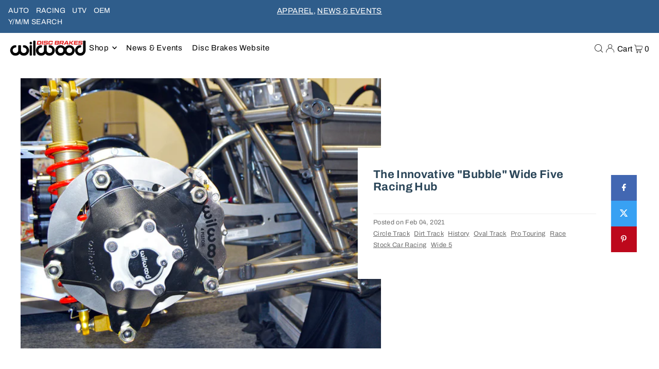

--- FILE ---
content_type: text/html; charset=utf-8
request_url: https://shop.wilwood.com/blogs/news/wilwoods-wide-five-wheel-hub
body_size: 40925
content:
<!DOCTYPE html>
<html class="no-js" lang="en">
<head>
  <meta charset="utf-8" />
  <meta name="viewport" content="width=device-width, initial-scale=1">

  <!-- Establish early connection to external domains -->
  <link rel="preconnect" href="https://cdn.shopify.com" crossorigin>
  <link rel="preconnect" href="https://fonts.shopify.com" crossorigin>
  <link rel="preconnect" href="https://monorail-edge.shopifysvc.com">
  <link rel="preconnect" href="//ajax.googleapis.com" crossorigin /><!-- Preload onDomain stylesheets and script libraries -->
  <link rel="preload" href="//shop.wilwood.com/cdn/shop/t/18/assets/stylesheet.css?v=155869346016558702891701191182" as="style">
  <link rel="preload" as="font" href="//shop.wilwood.com/cdn/fonts/archivo/archivo_n4.dc8d917cc69af0a65ae04d01fd8eeab28a3573c9.woff2" type="font/woff2" crossorigin>
  <link rel="preload" as="font" href="//shop.wilwood.com/cdn/fonts/archivo/archivo_n4.dc8d917cc69af0a65ae04d01fd8eeab28a3573c9.woff2" type="font/woff2" crossorigin>
  <link rel="preload" as="font" href="//shop.wilwood.com/cdn/fonts/archivo/archivo_n7.651b020b3543640c100112be6f1c1b8e816c7f13.woff2" type="font/woff2" crossorigin>
  <link rel="preload" href="//shop.wilwood.com/cdn/shop/t/18/assets/eventemitter3.min.js?v=148202183930229300091701191182" as="script">
  <link rel="preload" href="//shop.wilwood.com/cdn/shop/t/18/assets/vendor-video.js?v=112486824910932804751701191182" as="script">
  <link rel="preload" href="//shop.wilwood.com/cdn/shop/t/18/assets/theme.js?v=159395713445635378581701191182" as="script">


  <link rel="shortcut icon" href="//shop.wilwood.com/cdn/shop/files/favicon.png?crop=center&height=32&v=1613731718&width=32" type="image/png" />
  <link rel="canonical" href="https://shop.wilwood.com/blogs/news/wilwoods-wide-five-wheel-hub" />

  <title>The Innovative &quot;Bubble&quot; Wide Five Racing Hub &ndash; Wilwood Store</title>
  <meta name="description" content="The &quot;Wide 5&quot; hub is now common in many racing classes, mostly on oval short track, for its ability to handle abuse and massive lateral force. For those unfamiliar with the concept, the wide 5 system uses a large aluminum hub with the wheel mounting studs way out by the wheel&#39;s rim. Officially, the bolt circle is 5 x 10" />

  





<meta property="og:site_name" content="Wilwood Store">
<meta property="og:url" content="https://shop.wilwood.com/blogs/news/wilwoods-wide-five-wheel-hub">
<meta property="og:title" content="The Innovative "Bubble" Wide Five Racing Hub">
<meta property="og:type" content="article">
<meta property="og:description" content="The "Wide 5" hub is now common in many racing classes, mostly on oval short track, for its ability to handle abuse and massive lateral force. For those unfamiliar with the concept, the wide 5 system uses a large aluminum hub with the wheel mounting studs way out by the wheel's rim. Officially, the bolt circle is 5 x 10.25", but (except for early VW and Porsche models, which have a smaller wide 5) all wide 5 wheels and hubs have the same bolt pattern.
Where Did Wide 5 Come From?

The history of the wide 5 style wheel starts way back in the early days of mass-produced automobiles. Many cars initially used wire-spoked wheels like a bicycle or wooden spoked wheels with a metal hub like a horse cart. In 1936 Ford changed their passenger cars to a steel wheel that was mostly empty space, with a hub/brake drum that had 5 wheel studs way out on the edges. They used this design on their cars until 1939. There is speculation that Henry Ford used these because they were much cheaper, but there is no question they were lighter and stronger than what they replaced.



Ford's commercial trucks adopted the wide 5 hubs shortly afterward and brought another staple of racing - the bolt together "3/4-ton" differential. With these units, typically from Spicer/Dana, racers would take two left sides and bolt them to an aftermarket "Quick Change" center section. Quick change rears were more robust than most passenger car differentials, readily available, and allowed fine-tuning the gear ratio for different tracks.
The truck-based set up had other advantages, like larger, heavy-duty wheel bearings, stronger brakes, and floating axles. The differential designed for trucks mounted the hub to a snout with a 2-inch diameter, and a pair of bearings spaced several inches apart. The axle only drives the wheel; it doesn't have to hold the hub in place or support it. The axle "floats", held to the hub by a bolt-on cap with internal splines. This is much stronger than the wheel bolting to the axle and supported only by one bearing in the axle housing, several inches away.
As speeds increased, racers found the wide 5 to be superior to modern wheel hubs' center bolt style. When sliding around a corner at 100 mph, it was not uncommon for the center of a 5 x 5" bolt pattern wheel to rip out. With the rim practically bolted right to the hub on a wide 5, this didn't happen.
The basics of modern short track racing were all there in their simplest forms just after WWII, but they were crude, and they were mostly heavy cast iron. Still, some racers continued with the iron hubs into the 1970s.
 
The Wilwood Wide 5 “Bubble” Hub

As time went by, various companies offered aftermarket versions of the Ford hubs, cast in aluminum to be lighter, or modified to use big Buick 12" drum brakes. Some companies even went as far as to cast magnesium or aluminum hub/brake combos, with iron linings for the brake drum. As disc brakes became widely available, wide 5 hubs with mounting tabs on the back for brake rotors were designed and made by companies like Safety Racing, Winters, and others, including Wilwood. These hubs were still similar to the old Ford unit, just cast in a lighter material.
That changed in the 1970s, though, as Wilwood put some serious engineering effort behind new hub designs. The original Starlite hub (no longer available) was the result, named after its 5-point star shape and lighter weight. By concentrating metal in the center to connect the drive axle and brake disc, with wheel bolts in the points of the star, the whole unit could be lighter. Another benefit was more air flowing around the rotor and caliper to cool it.
These hubs were made in aluminum and magnesium and appear in some of the earliest Wilwood catalogs. They were well-engineered but not that different from other hubs on the market.



This was just the beginning, though, as the revolutionary Starlite II "bubble" hub would change everything in 1981.
The "bubble" hub literally turned things inside out. Instead of a central column of metal with five arms growing out of it, the middle of the Starlite II was full of air. A cast shell of aluminum transferred force from the central drive flange to the outer wheel bolts, and on the back, an eight bolt rotor mount held the brakes. This design made the "bubble" hub 3 to 6 pounds lighter than other, solid hubs, even the magnesium ones!
Racers were suspicious of this innovative hub at first - how could it still be strong enough if it was mostly hollow? New York Modified champion Richie Evans wasn't worried about them failing, though. He quickly integrated the hubs into his #61 Pinto for the 1981 season. At the Dogwood Classic at Martinsville Speedway, VA Evans battled Geoff Bodine for 250 laps, resulting in a spectacular last-lap crash. Richie Evans crossed the finish line in the lead, with two wheels up on the wall and one wheel wholly torn from the car.
But the new lightweight Wilwood Starlite II "bubble" hubs were undamaged. Even the missing wheel, once recovered, was found still bolted to the hub, and the hub was still attached to the spindle securely.

 
The Wilwood Starlite 55 and 55XD
Forty years later, the revolutionary bubble style Starlite is now the standard that others try to emulate. Currently, the Wilwood catalog has two versions, the Starlite 55 and the Starlite 55XD. Both are evolutionary improvements on the Starlite II to make a more substantial, lightweight hub.




 
Starlite 55 Hub



Starlite 55XD hub(with rotor adapter)



Starlite 55XD hub




The Starlite 55 follows the new industry standard by utilizing the 5-bolt drive flange instead of the original eight bolt style - the 55 model name is short for wide 5, 5 bolt drive flange. The new design was made lighter by removing those 3 steel bolts and their corresponding mounting bosses from the hub. Because the front hubs don't need any drive flange, the five mounting bosses are machined away entirely, with a snap-on plastic cap to seal the bearings. These hubs weigh less than seven pounds each with drilled wheel studs.
The latest Starlite 55XD applies similar thinking to the rotor mounting on the backside. Instead of 8 mounting bosses around the perimeter, there are 5, cast in where the hub is strongest, around the wheel bearing. With many racers running floating rotors attached to an adapter, we redesigned the hub and adapter for maximum strength without adding any weight.
Because racecars seem to get faster every year, Wilwood is constantly working to make our race parts better. To handle the extreme heat without distortion, we created the zero offset adapter 300-14294, to dynamically mount floating rotors to any wide 5 hub with a 8x 7.00" circle. The adapter that comes with the Starlite 55XD hub, part number 300-11211, allows static or dynamic mounting of any rotor with a 8 x 7.00" bolt circle.

Another advantage of the wide 5 hub and floating axle set up, is the ability to add camber to the rear wheels. Years ago, some builders would just tweak the solid differential housing to give the rear wheels negative camber for better grip and handling, but this caused more wear and tear on the bearings and axles. Now, with floating axles, a wide 5 hub, and Wilwood's 2-degree drive flange with internal ball splines, part number 270-16183, you can set up the differential with camber without adding bind or wear. 

 
Wide 5 Hubs on Street Cars
The saying goes that once you see something 3 times, it is a trend...

In the last 10 years, more and more street driven and show cars with wide 5 hubs have been popping up. With the move toward pro-touring and autocross events for older cars, builders have been finding the cars built for 6-inch wide bias-ply tires can only take so much modern grip before the spindles or axles start to deflect. Vehicles like the Hellboy Chevy C10 truck, Scraptona Dodge Charger Daytona, and others have been seen at the SEMA show, Goodguys events, and elsewhere with wide 5 hubs and foot wide street tires on all four corners.



Wilwood does not make wide 5 hubs for street car use, but they are undoubtedly strong enough to handle the abuse if they run mile after mile on the race track. The bad news is that using them on a street car is no simple bolt-on. However, the good news is that they are so common in circle track racing that there are shops all over the country familiar with them. Unfortunately, we can't offer much help with figuring out how to run them on your car, though.

In the rear, mounting a wide 5 requires having a race-style rear end built with the correct 2" threaded flange and floating axles. If you are building a serious, dual-purpose, street/track car, or a hot rod where the differential will be more exposed, you can't beat the quick-change rear's look and function. Wide 5 flanges that weld or bolt on are available, and you can even buy bare axle housing tubes to adapt to various differentials, but the right full floating axle setup is a must.
In the front, because "Stock Cars" at one point were actually stock cars, things are more straightforward. Some racers still use a spindle that originated with 1971-76 Chevy Impalas, and you can get wide 5 adapter snouts for these Impalas. You are on your own when adapting the Impala spindle to whatever you are building, though.
Custom fabricated racecar spindles do come in various heights, pin inclinations, spindle height, steering arm dimensions, and ball joint sizes. There are even shops out there who will fabricate them to your specifications. Now you just have to make measurements and study up on chassis geometry.
Since Wilwood brakes are so prevalent in these forms of racing, you should have no problem mounting calipers to any wide 5 spindle. Most wide 5 hubs have mounting bosses on the back, allowing various Wilwood rotors with an 8 x 7.00" bolt circle to bolt to them. Rotor size is limited by wheel size, but diameters up to 13.06" are available if you can fit them.
The biggest drawback to running wide 5 hubs is the lack of wheel options in modern tire sizes. Most race classes still limit cars to 15-inch diameter wheels and tires, so those are the readily available wheels. Without resorting to custom fabrication, you can find 16-inch diameter wheels without too much trouble. But if you plan on using wide 5 hubs for their strength and not just the look, you will have to have custom wheels made in modern diameter with the 5 x 10.25" wide 5 pattern to utilize modern wide sticky tires. For reference, the Cobra at the top is using 15" wheels, the Scraptona and the C10 truck use custom fabricated wheels in 20" and 18", respectively.">

<meta property="og:image" content="http://shop.wilwood.com/cdn/shop/articles/PRI_2015_-_015_a.jpg?v=1611859756&width=1024">
<meta property="og:image:secure_url" content="https://shop.wilwood.com/cdn/shop/articles/PRI_2015_-_015_a.jpg?v=1611859756&width=1024">


  <meta name="twitter:site" content="@Wilwoodbrakes">

<meta name="twitter:title" content="The Innovative "Bubble" Wide Five Racing Hub">
<meta name="twitter:description" content="The "Wide 5" hub is now common in many racing classes, mostly on oval short track, for its ability to handle abuse and massive lateral force. For those unfamiliar with the concept, the wide 5 system uses a large aluminum hub with the wheel mounting studs way out by the wheel's rim. Officially, the bolt circle is 5 x 10.25", but (except for early VW and Porsche models, which have a smaller wide 5) all wide 5 wheels and hubs have the same bolt pattern.
Where Did Wide 5 Come From?

The history of the wide 5 style wheel starts way back in the early days of mass-produced automobiles. Many cars initially used wire-spoked wheels like a bicycle or wooden spoked wheels with a metal hub like a horse cart. In 1936 Ford changed their passenger cars to a steel wheel that was mostly empty space, with a hub/brake drum that had 5 wheel studs way out on the edges. They used this design on their cars until 1939. There is speculation that Henry Ford used these because they were much cheaper, but there is no question they were lighter and stronger than what they replaced.



Ford's commercial trucks adopted the wide 5 hubs shortly afterward and brought another staple of racing - the bolt together "3/4-ton" differential. With these units, typically from Spicer/Dana, racers would take two left sides and bolt them to an aftermarket "Quick Change" center section. Quick change rears were more robust than most passenger car differentials, readily available, and allowed fine-tuning the gear ratio for different tracks.
The truck-based set up had other advantages, like larger, heavy-duty wheel bearings, stronger brakes, and floating axles. The differential designed for trucks mounted the hub to a snout with a 2-inch diameter, and a pair of bearings spaced several inches apart. The axle only drives the wheel; it doesn't have to hold the hub in place or support it. The axle "floats", held to the hub by a bolt-on cap with internal splines. This is much stronger than the wheel bolting to the axle and supported only by one bearing in the axle housing, several inches away.
As speeds increased, racers found the wide 5 to be superior to modern wheel hubs' center bolt style. When sliding around a corner at 100 mph, it was not uncommon for the center of a 5 x 5" bolt pattern wheel to rip out. With the rim practically bolted right to the hub on a wide 5, this didn't happen.
The basics of modern short track racing were all there in their simplest forms just after WWII, but they were crude, and they were mostly heavy cast iron. Still, some racers continued with the iron hubs into the 1970s.
 
The Wilwood Wide 5 “Bubble” Hub

As time went by, various companies offered aftermarket versions of the Ford hubs, cast in aluminum to be lighter, or modified to use big Buick 12" drum brakes. Some companies even went as far as to cast magnesium or aluminum hub/brake combos, with iron linings for the brake drum. As disc brakes became widely available, wide 5 hubs with mounting tabs on the back for brake rotors were designed and made by companies like Safety Racing, Winters, and others, including Wilwood. These hubs were still similar to the old Ford unit, just cast in a lighter material.
That changed in the 1970s, though, as Wilwood put some serious engineering effort behind new hub designs. The original Starlite hub (no longer available) was the result, named after its 5-point star shape and lighter weight. By concentrating metal in the center to connect the drive axle and brake disc, with wheel bolts in the points of the star, the whole unit could be lighter. Another benefit was more air flowing around the rotor and caliper to cool it.
These hubs were made in aluminum and magnesium and appear in some of the earliest Wilwood catalogs. They were well-engineered but not that different from other hubs on the market.



This was just the beginning, though, as the revolutionary Starlite II "bubble" hub would change everything in 1981.
The "bubble" hub literally turned things inside out. Instead of a central column of metal with five arms growing out of it, the middle of the Starlite II was full of air. A cast shell of aluminum transferred force from the central drive flange to the outer wheel bolts, and on the back, an eight bolt rotor mount held the brakes. This design made the "bubble" hub 3 to 6 pounds lighter than other, solid hubs, even the magnesium ones!
Racers were suspicious of this innovative hub at first - how could it still be strong enough if it was mostly hollow? New York Modified champion Richie Evans wasn't worried about them failing, though. He quickly integrated the hubs into his #61 Pinto for the 1981 season. At the Dogwood Classic at Martinsville Speedway, VA Evans battled Geoff Bodine for 250 laps, resulting in a spectacular last-lap crash. Richie Evans crossed the finish line in the lead, with two wheels up on the wall and one wheel wholly torn from the car.
But the new lightweight Wilwood Starlite II "bubble" hubs were undamaged. Even the missing wheel, once recovered, was found still bolted to the hub, and the hub was still attached to the spindle securely.

 
The Wilwood Starlite 55 and 55XD
Forty years later, the revolutionary bubble style Starlite is now the standard that others try to emulate. Currently, the Wilwood catalog has two versions, the Starlite 55 and the Starlite 55XD. Both are evolutionary improvements on the Starlite II to make a more substantial, lightweight hub.




 
Starlite 55 Hub



Starlite 55XD hub(with rotor adapter)



Starlite 55XD hub




The Starlite 55 follows the new industry standard by utilizing the 5-bolt drive flange instead of the original eight bolt style - the 55 model name is short for wide 5, 5 bolt drive flange. The new design was made lighter by removing those 3 steel bolts and their corresponding mounting bosses from the hub. Because the front hubs don't need any drive flange, the five mounting bosses are machined away entirely, with a snap-on plastic cap to seal the bearings. These hubs weigh less than seven pounds each with drilled wheel studs.
The latest Starlite 55XD applies similar thinking to the rotor mounting on the backside. Instead of 8 mounting bosses around the perimeter, there are 5, cast in where the hub is strongest, around the wheel bearing. With many racers running floating rotors attached to an adapter, we redesigned the hub and adapter for maximum strength without adding any weight.
Because racecars seem to get faster every year, Wilwood is constantly working to make our race parts better. To handle the extreme heat without distortion, we created the zero offset adapter 300-14294, to dynamically mount floating rotors to any wide 5 hub with a 8x 7.00" circle. The adapter that comes with the Starlite 55XD hub, part number 300-11211, allows static or dynamic mounting of any rotor with a 8 x 7.00" bolt circle.

Another advantage of the wide 5 hub and floating axle set up, is the ability to add camber to the rear wheels. Years ago, some builders would just tweak the solid differential housing to give the rear wheels negative camber for better grip and handling, but this caused more wear and tear on the bearings and axles. Now, with floating axles, a wide 5 hub, and Wilwood's 2-degree drive flange with internal ball splines, part number 270-16183, you can set up the differential with camber without adding bind or wear. 

 
Wide 5 Hubs on Street Cars
The saying goes that once you see something 3 times, it is a trend...

In the last 10 years, more and more street driven and show cars with wide 5 hubs have been popping up. With the move toward pro-touring and autocross events for older cars, builders have been finding the cars built for 6-inch wide bias-ply tires can only take so much modern grip before the spindles or axles start to deflect. Vehicles like the Hellboy Chevy C10 truck, Scraptona Dodge Charger Daytona, and others have been seen at the SEMA show, Goodguys events, and elsewhere with wide 5 hubs and foot wide street tires on all four corners.



Wilwood does not make wide 5 hubs for street car use, but they are undoubtedly strong enough to handle the abuse if they run mile after mile on the race track. The bad news is that using them on a street car is no simple bolt-on. However, the good news is that they are so common in circle track racing that there are shops all over the country familiar with them. Unfortunately, we can't offer much help with figuring out how to run them on your car, though.

In the rear, mounting a wide 5 requires having a race-style rear end built with the correct 2" threaded flange and floating axles. If you are building a serious, dual-purpose, street/track car, or a hot rod where the differential will be more exposed, you can't beat the quick-change rear's look and function. Wide 5 flanges that weld or bolt on are available, and you can even buy bare axle housing tubes to adapt to various differentials, but the right full floating axle setup is a must.
In the front, because "Stock Cars" at one point were actually stock cars, things are more straightforward. Some racers still use a spindle that originated with 1971-76 Chevy Impalas, and you can get wide 5 adapter snouts for these Impalas. You are on your own when adapting the Impala spindle to whatever you are building, though.
Custom fabricated racecar spindles do come in various heights, pin inclinations, spindle height, steering arm dimensions, and ball joint sizes. There are even shops out there who will fabricate them to your specifications. Now you just have to make measurements and study up on chassis geometry.
Since Wilwood brakes are so prevalent in these forms of racing, you should have no problem mounting calipers to any wide 5 spindle. Most wide 5 hubs have mounting bosses on the back, allowing various Wilwood rotors with an 8 x 7.00" bolt circle to bolt to them. Rotor size is limited by wheel size, but diameters up to 13.06" are available if you can fit them.
The biggest drawback to running wide 5 hubs is the lack of wheel options in modern tire sizes. Most race classes still limit cars to 15-inch diameter wheels and tires, so those are the readily available wheels. Without resorting to custom fabrication, you can find 16-inch diameter wheels without too much trouble. But if you plan on using wide 5 hubs for their strength and not just the look, you will have to have custom wheels made in modern diameter with the 5 x 10.25" wide 5 pattern to utilize modern wide sticky tires. For reference, the Cobra at the top is using 15" wheels, the Scraptona and the C10 truck use custom fabricated wheels in 20" and 18", respectively.">
<meta name="twitter:domain" content="">

  
 <script type="application/ld+json">
   {
     "@context": "https://schema.org",
     "@type": "BlogPosting",
     "author": {
       "@type": "Person",
       "name": "Marketing Team"
     },
     "datePublished": "2021-01-14",
     "headline": "The Innovative \u0026quot;Bubble\u0026quot; Wide Five Racing Hub",
     "image": "\/\/shop.wilwood.com\/cdn\/shop\/articles\/PRI_2015_-_015_a.jpg?v=1611859756",
     "publisher": {
       "@type": "Organization",
       "name": "Wilwood Store",
       "url": "https:\/\/shop.wilwood.com"
       ,
       "logo": {
         "@type": "ImageObject",
         "url": "\/\/shop.wilwood.com\/cdn\/shop\/articles\/PRI_2015_-_015_a.jpg?v=1611859756\u0026width=600"
       }
       
     },
     "dateModified": "2021-02-04",
     "mainEntityOfPage": "\/blogs\/news\/wilwoods-wide-five-wheel-hub"
   }
 </script>


  <style data-shopify>
:root {
    --main-family: Archivo, sans-serif;
    --main-weight: 400;
    --main-style: normal;
    --main-spacing: 0.025em;
    --nav-family: Archivo, sans-serif;
    --nav-weight: 400;
    --nav-style: normal;
    --heading-family: Archivo, sans-serif;
    --heading-weight: 700;
    --heading-style: normal;
    --heading-spacing: em;

    --font-size: 14px;
    --base-font-size: 14px;
    --h1-size: 22px;
    --h2-size: 18px;
    --h3-size: 16px;
    --nav-size: 15px;
    --nav-spacing: 0.050em;
    --font-size-sm: calc(14px - 2px);

    --announcement-bar-background: #2f5d8b;
    --announcement-bar-text-color: #ffffff;
    --homepage-scroll-color: #1d2236;
    --homepage-scroll-background: #ffffff;
    --pre-scroll-color: #000000;
    --pre-scroll-background: #ffffff;
    --scroll-color: #1d2236;
    --scroll-background: #ffffff;
    --secondary-color: rgba(0,0,0,0);
    --background: #ffffff;
    --header-color: #2b4659;
    --text-color: #6c6c6c;
    --sale-color: #b78967;
    --dotted-color: #4e5a63;
    --button-color: #1e561e;
    --button-hover: #137e0e;
    --button-text: #ffffff;
    --secondary-button-color: #dddddd;
    --secondary-button-hover: #cccccc;
    --secondary-button-text: #3f3f3f;
    --new-background: #ff7a5f;
    --new-color: #ffffff;
    --sale-icon-background: #b78967;
    --sale-icon-color: #ffffff;
    --custom-background: ;
    --custom-color: ;
    --fb-share: #4267b2;
    --tw-share: #38a1f3;
    --pin-share: #bd081c;
    --footer-background: #e0e0e0;
    --footer-text: #10131f;
    --footer-button: #ff7a5f;
    --footer-button-text: #ffffff;
    --cs1-color: ;
    --cs1-background: ;
    --cs2-color: ;
    --cs2-background: ;
    --cs3-color: ;
    --cs3-background: ;
    --custom-icon-color: var(--text-color);
    --custom-icon-background: var(--background);
    --error-msg-dark: #e81000;
    --error-msg-light: #ffeae8;
    --success-msg-dark: #007f5f;
    --success-msg-light: #e5fff8;
    --free-shipping-bg: #ff7a5f;
    --free-shipping-text: #ffffff;
    --error-color: #c50000;
    --error-color-light: #ffc5c5;
    --keyboard-focus: ;
    --focus-border-style: ;
    --focus-border-weight: px;
    --section-padding: 40px;
    --section-title-align: center;
    --section-title-border: 2px;
    --border-width: 170px;
    --grid-column-gap: px;
    --details-align: center;
    --select-arrow-bg: url(//shop.wilwood.com/cdn/shop/t/18/assets/select-arrow.png?v=112595941721225094991701191182);
    --icon-border-color: #ffffff;
    --color-filter-size: 25px;
    --disabled-text: #ebebeb;
    --listing-size-color: #d2d2d2;

    --upsell-border-color: #f2f2f2;

    --star-active: rgb(108, 108, 108);
    --star-inactive: rgb(255, 255, 255);

    --color-body-text: var(--text-color);
    --color-body: var(--background);
    --color-bg: var(--background);

    --section-background: transparent;
    --section-overlay-color: 0, 0, 0;
    --section-overlay-opacity: 0;
    --placeholder-background: rgba(108, 108, 108, 0.1);
    --placeholder-fill: rgba(108, 108, 108, 0.2);
    --line-item-transform: scale(0.8) translateY(calc(-25px - 0.25em)) translateX(10px);

  }
  @media (max-width: 740px) {
     :root {
       --font-size: calc(14px - (14px * 0.15));
       --nav-size: calc(15px - (15px * 0.15));
       --h1-size: calc(22px - (22px * 0.15));
       --h2-size: calc(18px - (18px * 0.15));
       --h3-size: calc(16px - (16px * 0.15));
     }
   }
</style>


  <link rel="stylesheet" href="//shop.wilwood.com/cdn/shop/t/18/assets/stylesheet.css?v=155869346016558702891701191182" type="text/css">

  <style>
  @font-face {
  font-family: Archivo;
  font-weight: 400;
  font-style: normal;
  font-display: swap;
  src: url("//shop.wilwood.com/cdn/fonts/archivo/archivo_n4.dc8d917cc69af0a65ae04d01fd8eeab28a3573c9.woff2") format("woff2"),
       url("//shop.wilwood.com/cdn/fonts/archivo/archivo_n4.bd6b9c34fdb81d7646836be8065ce3c80a2cc984.woff") format("woff");
}

  @font-face {
  font-family: Archivo;
  font-weight: 400;
  font-style: normal;
  font-display: swap;
  src: url("//shop.wilwood.com/cdn/fonts/archivo/archivo_n4.dc8d917cc69af0a65ae04d01fd8eeab28a3573c9.woff2") format("woff2"),
       url("//shop.wilwood.com/cdn/fonts/archivo/archivo_n4.bd6b9c34fdb81d7646836be8065ce3c80a2cc984.woff") format("woff");
}

  @font-face {
  font-family: Archivo;
  font-weight: 700;
  font-style: normal;
  font-display: swap;
  src: url("//shop.wilwood.com/cdn/fonts/archivo/archivo_n7.651b020b3543640c100112be6f1c1b8e816c7f13.woff2") format("woff2"),
       url("//shop.wilwood.com/cdn/fonts/archivo/archivo_n7.7e9106d320e6594976a7dcb57957f3e712e83c96.woff") format("woff");
}

  @font-face {
  font-family: Archivo;
  font-weight: 700;
  font-style: normal;
  font-display: swap;
  src: url("//shop.wilwood.com/cdn/fonts/archivo/archivo_n7.651b020b3543640c100112be6f1c1b8e816c7f13.woff2") format("woff2"),
       url("//shop.wilwood.com/cdn/fonts/archivo/archivo_n7.7e9106d320e6594976a7dcb57957f3e712e83c96.woff") format("woff");
}

  @font-face {
  font-family: Archivo;
  font-weight: 400;
  font-style: italic;
  font-display: swap;
  src: url("//shop.wilwood.com/cdn/fonts/archivo/archivo_i4.37d8c4e02dc4f8e8b559f47082eb24a5c48c2908.woff2") format("woff2"),
       url("//shop.wilwood.com/cdn/fonts/archivo/archivo_i4.839d35d75c605237591e73815270f86ab696602c.woff") format("woff");
}

  @font-face {
  font-family: Archivo;
  font-weight: 700;
  font-style: italic;
  font-display: swap;
  src: url("//shop.wilwood.com/cdn/fonts/archivo/archivo_i7.3dc798c6f261b8341dd97dd5c78d97d457c63517.woff2") format("woff2"),
       url("//shop.wilwood.com/cdn/fonts/archivo/archivo_i7.3b65e9d326e7379bd5f15bcb927c5d533d950ff6.woff") format("woff");
}

  </style>

  <script>window.performance && window.performance.mark && window.performance.mark('shopify.content_for_header.start');</script><meta id="shopify-digital-wallet" name="shopify-digital-wallet" content="/32663535755/digital_wallets/dialog">
<meta name="shopify-checkout-api-token" content="8c085ac22b13389b64fad64969e77b19">
<link rel="alternate" type="application/atom+xml" title="Feed" href="/blogs/news.atom" />
<script async="async" src="/checkouts/internal/preloads.js?locale=en-US"></script>
<link rel="preconnect" href="https://shop.app" crossorigin="anonymous">
<script async="async" src="https://shop.app/checkouts/internal/preloads.js?locale=en-US&shop_id=32663535755" crossorigin="anonymous"></script>
<script id="apple-pay-shop-capabilities" type="application/json">{"shopId":32663535755,"countryCode":"US","currencyCode":"USD","merchantCapabilities":["supports3DS"],"merchantId":"gid:\/\/shopify\/Shop\/32663535755","merchantName":"Wilwood Store","requiredBillingContactFields":["postalAddress","email","phone"],"requiredShippingContactFields":["postalAddress","email","phone"],"shippingType":"shipping","supportedNetworks":["visa","masterCard","amex","discover","elo","jcb"],"total":{"type":"pending","label":"Wilwood Store","amount":"1.00"},"shopifyPaymentsEnabled":true,"supportsSubscriptions":true}</script>
<script id="shopify-features" type="application/json">{"accessToken":"8c085ac22b13389b64fad64969e77b19","betas":["rich-media-storefront-analytics"],"domain":"shop.wilwood.com","predictiveSearch":true,"shopId":32663535755,"locale":"en"}</script>
<script>var Shopify = Shopify || {};
Shopify.shop = "big-brakes.myshopify.com";
Shopify.locale = "en";
Shopify.currency = {"active":"USD","rate":"1.0"};
Shopify.country = "US";
Shopify.theme = {"name":"Working Version - Icon UPGRADE v10.1.0","id":133512003735,"schema_name":"Icon","schema_version":"10.1.0","theme_store_id":686,"role":"main"};
Shopify.theme.handle = "null";
Shopify.theme.style = {"id":null,"handle":null};
Shopify.cdnHost = "shop.wilwood.com/cdn";
Shopify.routes = Shopify.routes || {};
Shopify.routes.root = "/";</script>
<script type="module">!function(o){(o.Shopify=o.Shopify||{}).modules=!0}(window);</script>
<script>!function(o){function n(){var o=[];function n(){o.push(Array.prototype.slice.apply(arguments))}return n.q=o,n}var t=o.Shopify=o.Shopify||{};t.loadFeatures=n(),t.autoloadFeatures=n()}(window);</script>
<script>
  window.ShopifyPay = window.ShopifyPay || {};
  window.ShopifyPay.apiHost = "shop.app\/pay";
  window.ShopifyPay.redirectState = null;
</script>
<script id="shop-js-analytics" type="application/json">{"pageType":"article"}</script>
<script defer="defer" async type="module" src="//shop.wilwood.com/cdn/shopifycloud/shop-js/modules/v2/client.init-shop-cart-sync_BdyHc3Nr.en.esm.js"></script>
<script defer="defer" async type="module" src="//shop.wilwood.com/cdn/shopifycloud/shop-js/modules/v2/chunk.common_Daul8nwZ.esm.js"></script>
<script type="module">
  await import("//shop.wilwood.com/cdn/shopifycloud/shop-js/modules/v2/client.init-shop-cart-sync_BdyHc3Nr.en.esm.js");
await import("//shop.wilwood.com/cdn/shopifycloud/shop-js/modules/v2/chunk.common_Daul8nwZ.esm.js");

  window.Shopify.SignInWithShop?.initShopCartSync?.({"fedCMEnabled":true,"windoidEnabled":true});

</script>
<script>
  window.Shopify = window.Shopify || {};
  if (!window.Shopify.featureAssets) window.Shopify.featureAssets = {};
  window.Shopify.featureAssets['shop-js'] = {"shop-cart-sync":["modules/v2/client.shop-cart-sync_QYOiDySF.en.esm.js","modules/v2/chunk.common_Daul8nwZ.esm.js"],"init-fed-cm":["modules/v2/client.init-fed-cm_DchLp9rc.en.esm.js","modules/v2/chunk.common_Daul8nwZ.esm.js"],"shop-button":["modules/v2/client.shop-button_OV7bAJc5.en.esm.js","modules/v2/chunk.common_Daul8nwZ.esm.js"],"init-windoid":["modules/v2/client.init-windoid_DwxFKQ8e.en.esm.js","modules/v2/chunk.common_Daul8nwZ.esm.js"],"shop-cash-offers":["modules/v2/client.shop-cash-offers_DWtL6Bq3.en.esm.js","modules/v2/chunk.common_Daul8nwZ.esm.js","modules/v2/chunk.modal_CQq8HTM6.esm.js"],"shop-toast-manager":["modules/v2/client.shop-toast-manager_CX9r1SjA.en.esm.js","modules/v2/chunk.common_Daul8nwZ.esm.js"],"init-shop-email-lookup-coordinator":["modules/v2/client.init-shop-email-lookup-coordinator_UhKnw74l.en.esm.js","modules/v2/chunk.common_Daul8nwZ.esm.js"],"pay-button":["modules/v2/client.pay-button_DzxNnLDY.en.esm.js","modules/v2/chunk.common_Daul8nwZ.esm.js"],"avatar":["modules/v2/client.avatar_BTnouDA3.en.esm.js"],"init-shop-cart-sync":["modules/v2/client.init-shop-cart-sync_BdyHc3Nr.en.esm.js","modules/v2/chunk.common_Daul8nwZ.esm.js"],"shop-login-button":["modules/v2/client.shop-login-button_D8B466_1.en.esm.js","modules/v2/chunk.common_Daul8nwZ.esm.js","modules/v2/chunk.modal_CQq8HTM6.esm.js"],"init-customer-accounts-sign-up":["modules/v2/client.init-customer-accounts-sign-up_C8fpPm4i.en.esm.js","modules/v2/client.shop-login-button_D8B466_1.en.esm.js","modules/v2/chunk.common_Daul8nwZ.esm.js","modules/v2/chunk.modal_CQq8HTM6.esm.js"],"init-shop-for-new-customer-accounts":["modules/v2/client.init-shop-for-new-customer-accounts_CVTO0Ztu.en.esm.js","modules/v2/client.shop-login-button_D8B466_1.en.esm.js","modules/v2/chunk.common_Daul8nwZ.esm.js","modules/v2/chunk.modal_CQq8HTM6.esm.js"],"init-customer-accounts":["modules/v2/client.init-customer-accounts_dRgKMfrE.en.esm.js","modules/v2/client.shop-login-button_D8B466_1.en.esm.js","modules/v2/chunk.common_Daul8nwZ.esm.js","modules/v2/chunk.modal_CQq8HTM6.esm.js"],"shop-follow-button":["modules/v2/client.shop-follow-button_CkZpjEct.en.esm.js","modules/v2/chunk.common_Daul8nwZ.esm.js","modules/v2/chunk.modal_CQq8HTM6.esm.js"],"lead-capture":["modules/v2/client.lead-capture_BntHBhfp.en.esm.js","modules/v2/chunk.common_Daul8nwZ.esm.js","modules/v2/chunk.modal_CQq8HTM6.esm.js"],"checkout-modal":["modules/v2/client.checkout-modal_CfxcYbTm.en.esm.js","modules/v2/chunk.common_Daul8nwZ.esm.js","modules/v2/chunk.modal_CQq8HTM6.esm.js"],"shop-login":["modules/v2/client.shop-login_Da4GZ2H6.en.esm.js","modules/v2/chunk.common_Daul8nwZ.esm.js","modules/v2/chunk.modal_CQq8HTM6.esm.js"],"payment-terms":["modules/v2/client.payment-terms_MV4M3zvL.en.esm.js","modules/v2/chunk.common_Daul8nwZ.esm.js","modules/v2/chunk.modal_CQq8HTM6.esm.js"]};
</script>
<script>(function() {
  var isLoaded = false;
  function asyncLoad() {
    if (isLoaded) return;
    isLoaded = true;
    var urls = ["https:\/\/formbuilder.hulkapps.com\/skeletopapp.js?shop=big-brakes.myshopify.com","https:\/\/chimpstatic.com\/mcjs-connected\/js\/users\/e0ba350e598b0eca9f4d79202\/704715f4f560fd33c8bb7efc6.js?shop=big-brakes.myshopify.com","https:\/\/cdn.robinpro.gallery\/js\/client.js?v=5ad0431\u0026shop=big-brakes.myshopify.com"];
    for (var i = 0; i < urls.length; i++) {
      var s = document.createElement('script');
      s.type = 'text/javascript';
      s.async = true;
      s.src = urls[i];
      var x = document.getElementsByTagName('script')[0];
      x.parentNode.insertBefore(s, x);
    }
  };
  if(window.attachEvent) {
    window.attachEvent('onload', asyncLoad);
  } else {
    window.addEventListener('load', asyncLoad, false);
  }
})();</script>
<script id="__st">var __st={"a":32663535755,"offset":-28800,"reqid":"800326a9-9746-4505-a324-993d2caa677c-1769015378","pageurl":"shop.wilwood.com\/blogs\/news\/wilwoods-wide-five-wheel-hub","s":"articles-404761280663","u":"cd41fa7013f1","p":"article","rtyp":"article","rid":404761280663};</script>
<script>window.ShopifyPaypalV4VisibilityTracking = true;</script>
<script id="captcha-bootstrap">!function(){'use strict';const t='contact',e='account',n='new_comment',o=[[t,t],['blogs',n],['comments',n],[t,'customer']],c=[[e,'customer_login'],[e,'guest_login'],[e,'recover_customer_password'],[e,'create_customer']],r=t=>t.map((([t,e])=>`form[action*='/${t}']:not([data-nocaptcha='true']) input[name='form_type'][value='${e}']`)).join(','),a=t=>()=>t?[...document.querySelectorAll(t)].map((t=>t.form)):[];function s(){const t=[...o],e=r(t);return a(e)}const i='password',u='form_key',d=['recaptcha-v3-token','g-recaptcha-response','h-captcha-response',i],f=()=>{try{return window.sessionStorage}catch{return}},m='__shopify_v',_=t=>t.elements[u];function p(t,e,n=!1){try{const o=window.sessionStorage,c=JSON.parse(o.getItem(e)),{data:r}=function(t){const{data:e,action:n}=t;return t[m]||n?{data:e,action:n}:{data:t,action:n}}(c);for(const[e,n]of Object.entries(r))t.elements[e]&&(t.elements[e].value=n);n&&o.removeItem(e)}catch(o){console.error('form repopulation failed',{error:o})}}const l='form_type',E='cptcha';function T(t){t.dataset[E]=!0}const w=window,h=w.document,L='Shopify',v='ce_forms',y='captcha';let A=!1;((t,e)=>{const n=(g='f06e6c50-85a8-45c8-87d0-21a2b65856fe',I='https://cdn.shopify.com/shopifycloud/storefront-forms-hcaptcha/ce_storefront_forms_captcha_hcaptcha.v1.5.2.iife.js',D={infoText:'Protected by hCaptcha',privacyText:'Privacy',termsText:'Terms'},(t,e,n)=>{const o=w[L][v],c=o.bindForm;if(c)return c(t,g,e,D).then(n);var r;o.q.push([[t,g,e,D],n]),r=I,A||(h.body.append(Object.assign(h.createElement('script'),{id:'captcha-provider',async:!0,src:r})),A=!0)});var g,I,D;w[L]=w[L]||{},w[L][v]=w[L][v]||{},w[L][v].q=[],w[L][y]=w[L][y]||{},w[L][y].protect=function(t,e){n(t,void 0,e),T(t)},Object.freeze(w[L][y]),function(t,e,n,w,h,L){const[v,y,A,g]=function(t,e,n){const i=e?o:[],u=t?c:[],d=[...i,...u],f=r(d),m=r(i),_=r(d.filter((([t,e])=>n.includes(e))));return[a(f),a(m),a(_),s()]}(w,h,L),I=t=>{const e=t.target;return e instanceof HTMLFormElement?e:e&&e.form},D=t=>v().includes(t);t.addEventListener('submit',(t=>{const e=I(t);if(!e)return;const n=D(e)&&!e.dataset.hcaptchaBound&&!e.dataset.recaptchaBound,o=_(e),c=g().includes(e)&&(!o||!o.value);(n||c)&&t.preventDefault(),c&&!n&&(function(t){try{if(!f())return;!function(t){const e=f();if(!e)return;const n=_(t);if(!n)return;const o=n.value;o&&e.removeItem(o)}(t);const e=Array.from(Array(32),(()=>Math.random().toString(36)[2])).join('');!function(t,e){_(t)||t.append(Object.assign(document.createElement('input'),{type:'hidden',name:u})),t.elements[u].value=e}(t,e),function(t,e){const n=f();if(!n)return;const o=[...t.querySelectorAll(`input[type='${i}']`)].map((({name:t})=>t)),c=[...d,...o],r={};for(const[a,s]of new FormData(t).entries())c.includes(a)||(r[a]=s);n.setItem(e,JSON.stringify({[m]:1,action:t.action,data:r}))}(t,e)}catch(e){console.error('failed to persist form',e)}}(e),e.submit())}));const S=(t,e)=>{t&&!t.dataset[E]&&(n(t,e.some((e=>e===t))),T(t))};for(const o of['focusin','change'])t.addEventListener(o,(t=>{const e=I(t);D(e)&&S(e,y())}));const B=e.get('form_key'),M=e.get(l),P=B&&M;t.addEventListener('DOMContentLoaded',(()=>{const t=y();if(P)for(const e of t)e.elements[l].value===M&&p(e,B);[...new Set([...A(),...v().filter((t=>'true'===t.dataset.shopifyCaptcha))])].forEach((e=>S(e,t)))}))}(h,new URLSearchParams(w.location.search),n,t,e,['guest_login'])})(!0,!0)}();</script>
<script integrity="sha256-4kQ18oKyAcykRKYeNunJcIwy7WH5gtpwJnB7kiuLZ1E=" data-source-attribution="shopify.loadfeatures" defer="defer" src="//shop.wilwood.com/cdn/shopifycloud/storefront/assets/storefront/load_feature-a0a9edcb.js" crossorigin="anonymous"></script>
<script crossorigin="anonymous" defer="defer" src="//shop.wilwood.com/cdn/shopifycloud/storefront/assets/shopify_pay/storefront-65b4c6d7.js?v=20250812"></script>
<script data-source-attribution="shopify.dynamic_checkout.dynamic.init">var Shopify=Shopify||{};Shopify.PaymentButton=Shopify.PaymentButton||{isStorefrontPortableWallets:!0,init:function(){window.Shopify.PaymentButton.init=function(){};var t=document.createElement("script");t.src="https://shop.wilwood.com/cdn/shopifycloud/portable-wallets/latest/portable-wallets.en.js",t.type="module",document.head.appendChild(t)}};
</script>
<script data-source-attribution="shopify.dynamic_checkout.buyer_consent">
  function portableWalletsHideBuyerConsent(e){var t=document.getElementById("shopify-buyer-consent"),n=document.getElementById("shopify-subscription-policy-button");t&&n&&(t.classList.add("hidden"),t.setAttribute("aria-hidden","true"),n.removeEventListener("click",e))}function portableWalletsShowBuyerConsent(e){var t=document.getElementById("shopify-buyer-consent"),n=document.getElementById("shopify-subscription-policy-button");t&&n&&(t.classList.remove("hidden"),t.removeAttribute("aria-hidden"),n.addEventListener("click",e))}window.Shopify?.PaymentButton&&(window.Shopify.PaymentButton.hideBuyerConsent=portableWalletsHideBuyerConsent,window.Shopify.PaymentButton.showBuyerConsent=portableWalletsShowBuyerConsent);
</script>
<script data-source-attribution="shopify.dynamic_checkout.cart.bootstrap">document.addEventListener("DOMContentLoaded",(function(){function t(){return document.querySelector("shopify-accelerated-checkout-cart, shopify-accelerated-checkout")}if(t())Shopify.PaymentButton.init();else{new MutationObserver((function(e,n){t()&&(Shopify.PaymentButton.init(),n.disconnect())})).observe(document.body,{childList:!0,subtree:!0})}}));
</script>
<link id="shopify-accelerated-checkout-styles" rel="stylesheet" media="screen" href="https://shop.wilwood.com/cdn/shopifycloud/portable-wallets/latest/accelerated-checkout-backwards-compat.css" crossorigin="anonymous">
<style id="shopify-accelerated-checkout-cart">
        #shopify-buyer-consent {
  margin-top: 1em;
  display: inline-block;
  width: 100%;
}

#shopify-buyer-consent.hidden {
  display: none;
}

#shopify-subscription-policy-button {
  background: none;
  border: none;
  padding: 0;
  text-decoration: underline;
  font-size: inherit;
  cursor: pointer;
}

#shopify-subscription-policy-button::before {
  box-shadow: none;
}

      </style>

<script>window.performance && window.performance.mark && window.performance.mark('shopify.content_for_header.end');</script>

  <script type="text/javascript">
    (function(c,l,a,r,i,t,y){
        c[a]=c[a]||function(){(c[a].q=c[a].q||[]).push(arguments)};
        t=l.createElement(r);t.async=1;t.src="https://www.clarity.ms/tag/"+i;
        y=l.getElementsByTagName(r)[0];y.parentNode.insertBefore(t,y);
    })(window, document, "clarity", "script", "ky7fr0soaz");
  </script>
  
<!-- BEGIN app block: shopify://apps/hulk-form-builder/blocks/app-embed/b6b8dd14-356b-4725-a4ed-77232212b3c3 --><!-- BEGIN app snippet: hulkapps-formbuilder-theme-ext --><script type="text/javascript">
  
  if (typeof window.formbuilder_customer != "object") {
        window.formbuilder_customer = {}
  }

  window.hulkFormBuilder = {
    form_data: {"form_UFyb0UzC0FoWMsgsLoOB7A":{"uuid":"UFyb0UzC0FoWMsgsLoOB7A","form_name":"Wilwood Engineering Job Application","form_data":{"div_back_gradient_1":"#fff","div_back_gradient_2":"#fff","back_color":"#fff","form_title":"\u003ch2\u003eApply for this job\u003c\/h2\u003e\n\u003cquillbot-extension-portal\u003e\u003c\/quillbot-extension-portal\u003e","form_submit":"Submit Resume","after_submit":"hideAndmessage","after_submit_msg":"\u003cp\u003e\u003cstrong\u003eThank you for your interest in this position.\u003cbr \/\u003e\nYour information has been received.\u003c\/strong\u003e\u003c\/p\u003e\n","captcha_enable":"yes","label_style":"inlineLabels","input_border_radius":"2","back_type":"transparent","input_back_color":"#fff","input_back_color_hover":"#fff","back_shadow":"softLightShadow","label_font_clr":"#333333","input_font_clr":"#333333","button_align":"rightBtn","button_clr":"#fff","button_back_clr":"#1ea69d","button_border_radius":"2","form_width":"600px","form_border_size":"1","form_border_clr":"#c7c7c7","form_border_radius":"2","label_font_size":"14","input_font_size":"12","button_font_size":"16","form_padding":"15","input_border_color":"#ccc","input_border_color_hover":"#ccc","btn_border_clr":"#333333","btn_border_size":"1","form_name":"Wilwood Engineering Job Application","":"hr@wilwood.com","form_emails":"hr@wilwood.com","form_description":"\u003cp\u003e* Indicates a required field\u003c\/p\u003e\n\u003cquillbot-extension-portal\u003e\u003c\/quillbot-extension-portal\u003e\u003cquillbot-extension-portal\u003e\u003c\/quillbot-extension-portal\u003e\u003cquillbot-extension-portal\u003e\u003c\/quillbot-extension-portal\u003e\u003cquillbot-extension-portal\u003e\u003c\/quillbot-extension-portal\u003e","form_access_message":"\u003cp\u003ePlease login to access the form\u003cbr\u003eDo not have an account? Create account\u003c\/p\u003e","notification_email_send":true,"record_referrer_url":"yes","pass_referrer_url_on_email":"yes","submition_single_email":"no","capture_form_submission_counts":"yes","prefix_input_text":"job app count ","custom_count_number":"1","banner_img_height":"0","banner_img_width":"0","captcha_honeypot":"no","captcha_version_3_enable":"yes","shopify_customer_create":"no","flow_trigger_integration":"no","inline_validation":"yes","custommessage":{"image_must_less":"Image must be less than 20MB","file_must_less":"Image must be less than 20MB"},"admin_email_response":"yes","admin_email_date_default":"yes","auto_responder_sendname":"Wilwood Engineering","auto_responder_sendemail":"hr@wilwood.com","auto_responder_subject":"Wilwood Job Form Received","auto_responder_message":"\u003cp\u003eThank you for responding to the job opening at Wilwood Engineering. Your submission has been received and will be reviewed shortly.\u003c\/p\u003e\n\n\u003cp\u003e\u0026nbsp;\u003c\/p\u003e\n\n\u003cp\u003eBest Regards,\u003c\/p\u003e\n\n\u003cp\u003e\u003cstrong\u003eWilwood Engineering\u003c\/strong\u003e\u003c\/p\u003e\n\n\u003cp\u003e\u0026nbsp;\u003c\/p\u003e\n\n\u003cp\u003e\u0026nbsp;\u003c\/p\u003e\n","admin_email_date_timezone":"yes","captcha_align":"left","send_response":"yes","admin_email_subject":"New Job Inquiry","formElements":[{"Conditions":{},"type":"text","position":0,"label":"First Name","required":"yes","halfwidth":"no","page_number":1},{"Conditions":{},"type":"text","position":1,"label":"Last Name","required":"yes","halfwidth":"no","page_number":1},{"type":"email","position":2,"label":"Email","required":"yes","email_confirm":"yes","Conditions":{},"page_number":1,"halfwidth":"no"},{"Conditions":{},"type":"number","position":3,"label":"Phone Number ","placeholder":"### ### ####","halfwidth":"no","centerfield":"no","required":"yes","page_number":1,"minNumber":"1000000000","maxNumber":"9999999999"},{"Conditions":{},"type":"text","position":4,"label":"Location (City)","halfwidth":"no","required":"yes","page_number":1},{"Conditions":{},"type":"file","position":5,"label":"Upload Resume\/CV","halfwidth":"no","required":"yes","page_number":1,"enable_drag_and_drop":"no","allow_type":"pdf, doc, docx, txt, rtf"},{"Conditions":{},"type":"file","position":6,"label":"Upload Cover Letter","allow_type":"pdf, doc, docx, txt, rtf","page_number":1,"infoMessage":"Accepted file types: pdf, doc, docx, txt, rtf","halfwidth":"no"}]},"is_spam_form":false,"shop_uuid":"_drZpYgCv7GwLXbmUqCWgQ","shop_timezone":"America\/Los_Angeles","shop_id":29992,"shop_is_after_submit_enabled":true,"shop_shopify_plan":"professional","shop_shopify_domain":"big-brakes.myshopify.com","shop_remove_watermark":false,"shop_created_at":"2020-02-22T00:36:37.683-06:00"}},
    shop_data: {"shop__drZpYgCv7GwLXbmUqCWgQ":{"shop_uuid":"_drZpYgCv7GwLXbmUqCWgQ","shop_timezone":"America\/Los_Angeles","shop_id":29992,"shop_is_after_submit_enabled":true,"shop_shopify_plan":"professional","shop_shopify_domain":"big-brakes.myshopify.com","shop_remove_watermark":false,"shop_created_at":"2020-02-22T00:36:37.683-06:00","is_skip_metafield":false,"shop_deleted":false,"shop_disabled":false}},
    settings_data: {"shop_settings":{"shop_customise_msgs":[],"default_customise_msgs":{"is_required":"is required","thank_you":"Thank you! The form was submitted successfully.","processing":"Processing...","valid_data":"Please provide valid data","valid_email":"Provide valid email format","valid_tags":"HTML Tags are not allowed","valid_phone":"Provide valid phone number","valid_captcha":"Please provide valid captcha response","valid_url":"Provide valid URL","only_number_alloud":"Provide valid number in","number_less":"must be less than","number_more":"must be more than","image_must_less":"Image must be less than 20MB","image_number":"Images allowed","image_extension":"Invalid extension! Please provide image file","error_image_upload":"Error in image upload. Please try again.","error_file_upload":"Error in file upload. Please try again.","your_response":"Your response","error_form_submit":"Error occur.Please try again after sometime.","email_submitted":"Form with this email is already submitted","invalid_email_by_zerobounce":"The email address you entered appears to be invalid. Please check it and try again.","download_file":"Download file","card_details_invalid":"Your card details are invalid","card_details":"Card details","please_enter_card_details":"Please enter card details","card_number":"Card number","exp_mm":"Exp MM","exp_yy":"Exp YY","crd_cvc":"CVV","payment_value":"Payment amount","please_enter_payment_amount":"Please enter payment amount","address1":"Address line 1","address2":"Address line 2","city":"City","province":"Province","zipcode":"Zip code","country":"Country","blocked_domain":"This form does not accept addresses from","file_must_less":"File must be less than 20MB","file_extension":"Invalid extension! Please provide file","only_file_number_alloud":"files allowed","previous":"Previous","next":"Next","must_have_a_input":"Please enter at least one field.","please_enter_required_data":"Please enter required data","atleast_one_special_char":"Include at least one special character","atleast_one_lowercase_char":"Include at least one lowercase character","atleast_one_uppercase_char":"Include at least one uppercase character","atleast_one_number":"Include at least one number","must_have_8_chars":"Must have 8 characters long","be_between_8_and_12_chars":"Be between 8 and 12 characters long","please_select":"Please Select","phone_submitted":"Form with this phone number is already submitted","user_res_parse_error":"Error while submitting the form","valid_same_values":"values must be same","product_choice_clear_selection":"Clear Selection","picture_choice_clear_selection":"Clear Selection","remove_all_for_file_image_upload":"Remove All","invalid_file_type_for_image_upload":"You can't upload files of this type.","invalid_file_type_for_signature_upload":"You can't upload files of this type.","max_files_exceeded_for_file_upload":"You can not upload any more files.","max_files_exceeded_for_image_upload":"You can not upload any more files.","file_already_exist":"File already uploaded","max_limit_exceed":"You have added the maximum number of text fields.","cancel_upload_for_file_upload":"Cancel upload","cancel_upload_for_image_upload":"Cancel upload","cancel_upload_for_signature_upload":"Cancel upload"},"shop_blocked_domains":[]}},
    features_data: {"shop_plan_features":{"shop_plan_features":["unlimited-forms","full-design-customization","export-form-submissions","multiple-recipients-for-form-submissions","multiple-admin-notifications","enable-captcha","unlimited-file-uploads","save-submitted-form-data","set-auto-response-message","conditional-logic","form-banner","save-as-draft-facility","include-user-response-in-admin-email","disable-form-submission","removing-powered-by-hulkapps","mail-platform-integration","stripe-payment-integration","pre-built-templates","create-customer-account-on-shopify","google-analytics-3-by-tracking-id","facebook-pixel-id","bing-uet-pixel-id","advanced-js","advanced-css","api-available","customize-form-message","hidden-field","restrict-from-submissions-per-one-user","utm-tracking","ratings","privacy-notices","heading","paragraph","shopify-flow-trigger","domain-setup","block-domain","address","html-code","form-schedule","after-submit-script","customize-form-scrolling","on-form-submission-record-the-referrer-url","password","duplicate-the-forms","include-user-response-in-auto-responder-email","elements-add-ons","admin-and-auto-responder-email-with-tokens","email-export","premium-support","google-analytics-4-by-measurement-id","google-ads-for-tracking-conversion","validation-field","file-upload","load_form_as_popup","advanced_conditional_logic"]}},
    shop: null,
    shop_id: null,
    plan_features: null,
    validateDoubleQuotes: false,
    assets: {
      extraFunctions: "https://cdn.shopify.com/extensions/019bb5ee-ec40-7527-955d-c1b8751eb060/form-builder-by-hulkapps-50/assets/extra-functions.js",
      extraStyles: "https://cdn.shopify.com/extensions/019bb5ee-ec40-7527-955d-c1b8751eb060/form-builder-by-hulkapps-50/assets/extra-styles.css",
      bootstrapStyles: "https://cdn.shopify.com/extensions/019bb5ee-ec40-7527-955d-c1b8751eb060/form-builder-by-hulkapps-50/assets/theme-app-extension-bootstrap.css"
    },
    translations: {
      htmlTagNotAllowed: "HTML Tags are not allowed",
      sqlQueryNotAllowed: "SQL Queries are not allowed",
      doubleQuoteNotAllowed: "Double quotes are not allowed",
      vorwerkHttpWwwNotAllowed: "The words \u0026#39;http\u0026#39; and \u0026#39;www\u0026#39; are not allowed. Please remove them and try again.",
      maxTextFieldsReached: "You have added the maximum number of text fields.",
      avoidNegativeWords: "Avoid negative words: Don\u0026#39;t use negative words in your contact message.",
      customDesignOnly: "This form is for custom designs requests. For general inquiries please contact our team at info@stagheaddesigns.com",
      zerobounceApiErrorMsg: "We couldn\u0026#39;t verify your email due to a technical issue. Please try again later.",
    }

  }

  

  window.FbThemeAppExtSettingsHash = {}
  
</script><!-- END app snippet --><!-- END app block --><script src="https://cdn.shopify.com/extensions/019bb5ee-ec40-7527-955d-c1b8751eb060/form-builder-by-hulkapps-50/assets/form-builder-script.js" type="text/javascript" defer="defer"></script>
<link href="https://monorail-edge.shopifysvc.com" rel="dns-prefetch">
<script>(function(){if ("sendBeacon" in navigator && "performance" in window) {try {var session_token_from_headers = performance.getEntriesByType('navigation')[0].serverTiming.find(x => x.name == '_s').description;} catch {var session_token_from_headers = undefined;}var session_cookie_matches = document.cookie.match(/_shopify_s=([^;]*)/);var session_token_from_cookie = session_cookie_matches && session_cookie_matches.length === 2 ? session_cookie_matches[1] : "";var session_token = session_token_from_headers || session_token_from_cookie || "";function handle_abandonment_event(e) {var entries = performance.getEntries().filter(function(entry) {return /monorail-edge.shopifysvc.com/.test(entry.name);});if (!window.abandonment_tracked && entries.length === 0) {window.abandonment_tracked = true;var currentMs = Date.now();var navigation_start = performance.timing.navigationStart;var payload = {shop_id: 32663535755,url: window.location.href,navigation_start,duration: currentMs - navigation_start,session_token,page_type: "article"};window.navigator.sendBeacon("https://monorail-edge.shopifysvc.com/v1/produce", JSON.stringify({schema_id: "online_store_buyer_site_abandonment/1.1",payload: payload,metadata: {event_created_at_ms: currentMs,event_sent_at_ms: currentMs}}));}}window.addEventListener('pagehide', handle_abandonment_event);}}());</script>
<script id="web-pixels-manager-setup">(function e(e,d,r,n,o){if(void 0===o&&(o={}),!Boolean(null===(a=null===(i=window.Shopify)||void 0===i?void 0:i.analytics)||void 0===a?void 0:a.replayQueue)){var i,a;window.Shopify=window.Shopify||{};var t=window.Shopify;t.analytics=t.analytics||{};var s=t.analytics;s.replayQueue=[],s.publish=function(e,d,r){return s.replayQueue.push([e,d,r]),!0};try{self.performance.mark("wpm:start")}catch(e){}var l=function(){var e={modern:/Edge?\/(1{2}[4-9]|1[2-9]\d|[2-9]\d{2}|\d{4,})\.\d+(\.\d+|)|Firefox\/(1{2}[4-9]|1[2-9]\d|[2-9]\d{2}|\d{4,})\.\d+(\.\d+|)|Chrom(ium|e)\/(9{2}|\d{3,})\.\d+(\.\d+|)|(Maci|X1{2}).+ Version\/(15\.\d+|(1[6-9]|[2-9]\d|\d{3,})\.\d+)([,.]\d+|)( \(\w+\)|)( Mobile\/\w+|) Safari\/|Chrome.+OPR\/(9{2}|\d{3,})\.\d+\.\d+|(CPU[ +]OS|iPhone[ +]OS|CPU[ +]iPhone|CPU IPhone OS|CPU iPad OS)[ +]+(15[._]\d+|(1[6-9]|[2-9]\d|\d{3,})[._]\d+)([._]\d+|)|Android:?[ /-](13[3-9]|1[4-9]\d|[2-9]\d{2}|\d{4,})(\.\d+|)(\.\d+|)|Android.+Firefox\/(13[5-9]|1[4-9]\d|[2-9]\d{2}|\d{4,})\.\d+(\.\d+|)|Android.+Chrom(ium|e)\/(13[3-9]|1[4-9]\d|[2-9]\d{2}|\d{4,})\.\d+(\.\d+|)|SamsungBrowser\/([2-9]\d|\d{3,})\.\d+/,legacy:/Edge?\/(1[6-9]|[2-9]\d|\d{3,})\.\d+(\.\d+|)|Firefox\/(5[4-9]|[6-9]\d|\d{3,})\.\d+(\.\d+|)|Chrom(ium|e)\/(5[1-9]|[6-9]\d|\d{3,})\.\d+(\.\d+|)([\d.]+$|.*Safari\/(?![\d.]+ Edge\/[\d.]+$))|(Maci|X1{2}).+ Version\/(10\.\d+|(1[1-9]|[2-9]\d|\d{3,})\.\d+)([,.]\d+|)( \(\w+\)|)( Mobile\/\w+|) Safari\/|Chrome.+OPR\/(3[89]|[4-9]\d|\d{3,})\.\d+\.\d+|(CPU[ +]OS|iPhone[ +]OS|CPU[ +]iPhone|CPU IPhone OS|CPU iPad OS)[ +]+(10[._]\d+|(1[1-9]|[2-9]\d|\d{3,})[._]\d+)([._]\d+|)|Android:?[ /-](13[3-9]|1[4-9]\d|[2-9]\d{2}|\d{4,})(\.\d+|)(\.\d+|)|Mobile Safari.+OPR\/([89]\d|\d{3,})\.\d+\.\d+|Android.+Firefox\/(13[5-9]|1[4-9]\d|[2-9]\d{2}|\d{4,})\.\d+(\.\d+|)|Android.+Chrom(ium|e)\/(13[3-9]|1[4-9]\d|[2-9]\d{2}|\d{4,})\.\d+(\.\d+|)|Android.+(UC? ?Browser|UCWEB|U3)[ /]?(15\.([5-9]|\d{2,})|(1[6-9]|[2-9]\d|\d{3,})\.\d+)\.\d+|SamsungBrowser\/(5\.\d+|([6-9]|\d{2,})\.\d+)|Android.+MQ{2}Browser\/(14(\.(9|\d{2,})|)|(1[5-9]|[2-9]\d|\d{3,})(\.\d+|))(\.\d+|)|K[Aa][Ii]OS\/(3\.\d+|([4-9]|\d{2,})\.\d+)(\.\d+|)/},d=e.modern,r=e.legacy,n=navigator.userAgent;return n.match(d)?"modern":n.match(r)?"legacy":"unknown"}(),u="modern"===l?"modern":"legacy",c=(null!=n?n:{modern:"",legacy:""})[u],f=function(e){return[e.baseUrl,"/wpm","/b",e.hashVersion,"modern"===e.buildTarget?"m":"l",".js"].join("")}({baseUrl:d,hashVersion:r,buildTarget:u}),m=function(e){var d=e.version,r=e.bundleTarget,n=e.surface,o=e.pageUrl,i=e.monorailEndpoint;return{emit:function(e){var a=e.status,t=e.errorMsg,s=(new Date).getTime(),l=JSON.stringify({metadata:{event_sent_at_ms:s},events:[{schema_id:"web_pixels_manager_load/3.1",payload:{version:d,bundle_target:r,page_url:o,status:a,surface:n,error_msg:t},metadata:{event_created_at_ms:s}}]});if(!i)return console&&console.warn&&console.warn("[Web Pixels Manager] No Monorail endpoint provided, skipping logging."),!1;try{return self.navigator.sendBeacon.bind(self.navigator)(i,l)}catch(e){}var u=new XMLHttpRequest;try{return u.open("POST",i,!0),u.setRequestHeader("Content-Type","text/plain"),u.send(l),!0}catch(e){return console&&console.warn&&console.warn("[Web Pixels Manager] Got an unhandled error while logging to Monorail."),!1}}}}({version:r,bundleTarget:l,surface:e.surface,pageUrl:self.location.href,monorailEndpoint:e.monorailEndpoint});try{o.browserTarget=l,function(e){var d=e.src,r=e.async,n=void 0===r||r,o=e.onload,i=e.onerror,a=e.sri,t=e.scriptDataAttributes,s=void 0===t?{}:t,l=document.createElement("script"),u=document.querySelector("head"),c=document.querySelector("body");if(l.async=n,l.src=d,a&&(l.integrity=a,l.crossOrigin="anonymous"),s)for(var f in s)if(Object.prototype.hasOwnProperty.call(s,f))try{l.dataset[f]=s[f]}catch(e){}if(o&&l.addEventListener("load",o),i&&l.addEventListener("error",i),u)u.appendChild(l);else{if(!c)throw new Error("Did not find a head or body element to append the script");c.appendChild(l)}}({src:f,async:!0,onload:function(){if(!function(){var e,d;return Boolean(null===(d=null===(e=window.Shopify)||void 0===e?void 0:e.analytics)||void 0===d?void 0:d.initialized)}()){var d=window.webPixelsManager.init(e)||void 0;if(d){var r=window.Shopify.analytics;r.replayQueue.forEach((function(e){var r=e[0],n=e[1],o=e[2];d.publishCustomEvent(r,n,o)})),r.replayQueue=[],r.publish=d.publishCustomEvent,r.visitor=d.visitor,r.initialized=!0}}},onerror:function(){return m.emit({status:"failed",errorMsg:"".concat(f," has failed to load")})},sri:function(e){var d=/^sha384-[A-Za-z0-9+/=]+$/;return"string"==typeof e&&d.test(e)}(c)?c:"",scriptDataAttributes:o}),m.emit({status:"loading"})}catch(e){m.emit({status:"failed",errorMsg:(null==e?void 0:e.message)||"Unknown error"})}}})({shopId: 32663535755,storefrontBaseUrl: "https://shop.wilwood.com",extensionsBaseUrl: "https://extensions.shopifycdn.com/cdn/shopifycloud/web-pixels-manager",monorailEndpoint: "https://monorail-edge.shopifysvc.com/unstable/produce_batch",surface: "storefront-renderer",enabledBetaFlags: ["2dca8a86"],webPixelsConfigList: [{"id":"597426327","configuration":"{\"config\":\"{\\\"pixel_id\\\":\\\"G-XSXPCEL5F0\\\",\\\"gtag_events\\\":[{\\\"type\\\":\\\"purchase\\\",\\\"action_label\\\":\\\"G-XSXPCEL5F0\\\"},{\\\"type\\\":\\\"page_view\\\",\\\"action_label\\\":\\\"G-XSXPCEL5F0\\\"},{\\\"type\\\":\\\"view_item\\\",\\\"action_label\\\":\\\"G-XSXPCEL5F0\\\"},{\\\"type\\\":\\\"search\\\",\\\"action_label\\\":\\\"G-XSXPCEL5F0\\\"},{\\\"type\\\":\\\"add_to_cart\\\",\\\"action_label\\\":\\\"G-XSXPCEL5F0\\\"},{\\\"type\\\":\\\"begin_checkout\\\",\\\"action_label\\\":\\\"G-XSXPCEL5F0\\\"},{\\\"type\\\":\\\"add_payment_info\\\",\\\"action_label\\\":\\\"G-XSXPCEL5F0\\\"}],\\\"enable_monitoring_mode\\\":false}\"}","eventPayloadVersion":"v1","runtimeContext":"OPEN","scriptVersion":"b2a88bafab3e21179ed38636efcd8a93","type":"APP","apiClientId":1780363,"privacyPurposes":[],"dataSharingAdjustments":{"protectedCustomerApprovalScopes":["read_customer_address","read_customer_email","read_customer_name","read_customer_personal_data","read_customer_phone"]}},{"id":"252510359","configuration":"{\"pixel_id\":\"671572006901011\",\"pixel_type\":\"facebook_pixel\",\"metaapp_system_user_token\":\"-\"}","eventPayloadVersion":"v1","runtimeContext":"OPEN","scriptVersion":"ca16bc87fe92b6042fbaa3acc2fbdaa6","type":"APP","apiClientId":2329312,"privacyPurposes":["ANALYTICS","MARKETING","SALE_OF_DATA"],"dataSharingAdjustments":{"protectedCustomerApprovalScopes":["read_customer_address","read_customer_email","read_customer_name","read_customer_personal_data","read_customer_phone"]}},{"id":"73334935","eventPayloadVersion":"v1","runtimeContext":"LAX","scriptVersion":"1","type":"CUSTOM","privacyPurposes":["MARKETING"],"name":"Meta pixel (migrated)"},{"id":"132186263","eventPayloadVersion":"v1","runtimeContext":"LAX","scriptVersion":"1","type":"CUSTOM","privacyPurposes":["ANALYTICS"],"name":"Google Analytics tag (migrated)"},{"id":"shopify-app-pixel","configuration":"{}","eventPayloadVersion":"v1","runtimeContext":"STRICT","scriptVersion":"0450","apiClientId":"shopify-pixel","type":"APP","privacyPurposes":["ANALYTICS","MARKETING"]},{"id":"shopify-custom-pixel","eventPayloadVersion":"v1","runtimeContext":"LAX","scriptVersion":"0450","apiClientId":"shopify-pixel","type":"CUSTOM","privacyPurposes":["ANALYTICS","MARKETING"]}],isMerchantRequest: false,initData: {"shop":{"name":"Wilwood Store","paymentSettings":{"currencyCode":"USD"},"myshopifyDomain":"big-brakes.myshopify.com","countryCode":"US","storefrontUrl":"https:\/\/shop.wilwood.com"},"customer":null,"cart":null,"checkout":null,"productVariants":[],"purchasingCompany":null},},"https://shop.wilwood.com/cdn","fcfee988w5aeb613cpc8e4bc33m6693e112",{"modern":"","legacy":""},{"shopId":"32663535755","storefrontBaseUrl":"https:\/\/shop.wilwood.com","extensionBaseUrl":"https:\/\/extensions.shopifycdn.com\/cdn\/shopifycloud\/web-pixels-manager","surface":"storefront-renderer","enabledBetaFlags":"[\"2dca8a86\"]","isMerchantRequest":"false","hashVersion":"fcfee988w5aeb613cpc8e4bc33m6693e112","publish":"custom","events":"[[\"page_viewed\",{}]]"});</script><script>
  window.ShopifyAnalytics = window.ShopifyAnalytics || {};
  window.ShopifyAnalytics.meta = window.ShopifyAnalytics.meta || {};
  window.ShopifyAnalytics.meta.currency = 'USD';
  var meta = {"page":{"pageType":"article","resourceType":"article","resourceId":404761280663,"requestId":"800326a9-9746-4505-a324-993d2caa677c-1769015378"}};
  for (var attr in meta) {
    window.ShopifyAnalytics.meta[attr] = meta[attr];
  }
</script>
<script class="analytics">
  (function () {
    var customDocumentWrite = function(content) {
      var jquery = null;

      if (window.jQuery) {
        jquery = window.jQuery;
      } else if (window.Checkout && window.Checkout.$) {
        jquery = window.Checkout.$;
      }

      if (jquery) {
        jquery('body').append(content);
      }
    };

    var hasLoggedConversion = function(token) {
      if (token) {
        return document.cookie.indexOf('loggedConversion=' + token) !== -1;
      }
      return false;
    }

    var setCookieIfConversion = function(token) {
      if (token) {
        var twoMonthsFromNow = new Date(Date.now());
        twoMonthsFromNow.setMonth(twoMonthsFromNow.getMonth() + 2);

        document.cookie = 'loggedConversion=' + token + '; expires=' + twoMonthsFromNow;
      }
    }

    var trekkie = window.ShopifyAnalytics.lib = window.trekkie = window.trekkie || [];
    if (trekkie.integrations) {
      return;
    }
    trekkie.methods = [
      'identify',
      'page',
      'ready',
      'track',
      'trackForm',
      'trackLink'
    ];
    trekkie.factory = function(method) {
      return function() {
        var args = Array.prototype.slice.call(arguments);
        args.unshift(method);
        trekkie.push(args);
        return trekkie;
      };
    };
    for (var i = 0; i < trekkie.methods.length; i++) {
      var key = trekkie.methods[i];
      trekkie[key] = trekkie.factory(key);
    }
    trekkie.load = function(config) {
      trekkie.config = config || {};
      trekkie.config.initialDocumentCookie = document.cookie;
      var first = document.getElementsByTagName('script')[0];
      var script = document.createElement('script');
      script.type = 'text/javascript';
      script.onerror = function(e) {
        var scriptFallback = document.createElement('script');
        scriptFallback.type = 'text/javascript';
        scriptFallback.onerror = function(error) {
                var Monorail = {
      produce: function produce(monorailDomain, schemaId, payload) {
        var currentMs = new Date().getTime();
        var event = {
          schema_id: schemaId,
          payload: payload,
          metadata: {
            event_created_at_ms: currentMs,
            event_sent_at_ms: currentMs
          }
        };
        return Monorail.sendRequest("https://" + monorailDomain + "/v1/produce", JSON.stringify(event));
      },
      sendRequest: function sendRequest(endpointUrl, payload) {
        // Try the sendBeacon API
        if (window && window.navigator && typeof window.navigator.sendBeacon === 'function' && typeof window.Blob === 'function' && !Monorail.isIos12()) {
          var blobData = new window.Blob([payload], {
            type: 'text/plain'
          });

          if (window.navigator.sendBeacon(endpointUrl, blobData)) {
            return true;
          } // sendBeacon was not successful

        } // XHR beacon

        var xhr = new XMLHttpRequest();

        try {
          xhr.open('POST', endpointUrl);
          xhr.setRequestHeader('Content-Type', 'text/plain');
          xhr.send(payload);
        } catch (e) {
          console.log(e);
        }

        return false;
      },
      isIos12: function isIos12() {
        return window.navigator.userAgent.lastIndexOf('iPhone; CPU iPhone OS 12_') !== -1 || window.navigator.userAgent.lastIndexOf('iPad; CPU OS 12_') !== -1;
      }
    };
    Monorail.produce('monorail-edge.shopifysvc.com',
      'trekkie_storefront_load_errors/1.1',
      {shop_id: 32663535755,
      theme_id: 133512003735,
      app_name: "storefront",
      context_url: window.location.href,
      source_url: "//shop.wilwood.com/cdn/s/trekkie.storefront.cd680fe47e6c39ca5d5df5f0a32d569bc48c0f27.min.js"});

        };
        scriptFallback.async = true;
        scriptFallback.src = '//shop.wilwood.com/cdn/s/trekkie.storefront.cd680fe47e6c39ca5d5df5f0a32d569bc48c0f27.min.js';
        first.parentNode.insertBefore(scriptFallback, first);
      };
      script.async = true;
      script.src = '//shop.wilwood.com/cdn/s/trekkie.storefront.cd680fe47e6c39ca5d5df5f0a32d569bc48c0f27.min.js';
      first.parentNode.insertBefore(script, first);
    };
    trekkie.load(
      {"Trekkie":{"appName":"storefront","development":false,"defaultAttributes":{"shopId":32663535755,"isMerchantRequest":null,"themeId":133512003735,"themeCityHash":"1573391443942613649","contentLanguage":"en","currency":"USD","eventMetadataId":"bb4205d0-8fe9-4b4c-98e7-52054251408a"},"isServerSideCookieWritingEnabled":true,"monorailRegion":"shop_domain","enabledBetaFlags":["65f19447"]},"Session Attribution":{},"S2S":{"facebookCapiEnabled":true,"source":"trekkie-storefront-renderer","apiClientId":580111}}
    );

    var loaded = false;
    trekkie.ready(function() {
      if (loaded) return;
      loaded = true;

      window.ShopifyAnalytics.lib = window.trekkie;

      var originalDocumentWrite = document.write;
      document.write = customDocumentWrite;
      try { window.ShopifyAnalytics.merchantGoogleAnalytics.call(this); } catch(error) {};
      document.write = originalDocumentWrite;

      window.ShopifyAnalytics.lib.page(null,{"pageType":"article","resourceType":"article","resourceId":404761280663,"requestId":"800326a9-9746-4505-a324-993d2caa677c-1769015378","shopifyEmitted":true});

      var match = window.location.pathname.match(/checkouts\/(.+)\/(thank_you|post_purchase)/)
      var token = match? match[1]: undefined;
      if (!hasLoggedConversion(token)) {
        setCookieIfConversion(token);
        
      }
    });


        var eventsListenerScript = document.createElement('script');
        eventsListenerScript.async = true;
        eventsListenerScript.src = "//shop.wilwood.com/cdn/shopifycloud/storefront/assets/shop_events_listener-3da45d37.js";
        document.getElementsByTagName('head')[0].appendChild(eventsListenerScript);

})();</script>
  <script>
  if (!window.ga || (window.ga && typeof window.ga !== 'function')) {
    window.ga = function ga() {
      (window.ga.q = window.ga.q || []).push(arguments);
      if (window.Shopify && window.Shopify.analytics && typeof window.Shopify.analytics.publish === 'function') {
        window.Shopify.analytics.publish("ga_stub_called", {}, {sendTo: "google_osp_migration"});
      }
      console.error("Shopify's Google Analytics stub called with:", Array.from(arguments), "\nSee https://help.shopify.com/manual/promoting-marketing/pixels/pixel-migration#google for more information.");
    };
    if (window.Shopify && window.Shopify.analytics && typeof window.Shopify.analytics.publish === 'function') {
      window.Shopify.analytics.publish("ga_stub_initialized", {}, {sendTo: "google_osp_migration"});
    }
  }
</script>
<script
  defer
  src="https://shop.wilwood.com/cdn/shopifycloud/perf-kit/shopify-perf-kit-3.0.4.min.js"
  data-application="storefront-renderer"
  data-shop-id="32663535755"
  data-render-region="gcp-us-central1"
  data-page-type="article"
  data-theme-instance-id="133512003735"
  data-theme-name="Icon"
  data-theme-version="10.1.0"
  data-monorail-region="shop_domain"
  data-resource-timing-sampling-rate="10"
  data-shs="true"
  data-shs-beacon="true"
  data-shs-export-with-fetch="true"
  data-shs-logs-sample-rate="1"
  data-shs-beacon-endpoint="https://shop.wilwood.com/api/collect"
></script>
</head>
<body class="gridlock template-article js-slideout-toggle-wrapper js-modal-toggle-wrapper theme-features__secondary-color-not-black--false theme-features__product-variants--swatches theme-features__image-flip--enabled theme-features__sold-out-icon--enabled theme-features__sale-icon--enabled theme-features__new-icon--enabled theme-features__section-titles--none theme-features__section-title-align--center theme-features__details-align--center theme-features__rounded-buttons--disabled theme-features__zoom-effect--disabled theme-features__icon-position--top_right theme-features__icon-shape--rectangle">
  <div class="js-slideout-overlay site-overlay"></div>
  <div class="js-modal-overlay site-overlay"></div>

  <aside class="slideout slideout__drawer-left" data-wau-slideout="mobile-navigation" id="slideout-mobile-navigation">
    <div id="shopify-section-mobile-navigation" class="shopify-section"><nav class="mobile-menu" role="navigation" data-section-id="mobile-navigation" data-section-type="mobile-navigation">
  <div class="slideout__trigger--close">
    <button class="slideout__trigger-mobile-menu js-slideout-close" data-slideout-direction="left" aria-label="Close navigation" tabindex="0" type="button" name="button">
      <div class="icn-close"></div>
    </button>
  </div>
  
    
        <div class="mobile-menu__block mobile-menu__cart-status" >
          <a class="mobile-menu__cart-icon" href="/cart">
            <span class="vib-center">Cart</span>
            (<span class="mobile-menu__cart-count js-cart-count vib-center">0</span>)
            <svg class="icon--icon-theme-cart vib-center" version="1.1" xmlns="http://www.w3.org/2000/svg" xmlns:xlink="http://www.w3.org/1999/xlink" x="0px" y="0px"
       viewBox="0 0 20.8 20" height="20px" xml:space="preserve">
      <g class="hover-fill" fill="#000000">
        <path class="st0" d="M0,0.5C0,0.2,0.2,0,0.5,0h1.6c0.7,0,1.2,0.4,1.4,1.1l0.4,1.8h15.4c0.9,0,1.6,0.9,1.4,1.8l-1.6,6.7
          c-0.2,0.6-0.7,1.1-1.4,1.1h-12l0.3,1.5c0,0.2,0.2,0.4,0.5,0.4h10.1c0.3,0,0.5,0.2,0.5,0.5s-0.2,0.5-0.5,0.5H6.5
          c-0.7,0-1.3-0.5-1.4-1.2L4.8,12L3.1,3.4L2.6,1.3C2.5,1.1,2.3,1,2.1,1H0.5C0.2,1,0,0.7,0,0.5z M4.1,3.8l1.5,7.6h12.2
          c0.2,0,0.4-0.2,0.5-0.4l1.6-6.7c0.1-0.3-0.2-0.6-0.5-0.6H4.1z"/>
        <path class="st0" d="M7.6,17.1c-0.5,0-1,0.4-1,1s0.4,1,1,1s1-0.4,1-1S8.1,17.1,7.6,17.1z M5.7,18.1c0-1.1,0.9-1.9,1.9-1.9
          c1.1,0,1.9,0.9,1.9,1.9c0,1.1-0.9,1.9-1.9,1.9C6.6,20,5.7,19.1,5.7,18.1z"/>
        <path class="st0" d="M15.2,17.1c-0.5,0-1,0.4-1,1s0.4,1,1,1c0.5,0,1-0.4,1-1S15.8,17.1,15.2,17.1z M13.3,18.1c0-1.1,0.9-1.9,1.9-1.9
          c1.1,0,1.9,0.9,1.9,1.9c0,1.1-0.9,1.9-1.9,1.9C14.2,20,13.3,19.1,13.3,18.1z"/>
      </g>
      <style>.mobile-menu__cart-icon .icon--icon-theme-cart:hover .hover-fill { fill: #000000;}</style>
    </svg>





          </a>
        </div>
    
  
    

        
        

        <ul class="js-accordion js-accordion-mobile-nav c-accordion c-accordion--mobile-nav c-accordion--1603134"
            id="c-accordion--1603134"
            

             >

          

          

            

            

              

              
              

              <li class="js-accordion-header c-accordion__header">
                <a class="js-accordion-link c-accordion__link" href="/collections/wilwood-disc-brakes-product-list">Shop</a>
                <button class="dropdown-arrow" aria-label="Shop" data-toggle="accordion" aria-expanded="false" aria-controls="c-accordion__panel--1603134-1" >
                  
  
    <svg class="icon--apollo-down-carrot c-accordion__header--icon vib-center" height="6px" version="1.1" xmlns="http://www.w3.org/2000/svg" xmlns:xlink="http://www.w3.org/1999/xlink" x="0px" y="0px"
    	 viewBox="0 0 20 13.3" xml:space="preserve">
      <g class="hover-fill" fill="#000000">
        <polygon points="17.7,0 10,8.3 2.3,0 0,2.5 10,13.3 20,2.5 "/>
      </g>
      <style>.c-accordion__header .icon--apollo-down-carrot:hover .hover-fill { fill: #000000;}</style>
    </svg>
  






                </button>
              </li>

              <li class="c-accordion__panel c-accordion__panel--1603134-1" id="c-accordion__panel--1603134-1" data-parent="#c-accordion--1603134">

                

                <ul class="js-accordion js-accordion-mobile-nav c-accordion c-accordion--mobile-nav c-accordion--mobile-nav__inner c-accordion--1603134-1" id="c-accordion--1603134-1">

                  
                    
                    <li>
                      <a class="js-accordion-link c-accordion__link" href="/collections/apparel">Apparel</a>
                    </li>
                    
                  
                    
                    <li>
                      <a class="js-accordion-link c-accordion__link" href="/collections/shirts">Shirts</a>
                    </li>
                    
                  
                    
                    <li>
                      <a class="js-accordion-link c-accordion__link" href="/collections/sweatshirts">Sweatshirts</a>
                    </li>
                    
                  
                    
                    <li>
                      <a class="js-accordion-link c-accordion__link" href="/collections/hats">Hats</a>
                    </li>
                    
                  
                    
                    <li>
                      <a class="js-accordion-link c-accordion__link" href="/collections/novelty">Novelty</a>
                    </li>
                    
                  
                    
                    <li>
                      <a class="js-accordion-link c-accordion__link" href="/collections/stickers">Stickers</a>
                    </li>
                    
                  
                    
                    <li>
                      <a class="js-accordion-link c-accordion__link" href="/collections/brake-fluid">Brake Fluids</a>
                    </li>
                    
                  
                    
                    <li>
                      <a class="js-accordion-link c-accordion__link" href="/collections/repair-kits-parts">Parts &amp; Hardware</a>
                    </li>
                    
                  
                    
                    <li>
                      <a class="js-accordion-link c-accordion__link" href="/pages/wilwood-brake-kits-calipers-and-components">Brake Kits &amp; Components</a>
                    </li>
                    
                  
                </ul>
              </li>
            
          

            

            
            <li>
              <a class="js-accordion-link c-accordion__link" href="/blogs/news">News &amp; Events</a>
            </li>
            
          

            

            
            <li>
              <a class="js-accordion-link c-accordion__link" href="https://www.wilwood.com/index">Disc Brakes Website</a>
            </li>
            
          
          
            
              <li class="mobile-menu__item">
                <a href="/account/login">
                  <svg class="icon--icon-theme-user mobile-menu__item--icon vib-center" version="1.1" xmlns="http://www.w3.org/2000/svg" xmlns:xlink="http://www.w3.org/1999/xlink" x="0px" y="0px"
       viewBox="0 0 20.5 20" height="16px" xml:space="preserve">
       <g class="hover-fill" fill="#000000">
         <path d="M12.7,9.6c1.6-0.9,2.7-2.6,2.7-4.5c0-2.8-2.3-5.1-5.1-5.1C7.4,0,5.1,2.3,5.1,5.1c0,1.9,1.1,3.6,2.7,4.5
           C3.3,10.7,0,14.7,0,19.5C0,19.8,0.2,20,0.5,20s0.5-0.2,0.5-0.5c0-5.1,4.2-9.3,9.3-9.3s9.3,4.2,9.3,9.3c0,0.3,0.2,0.5,0.5,0.5
           s0.5-0.2,0.5-0.5C20.5,14.7,17.1,10.7,12.7,9.6z M6,5.1c0-2.3,1.9-4.2,4.2-4.2s4.2,1.9,4.2,4.2s-1.9,4.2-4.2,4.2S6,7.4,6,5.1z"/>
       </g>
       <style>.mobile-menu__item .icon--icon-theme-user:hover .hover-fill { fill: #000000;}</style>
    </svg>





                  <span class="mobile-menu__item--text vib-center">&nbsp;&nbsp;Log In/Create Account</span>
                </a>
              </li>
            
          
        </ul><!-- /.c-accordion.c-accordion--mobile-nav -->
      
  
    
        <div class="mobile-menu__block mobile-menu__search" ><form action="/search" method="get">
              <label class="visually-hidden" for="searchbox-mobile-navigation">Search</label>
              <input
                type="text"
                name="q"
                id="searchbox-mobile-navigation"
                class="searchbox__input"
                placeholder="Search"
                value=""/>
              <input name="options[prefix]" type="hidden" value="last">

              
</form></div>
      
  
    
        <div class="mobile-menu__block mobile-menu__featured-text text-center" >
          
          <div class="rte">
            <h1><em><strong>POWER. CONTROL. PRECISION.</strong></em></h1>
          </div><!-- /.rte -->
          
        </div>
      
  
    
        <div class="mobile-menu__block mobile-menu__social text-center" >
          
<ul class="social-icons__wrapper">
  
    <li>
      <a href="//instagram.com/wilwooddiscbrakes" target="_blank" aria-label="Instagram">
        


  
    <svg class="icon--instagram share-icons--icon" height="28px" version="1.1" xmlns="http://www.w3.org/2000/svg" xmlns:xlink="http://www.w3.org/1999/xlink" x="0px"
    y="0px" viewBox="0 0 19.9 20" xml:space="preserve">
      <g class="hover-fill" fill="#000000">
        <path d="M10,4.8c-2.8,0-5.1,2.3-5.1,5.1S7.2,15,10,15s5.1-2.3,5.1-5.1S12.8,4.8,10,4.8z M10,13.2c-1.8,0-3.3-1.5-3.3-3.3
        S8.2,6.6,10,6.6s3.3,1.5,3.3,3.3S11.8,13.2,10,13.2z M15.2,3.4c-0.6,0-1.1,0.5-1.1,1.1s0.5,1.3,1.1,1.3s1.3-0.5,1.3-1.1
        c0-0.3-0.1-0.6-0.4-0.9S15.6,3.4,15.2,3.4z M19.9,9.9c0-1.4,0-2.7-0.1-4.1c-0.1-1.5-0.4-3-1.6-4.2C17,0.5,15.6,0.1,13.9,0
        c-1.2,0-2.6,0-3.9,0C8.6,0,7.2,0,5.8,0.1c-1.5,0-2.9,0.4-4.1,1.5S0.2,4.1,0.1,5.8C0,7.2,0,8.6,0,9.9c0,1.3,0,2.8,0.1,4.2
        c0.1,1.5,0.4,3,1.6,4.2c1.1,1.1,2.5,1.5,4.2,1.6C7.3,20,8.6,20,10,20s2.7,0,4.1-0.1c1.5-0.1,3-0.4,4.2-1.6c1.1-1.1,1.5-2.5,1.6-4.2
        C19.9,12.7,19.9,11.3,19.9,9.9z M17.6,15.7c-0.1,0.5-0.4,0.8-0.8,1.1c-0.4,0.4-0.6,0.5-1.1,0.8c-1.3,0.5-4.4,0.4-5.8,0.4
        s-4.6,0.1-5.8-0.4c-0.5-0.1-0.8-0.4-1.1-0.8c-0.4-0.4-0.5-0.6-0.8-1.1c-0.5-1.3-0.4-4.4-0.4-5.8S1.7,5.3,2.2,4.1
        C2.3,3.6,2.6,3.3,3,3s0.6-0.5,1.1-0.8c1.3-0.5,4.4-0.4,5.8-0.4s4.6-0.1,5.8,0.4c0.5,0.1,0.8,0.4,1.1,0.8c0.4,0.4,0.5,0.6,0.8,1.1
        C18.1,5.3,18,8.5,18,9.9S18.2,14.4,17.6,15.7z"/>
      </g>
      <style>.mobile-menu__social .icon--instagram:hover .hover-fill { fill: #313131;}</style>
    </svg>
  




      </a>
    </li>
  
  
    <li>
      <a href="https://www.facebook.com/WilwoodDiscBrakes/" target="_blank" aria-label="Facebook">
        


  
    <svg class="icon--facebook share-icons--icon" height="28px" version="1.1" xmlns="http://www.w3.org/2000/svg" xmlns:xlink="http://www.w3.org/1999/xlink" x="0px"
    y="0px" viewBox="0 0 11 20" xml:space="preserve">
      <g class="hover-fill" fill="#000000">
        <path d="M11,0H8C5.2,0,3,2.2,3,5v3H0v4h3v8h4v-8h3l1-4H7V5c0-0.6,0.4-1,1-1h3V0z"/>
      </g>
      <style>.mobile-menu__social .icon--facebook:hover .hover-fill { fill: #313131;}</style>
    </svg>
  




      </a>
    </li>
  
    
    <li>
      <a href="https://www.youtube.com/user/wilwooddiscbrakes" target="_blank" aria-label="Youtube">
        


  
    <svg class="icon--youtube share-icons--icon" height="28px" version="1.1" xmlns="http://www.w3.org/2000/svg" xmlns:xlink="http://www.w3.org/1999/xlink" x="0px"
      y="0px" viewBox="0 0 28.5 20" xml:space="preserve">
      <g class="hover-fill" fill="#000000">
        <path d="M28,3.3c-0.3-1.3-1.3-2.1-2.4-2.4C23.3,0,14.3,0,14.3,0s-8.8,0-11,0.6C2,1,1,1.9,0.7,3.1C0,5.4,0,9.9,0,9.9s0,4.7,0.7,6.8
        C1,18,2,19,3.3,19.3c2.2,0.7,11,0.7,11,0.7s8.9,0,11.1-0.7c1.3-0.3,2.1-1.3,2.4-2.4c0.7-2.3,0.7-6.8,0.7-6.8S28.6,5.4,28,3.3z
        M11.5,14.3V5.9l7.3,4.2L11.5,14.3z"/>
      </g>
      <style>.mobile-menu__social .icon--youtube:hover .hover-fill { fill: #313131;}</style>
    </svg>
  




      </a>
    </li>
  
  
    <li>
      <a href="https://twitter.com/Wilwoodbrakes" target="_blank" aria-label="Twitter">
        


  
    <svg class="icon--twitter share-icons--icon" height="28px" version="1.1" xmlns="http://www.w3.org/2000/svg" xmlns:xlink="http://www.w3.org/1999/xlink" x="0px" y="0px"
      viewBox="0 0 23 20" xml:space="preserve">
      <g class="hover-fill" fill="#000000">
        <path d="M17.425641,0 L20.8184615,0 L13.4061538,8.47179487 L22.1261538,20 L15.2984615,20 L9.95076923,13.0082051 L3.83179487,20 L0.436923077,20 L8.36512821,10.9384615 L-1.13686838e-13,0 L7.00102564,0 L11.8348718,6.39076923 L17.425641,0 Z M16.2348718,17.9692308 L18.1148718,17.9692308 L5.97948718,1.92410256 L3.96205128,1.92410256 L16.2348718,17.9692308 Z" fill="#000000"></path>
      </g>
      <style>.mobile-menu__social .icon--twitter:hover .hover-fill { fill: #313131;}</style>
    </svg>
  




      </a>
    </li>
  
  
  
  
  

</ul>

        </div>
      
  
  <style data-shopify>
  .mobile-menu {
    --background-color: #ffffff;
    --link-color: #000000;
    --border-color: #000000;
  }
  </style>
  <style>
    .mobile-menu {
      background: #ffffff;
      height: 100vh;
    }
    .slideout__drawer-left,
    .mobile-menu__search input {
      background: #ffffff;
    }
    .mobile-menu .mobile-menu__item {
      border-bottom: 1px solid #000000;
    }
    .mobile-menu__search form input,
    .mobile-menu__cart-icon,
    .mobile-menu__accordion > .mobile-menu__item:first-child {
      border-color: #000000;
    }
    .mobile-menu .mobile-menu__item a,
    .mobile-menu__cart-status a,
    .mobile-menu .mobile-menu__item i,
    .mobile-menu__featured-text p,
    .mobile-menu__search input,
    .mobile-menu__featured-text a,
    .mobile-menu__search input:focus {
      color: #000000;
    }
    .mobile-menu__search ::-webkit-input-placeholder { /* WebKit browsers */
      color: #000000;
    }
    .mobile-menu__search :-moz-placeholder { /* Mozilla Firefox 4 to 18 */
      color: #000000;
    }
    .mobile-menu__search ::-moz-placeholder { /* Mozilla Firefox 19+ */
      color: #000000;
    }
    .mobile-menu__search :-ms-input-placeholder { /* Internet Explorer 10+ */
      color: #000000;
    }
    .mobile-menu .slideout__trigger-mobile-menu .icn-close:after,
    .mobile-menu .slideout__trigger-mobile-menu .icn-close:before {
      border-color: #000000 !important;
    }

    /* inherit link color */
    .c-accordion.c-accordion--mobile-nav .dropdown-arrow {
      color: #000000;
      border-color: #000000;
    }
    .c-accordion.c-accordion--mobile-nav:not(.c-accordion--mobile-nav__inner) > li:first-child,
    .c-accordion.c-accordion--mobile-nav li:not(.c-accordion__panel) {
      border-color: #000000 !important;
    }
    .c-accordion.c-accordion--mobile-nav a {
      color: #000000;
    }
  </style>
</nav>


</div>
  </aside>

  <div class="site-wrap">

    <theme-header>
      <!-- BEGIN sections: header-group -->
<div id="shopify-section-sections--16327489814679__announcement-bar" class="shopify-section shopify-section-group-header-group">
<section class="announcement__bar-section topbar gridlock-fluid js-top-bar"
  data-section-id="sections--16327489814679__announcement-bar"
  data-section-type="announcement-bar-section">

  <div class="grid__wrapper full rg0">

    
      <ul class="announcement__bar-nav span-3 auto sm-hide">
        
          <li><a href="https://www.wilwood.com/Index">AUTO</a></li>
        
          <li><a href="https://www.wilwood.com/racing/index">RACING</a></li>
        
          <li><a href="https://www.wilwood.com/UTV/Index">UTV</a></li>
        
          <li><a href="https://www.wilwood.com/OEM/index">OEM</a></li>
        
          <li><a href="https://www.wilwood.com/BrakeKits/BrakeKitAdvisor">Y/M/M SEARCH</a></li>
        
      </ul>
    

      <div class=" span-6 auto sm-span-12" id="banner-message">
        
          
          
          <div class="announcement--carousel">

              
                <div class="announcement__carousel-item"  data-slider-index="0">
                  <div class="rte">
                    <p><a href="/collections/apparel" title="Apparel">APPAREL</a>, <a href="/blogs/news" title="Wilwood News">NEWS & EVENTS</a></p>
                  </div>
                </div>
              
          </div>
        
      </div>

      <ul class="announcement__cart shopping__cart-links span-3 auto sm-hide">
        


      </ul>

  </div>

</section>

<style data-shopify>

  .announcement__bar-section {
    --topbar-font-size: 15px;
    --topbar-text-color: #ffffff;
    --topbar-text-color-light: #ffffff;
    --topbar-background-color: #2f5d8b;
    --topbar-font-family:  var(--main-family);
  }

  .announcement__bar-section {
    font-size: 15px;
    font-size: var( --topbar-font-size, 15px);
    text-align: center !important;
  }
  .announcement__bar-section,
  .announcement__bar-section a {
    color: #ffffff;
    color: var( --topbar-text-color, #ffffff);
  }

  .announcement__bar-section .slideout__trigger--open button.button-as-link,
  .announcement__bar-section ul.shopping__cart-links li a:hover,
  .announcement__bar-section ul.announcement__bar-nav li a:hover,
  .announcement__bar-section ul.shopping__cart-links li a:focus,
  .announcement__bar-section ul.announcement__bar-nav li a:focus,
  .announcement__bar-section .slideout__trigger-mobile-menu:hover,
  .announcement__bar-section .slideout__trigger-mobile-menu:focus {
    color: #ffffff;
    color: var( --topbar-text-color-light, #ffffff);
  }
  .announcement__bar-section ul.shopping__cart-links li a {
    font-size: 15px;
    font-size: var( --topbar-font-size, 15px);
  }
  .announcement__bar-section .disclosure__toggle,
  .announcement__bar-section .slideout__trigger--open button.button-as-link {
    font-size: var( --topbar-font-size, 15px) !important;
    font-family: var(--main-family, Archivo, sans-serif) !important;
    color: #ffffff;
    background-color: #2f5d8b;
  }
  .announcement__bar-section .my-cart-text,
  .announcement__bar-section .js-cart-count {
    font-size: var( --topbar-font-size, 15px) !important;
    font-family: var(--main-family, Archivo, sans-serif) !important;
  }
  .announcement__bar-section p {
    font-size: var( --topbar-font-size, 15px) !important;
  }
  .announcement__bar-section .slideout__trigger--open button.button-as-link:hover,
  .announcement__bar-section .slideout__trigger--open button.button-as-link: visited,
  .announcement__bar-section .disclosure__toggle:hover {
    color: #ffffff;
  }
   

</style>


</div><div id="shopify-section-sections--16327489814679__header" class="shopify-section shopify-section-group-header-group wau--header"><header class="header-section"
data-section-id="sections--16327489814679__header"
data-section-type="header-section">
  <div id="navigation" class="gridlock-fluid">
    <div class="row">
      <div class="nav-container full inline logo-left"><!-- start nav container -->

        <!-- Mobile menu trigger -->
        <div class="mobile-menu__trigger mobile-only">
          <div class="slideout__trigger--open text-left">
            <button class="slideout__trigger-mobile-menu js-slideout-open text-left" data-wau-slideout-target="mobile-navigation" data-slideout-direction="left" aria-label="Open navigation" tabindex="0" type="button" name="button">
              <svg class="icon--icon-theme-menu-bars slideout__trigger-mobile-menu--icon vib-center" version="1.1" xmlns="http://www.w3.org/2000/svg" xmlns:xlink="http://www.w3.org/1999/xlink" x="0px" y="0px"
       viewBox="0 0 26.7 20" height="14px" xml:space="preserve">
       <g class="hover-fill" fill="var(--pre-scroll-color)">
        <path d="M0,10c0-0.6,0.5-1.1,1.1-1.1h24.4c0.6,0,1.1,0.5,1.1,1.1s-0.5,1.1-1.1,1.1H1.1C0.5,11.1,0,10.6,0,10z"/>
        <path d="M0,18.9c0-0.6,0.5-1.1,1.1-1.1h24.4c0.6,0,1.1,0.5,1.1,1.1S26.2,20,25.6,20H1.1C0.5,20,0,19.5,0,18.9z"/>
        <path d="M0,1.1C0,0.5,0.5,0,1.1,0h24.4c0.6,0,1.1,0.5,1.1,1.1s-0.5,1.1-1.1,1.1H1.1C0.5,2.2,0,1.7,0,1.1z"/>
      </g>
      <style>.slideout__trigger-mobile-menu .icon--icon-theme-menu-bars:hover .hover-fill { fill: var(--pre-scroll-color);}</style>
    </svg>





            </button>
          </div>
        </div>

        
          <div id="logo" class="sm-span-6 md-span-8 auto  inline">

  <div class="first_logo">
    <a href="/">
      <img src="//shop.wilwood.com/cdn/shop/files/Wilwood-DB-Logo.png?v=1613728386&amp;width=500" alt="" srcset="//shop.wilwood.com/cdn/shop/files/Wilwood-DB-Logo.png?v=1613728386&amp;width=352 352w, //shop.wilwood.com/cdn/shop/files/Wilwood-DB-Logo.png?v=1613728386&amp;width=500 500w" width="500" height="116" loading="eager" fetchpriority="high">
    </a>
  </div>
  

</div>

        

        <nav aria-label="Primary Navigation" class="navigation header-navigation ">
          <ul role="menubar" aria-label="Primary Navigation" id="main-nav" class="navigation__menu">
            
              



  <li data-active-class="navigation__menuitem--active" class="navigation__menuitem navigation__menuitem--dropdown js-doubletap-to-go js-menuitem" role="none">
    <a class="navigation__menulink js-menu-link js-aria-expand js-open-dropdown-on-key is_upcase-false" role="menuitem" aria-haspop="true" aria-expanded="false" href="/collections/wilwood-disc-brakes-product-list">
      Shop
      
  
    <svg class="icon--apollo-down-carrot navigation__menulink--icon vib-center" height="6px" version="1.1" xmlns="http://www.w3.org/2000/svg" xmlns:xlink="http://www.w3.org/1999/xlink" x="0px" y="0px"
    	 viewBox="0 0 20 13.3" xml:space="preserve">
      <g class="hover-fill" fill="var(--pre-scroll-color)">
        <polygon points="17.7,0 10,8.3 2.3,0 0,2.5 10,13.3 20,2.5 "/>
      </g>
      <style>.navigation__menulink .icon--apollo-down-carrot:hover .hover-fill { fill: var(--pre-scroll-color);}</style>
    </svg>
  






    </a>
    
      
      <ul class="megamenu">
        <div class="megamenu__container grid__wrapper">
          <!-- Start Megamenu Inner Links -->
          <li class="span-3 auto">
            <h4 class="megamenu__header">Shop</h4>
            <ul class="megamenu__list">
              
                
                  <li class="megamenu__listitem">
                    <a class="megamenu__listlink js-megamenu-menu-link" href="/collections/apparel">Apparel</a>
                  </li>
                
              
                
                  <li class="megamenu__listitem">
                    <a class="megamenu__listlink js-megamenu-menu-link" href="/collections/shirts">Shirts</a>
                  </li>
                
              
                
                  <li class="megamenu__listitem">
                    <a class="megamenu__listlink js-megamenu-menu-link" href="/collections/sweatshirts">Sweatshirts</a>
                  </li>
                
              
                
                  <li class="megamenu__listitem">
                    <a class="megamenu__listlink js-megamenu-menu-link" href="/collections/hats">Hats</a>
                  </li>
                
              
                
                  <li class="megamenu__listitem">
                    <a class="megamenu__listlink js-megamenu-menu-link" href="/collections/novelty">Novelty</a>
                  </li>
                
              
                
                  <li class="megamenu__listitem">
                    <a class="megamenu__listlink js-megamenu-menu-link" href="/collections/stickers">Stickers</a>
                  </li>
                
              
                
                  <li class="megamenu__listitem">
                    <a class="megamenu__listlink js-megamenu-menu-link" href="/collections/brake-fluid">Brake Fluids</a>
                  </li>
                
              
                
                  <li class="megamenu__listitem">
                    <a class="megamenu__listlink js-megamenu-menu-link" href="/collections/repair-kits-parts">Parts & Hardware</a>
                  </li>
                
              
                
                  <li class="megamenu__listitem">
                    <a class="megamenu__listlink js-megamenu-menu-link" href="/pages/wilwood-brake-kits-calipers-and-components">Brake Kits & Components</a>
                  </li>
                
              
            </ul>
          </li>
          
            <li class="span-2 auto product js-megamenu-product">
              <div class="ci">

  


  
    
  
    
  
    
  
    
  
    
  

  
    <div class="sale-item sale-item--percentage icn">
      <span class="icn__inner">
        
            
              SALE
            
          
      </span>
    </div><!-- /.sale-item -->
  


  <div class="prod-image image_portrait">
    <a href="/collections/wilwood-disc-brakes-product-list/products/wilwood-sweatshirt-long-sleeve" title="Crewneck Sweater - Long Sleeve">
    
        <div class="reveal">
          
            



<div class="box-ratio " style="padding-bottom: 100.0%;">
  <img src="//shop.wilwood.com/cdn/shop/files/450-10597-Wilwood-Crewneck-Sweater-Front-zoom.jpg?v=1734119057&amp;width=700" alt="Crewneck Sweater - Long Sleeve" srcset="//shop.wilwood.com/cdn/shop/files/450-10597-Wilwood-Crewneck-Sweater-Front-zoom.jpg?v=1734119057&amp;width=200 200w, //shop.wilwood.com/cdn/shop/files/450-10597-Wilwood-Crewneck-Sweater-Front-zoom.jpg?v=1734119057&amp;width=300 300w, //shop.wilwood.com/cdn/shop/files/450-10597-Wilwood-Crewneck-Sweater-Front-zoom.jpg?v=1734119057&amp;width=400 400w, //shop.wilwood.com/cdn/shop/files/450-10597-Wilwood-Crewneck-Sweater-Front-zoom.jpg?v=1734119057&amp;width=500 500w, //shop.wilwood.com/cdn/shop/files/450-10597-Wilwood-Crewneck-Sweater-Front-zoom.jpg?v=1734119057&amp;width=600 600w, //shop.wilwood.com/cdn/shop/files/450-10597-Wilwood-Crewneck-Sweater-Front-zoom.jpg?v=1734119057&amp;width=700 700w" width="700" height="700" loading="lazy" fetchpriority="auto" sizes="(min-width: 1601px) 2000px,(min-width: 768px) and (max-width: 1600px) 1200px,(max-width: 767px) 100vw, 900px">
</div>
<noscript><img src="//shop.wilwood.com/cdn/shop/files/450-10597-Wilwood-Crewneck-Sweater-Front-zoom.jpg?v=1734119057&amp;width=700" alt="Crewneck Sweater - Long Sleeve" srcset="//shop.wilwood.com/cdn/shop/files/450-10597-Wilwood-Crewneck-Sweater-Front-zoom.jpg?v=1734119057&amp;width=352 352w, //shop.wilwood.com/cdn/shop/files/450-10597-Wilwood-Crewneck-Sweater-Front-zoom.jpg?v=1734119057&amp;width=700 700w" width="700" height="700"></noscript>

          
          
            <div class="hidden">
              
              



<div class="box-ratio " style="padding-bottom: 100.0%;">
  <img src="//shop.wilwood.com/cdn/shop/files/450-10597-Wilwood-Crewneck-Sweater-Back-zoom.jpg?v=1734119057&amp;width=700" alt="Crewneck Sweater - Long Sleeve" srcset="//shop.wilwood.com/cdn/shop/files/450-10597-Wilwood-Crewneck-Sweater-Back-zoom.jpg?v=1734119057&amp;width=200 200w, //shop.wilwood.com/cdn/shop/files/450-10597-Wilwood-Crewneck-Sweater-Back-zoom.jpg?v=1734119057&amp;width=300 300w, //shop.wilwood.com/cdn/shop/files/450-10597-Wilwood-Crewneck-Sweater-Back-zoom.jpg?v=1734119057&amp;width=400 400w, //shop.wilwood.com/cdn/shop/files/450-10597-Wilwood-Crewneck-Sweater-Back-zoom.jpg?v=1734119057&amp;width=500 500w, //shop.wilwood.com/cdn/shop/files/450-10597-Wilwood-Crewneck-Sweater-Back-zoom.jpg?v=1734119057&amp;width=600 600w, //shop.wilwood.com/cdn/shop/files/450-10597-Wilwood-Crewneck-Sweater-Back-zoom.jpg?v=1734119057&amp;width=700 700w" width="700" height="700" loading="lazy" fetchpriority="auto" sizes="(min-width: 1601px) 2000px,(min-width: 768px) and (max-width: 1600px) 1200px,(max-width: 767px) 100vw, 900px">
</div>
<noscript><img src="//shop.wilwood.com/cdn/shop/files/450-10597-Wilwood-Crewneck-Sweater-Back-zoom.jpg?v=1734119057&amp;width=700" alt="Crewneck Sweater - Long Sleeve" srcset="//shop.wilwood.com/cdn/shop/files/450-10597-Wilwood-Crewneck-Sweater-Back-zoom.jpg?v=1734119057&amp;width=352 352w, //shop.wilwood.com/cdn/shop/files/450-10597-Wilwood-Crewneck-Sweater-Back-zoom.jpg?v=1734119057&amp;width=700 700w" width="700" height="700"></noscript>

            </div><!-- /.hidden -->
          
        </div><!-- /.reveal --></a>
    
        <button class="quick-view-4678163955851 product-listing__quickview-trigger js-modal-open js-quickview-trigger" type="button" name="button"
        data-wau-modal-target="quickview"
        data-product-url="/products/wilwood-sweatshirt-long-sleeve?view=quick">
        <svg class="icon--icon-theme-search vib-center" version="1.1" xmlns="http://www.w3.org/2000/svg" xmlns:xlink="http://www.w3.org/1999/xlink" x="0px" y="0px"
     viewBox="0 0 20 20" height="18px" xml:space="preserve">
      <g class="hover-fill" fill="var(--text-color)">
        <path d="M19.8,19.1l-4.6-4.6c1.4-1.5,2.2-3.6,2.2-5.8c0-4.8-3.9-8.7-8.7-8.7S0,3.9,0,8.7s3.9,8.7,8.7,8.7
        c2.2,0,4.2-0.8,5.8-2.2l4.6,4.6c0.2,0.2,0.5,0.2,0.7,0C20.1,19.6,20.1,19.3,19.8,19.1z M1,8.7C1,4.5,4.5,1,8.7,1
        c4.2,0,7.7,3.4,7.7,7.7c0,4.2-3.4,7.7-7.7,7.7C4.5,16.4,1,13,1,8.7z"/>
      </g>
    <style>.product-listing__quickview-trigger .icon--icon-theme-search:hover .hover-fill { fill: var(--text-color);}</style>
    </svg>





        </button>
    
  </div>
</div>

<div class="product-details">
  <a href="/collections/wilwood-disc-brakes-product-list/products/wilwood-sweatshirt-long-sleeve" class="js-product-details-link">
    
    <h3 class="mb0">Crewneck Sweater - Long Sleeve</h3>
  </a>

  

  
<div class="price price--listing price--on-sale "
><dl class="price__regular">
    <dt>
      <span class="visually-hidden visually-hidden--inline">Regular</span>
    </dt>
    <dd>
      <span class="price-item price-item--regular">from $41.95
</span>
    </dd>
  </dl>
  <dl class="price__sale">
    <dt>
      <span class="visually-hidden visually-hidden--inline">Sale</span>
    </dt>
    <dd>
      <span class="price-item price-item--sale">from $41.95
</span>
    </dd>
    <dt>
      <span class="visually-hidden visually-hidden--inline">Regular</span>
    </dt>
    <dd>
      <s class="price-item price-item--regular">
        $49.95
      </s>
    </dd>
  </dl>
  <div class="price__badges">
    <span class="price__badge price__badge--sold-out">
      <span>Sold Out</span>
    </span>
  </div>
  <dl class="price__unit">
    <dt>
      <span class="visually-hidden visually-hidden--inline">Unit Price</span>
    </dt>
    <dd class="price-unit-price"><span></span><span aria-hidden="true">/</span><span class="visually-hidden">per&nbsp;</span><span></span></dd>
  </dl>
</div>

<div class="product_listing_options">

  </div>
 

</div>

            </li>
          
            <li class="span-2 auto product js-megamenu-product">
              <div class="ci">

  


  
    
  
    
  
    
  
    
  
    
  

  
    <div class="sale-item sale-item--percentage icn">
      <span class="icn__inner">
        
            
              SALE
            
          
      </span>
    </div><!-- /.sale-item -->
  


  <div class="prod-image image_portrait">
    <a href="/collections/wilwood-disc-brakes-product-list/products/wilwood-hoodie-sweatshirt" title="Hoodie Sweatshirt - Long Sleeve">
    
        <div class="reveal">
          
            



<div class="box-ratio " style="padding-bottom: 100.0%;">
  <img src="//shop.wilwood.com/cdn/shop/files/450-10598-Hoodie-Black-logo-Front.jpg?v=1734110874&amp;width=700" alt="Wilwood Black Hoodie Sweatshirt with logo on front" srcset="//shop.wilwood.com/cdn/shop/files/450-10598-Hoodie-Black-logo-Front.jpg?v=1734110874&amp;width=200 200w, //shop.wilwood.com/cdn/shop/files/450-10598-Hoodie-Black-logo-Front.jpg?v=1734110874&amp;width=300 300w, //shop.wilwood.com/cdn/shop/files/450-10598-Hoodie-Black-logo-Front.jpg?v=1734110874&amp;width=400 400w, //shop.wilwood.com/cdn/shop/files/450-10598-Hoodie-Black-logo-Front.jpg?v=1734110874&amp;width=500 500w, //shop.wilwood.com/cdn/shop/files/450-10598-Hoodie-Black-logo-Front.jpg?v=1734110874&amp;width=600 600w, //shop.wilwood.com/cdn/shop/files/450-10598-Hoodie-Black-logo-Front.jpg?v=1734110874&amp;width=700 700w" width="700" height="700" loading="lazy" fetchpriority="auto" sizes="(min-width: 1601px) 2000px,(min-width: 768px) and (max-width: 1600px) 1200px,(max-width: 767px) 100vw, 900px">
</div>
<noscript><img src="//shop.wilwood.com/cdn/shop/files/450-10598-Hoodie-Black-logo-Front.jpg?v=1734110874&amp;width=700" alt="Wilwood Black Hoodie Sweatshirt with logo on front" srcset="//shop.wilwood.com/cdn/shop/files/450-10598-Hoodie-Black-logo-Front.jpg?v=1734110874&amp;width=352 352w, //shop.wilwood.com/cdn/shop/files/450-10598-Hoodie-Black-logo-Front.jpg?v=1734110874&amp;width=700 700w" width="700" height="700"></noscript>

          
          
            <div class="hidden">
              
              



<div class="box-ratio " style="padding-bottom: 117.02857142857144%;">
  <img src="//shop.wilwood.com/cdn/shop/files/hoodie-Lifstyle-1-1024.jpg?v=1734112182&amp;width=700" alt="Hoodie Sweatshirt - Long Sleeve" srcset="//shop.wilwood.com/cdn/shop/files/hoodie-Lifstyle-1-1024.jpg?v=1734112182&amp;width=200 200w, //shop.wilwood.com/cdn/shop/files/hoodie-Lifstyle-1-1024.jpg?v=1734112182&amp;width=300 300w, //shop.wilwood.com/cdn/shop/files/hoodie-Lifstyle-1-1024.jpg?v=1734112182&amp;width=400 400w, //shop.wilwood.com/cdn/shop/files/hoodie-Lifstyle-1-1024.jpg?v=1734112182&amp;width=500 500w, //shop.wilwood.com/cdn/shop/files/hoodie-Lifstyle-1-1024.jpg?v=1734112182&amp;width=600 600w, //shop.wilwood.com/cdn/shop/files/hoodie-Lifstyle-1-1024.jpg?v=1734112182&amp;width=700 700w" width="700" height="819" loading="lazy" fetchpriority="auto" sizes="(min-width: 1601px) 2000px,(min-width: 768px) and (max-width: 1600px) 1200px,(max-width: 767px) 100vw, 900px">
</div>
<noscript><img src="//shop.wilwood.com/cdn/shop/files/hoodie-Lifstyle-1-1024.jpg?v=1734112182&amp;width=700" alt="Hoodie Sweatshirt - Long Sleeve" srcset="//shop.wilwood.com/cdn/shop/files/hoodie-Lifstyle-1-1024.jpg?v=1734112182&amp;width=352 352w, //shop.wilwood.com/cdn/shop/files/hoodie-Lifstyle-1-1024.jpg?v=1734112182&amp;width=700 700w" width="700" height="819"></noscript>

            </div><!-- /.hidden -->
          
        </div><!-- /.reveal --></a>
    
        <button class="quick-view-4516312776843 product-listing__quickview-trigger js-modal-open js-quickview-trigger" type="button" name="button"
        data-wau-modal-target="quickview"
        data-product-url="/products/wilwood-hoodie-sweatshirt?view=quick">
        <svg class="icon--icon-theme-search vib-center" version="1.1" xmlns="http://www.w3.org/2000/svg" xmlns:xlink="http://www.w3.org/1999/xlink" x="0px" y="0px"
     viewBox="0 0 20 20" height="18px" xml:space="preserve">
      <g class="hover-fill" fill="var(--text-color)">
        <path d="M19.8,19.1l-4.6-4.6c1.4-1.5,2.2-3.6,2.2-5.8c0-4.8-3.9-8.7-8.7-8.7S0,3.9,0,8.7s3.9,8.7,8.7,8.7
        c2.2,0,4.2-0.8,5.8-2.2l4.6,4.6c0.2,0.2,0.5,0.2,0.7,0C20.1,19.6,20.1,19.3,19.8,19.1z M1,8.7C1,4.5,4.5,1,8.7,1
        c4.2,0,7.7,3.4,7.7,7.7c0,4.2-3.4,7.7-7.7,7.7C4.5,16.4,1,13,1,8.7z"/>
      </g>
    <style>.product-listing__quickview-trigger .icon--icon-theme-search:hover .hover-fill { fill: var(--text-color);}</style>
    </svg>





        </button>
    
  </div>
</div>

<div class="product-details">
  <a href="/collections/wilwood-disc-brakes-product-list/products/wilwood-hoodie-sweatshirt" class="js-product-details-link">
    
    <h3 class="mb0">Hoodie Sweatshirt - Long Sleeve</h3>
  </a>

  

  
<div class="price price--listing price--on-sale "
><dl class="price__regular">
    <dt>
      <span class="visually-hidden visually-hidden--inline">Regular</span>
    </dt>
    <dd>
      <span class="price-item price-item--regular">from $52.95
</span>
    </dd>
  </dl>
  <dl class="price__sale">
    <dt>
      <span class="visually-hidden visually-hidden--inline">Sale</span>
    </dt>
    <dd>
      <span class="price-item price-item--sale">from $52.95
</span>
    </dd>
    <dt>
      <span class="visually-hidden visually-hidden--inline">Regular</span>
    </dt>
    <dd>
      <s class="price-item price-item--regular">
        $59.95
      </s>
    </dd>
  </dl>
  <div class="price__badges">
    <span class="price__badge price__badge--sold-out">
      <span>Sold Out</span>
    </span>
  </div>
  <dl class="price__unit">
    <dt>
      <span class="visually-hidden visually-hidden--inline">Unit Price</span>
    </dt>
    <dd class="price-unit-price"><span></span><span aria-hidden="true">/</span><span class="visually-hidden">per&nbsp;</span><span></span></dd>
  </dl>
</div>

<div class="product_listing_options">

  </div>
 

</div>

            </li>
          
            <li class="span-2 auto product js-megamenu-product">
              <div class="ci">

  


  
    
  
    
  
    
  
    
  
    
  

  
    <div class="sale-item sale-item--percentage icn">
      <span class="icn__inner">
        
            
              
              
              Save 21%
            
          
      </span>
    </div><!-- /.sale-item -->
  


  <div class="prod-image image_portrait">
    <a href="/collections/wilwood-disc-brakes-product-list/products/wilwood-mesh-hat-flat-bill-black-and-red" title="Wilwood Mesh Hat - Flat Bill Black and Red">
    
        <div class="reveal">
          
            



<div class="box-ratio " style="padding-bottom: 100.0%;">
  <img src="//shop.wilwood.com/cdn/shop/files/450-10552-front-group.jpg?v=1734108371&amp;width=700" alt="Wilwood Mesh Hat - Flat Bill Black and Red" srcset="//shop.wilwood.com/cdn/shop/files/450-10552-front-group.jpg?v=1734108371&amp;width=200 200w, //shop.wilwood.com/cdn/shop/files/450-10552-front-group.jpg?v=1734108371&amp;width=300 300w, //shop.wilwood.com/cdn/shop/files/450-10552-front-group.jpg?v=1734108371&amp;width=400 400w, //shop.wilwood.com/cdn/shop/files/450-10552-front-group.jpg?v=1734108371&amp;width=500 500w, //shop.wilwood.com/cdn/shop/files/450-10552-front-group.jpg?v=1734108371&amp;width=600 600w, //shop.wilwood.com/cdn/shop/files/450-10552-front-group.jpg?v=1734108371&amp;width=700 700w" width="700" height="700" loading="lazy" fetchpriority="auto" sizes="(min-width: 1601px) 2000px,(min-width: 768px) and (max-width: 1600px) 1200px,(max-width: 767px) 100vw, 900px">
</div>
<noscript><img src="//shop.wilwood.com/cdn/shop/files/450-10552-front-group.jpg?v=1734108371&amp;width=700" alt="Wilwood Mesh Hat - Flat Bill Black and Red" srcset="//shop.wilwood.com/cdn/shop/files/450-10552-front-group.jpg?v=1734108371&amp;width=352 352w, //shop.wilwood.com/cdn/shop/files/450-10552-front-group.jpg?v=1734108371&amp;width=700 700w" width="700" height="700"></noscript>

          
          
            <div class="hidden">
              
              



<div class="box-ratio " style="padding-bottom: 100.0%;">
  <img src="//shop.wilwood.com/cdn/shop/files/Mesh-Hat-Foam-Mike-Hammer-Heatwave-sunglasses.jpg?v=1734108371&amp;width=700" alt="Mike Hammrick wearing Heatwave sunglasses and a Wilwood Disc Brakes foam flat bill cap" srcset="//shop.wilwood.com/cdn/shop/files/Mesh-Hat-Foam-Mike-Hammer-Heatwave-sunglasses.jpg?v=1734108371&amp;width=200 200w, //shop.wilwood.com/cdn/shop/files/Mesh-Hat-Foam-Mike-Hammer-Heatwave-sunglasses.jpg?v=1734108371&amp;width=300 300w, //shop.wilwood.com/cdn/shop/files/Mesh-Hat-Foam-Mike-Hammer-Heatwave-sunglasses.jpg?v=1734108371&amp;width=400 400w, //shop.wilwood.com/cdn/shop/files/Mesh-Hat-Foam-Mike-Hammer-Heatwave-sunglasses.jpg?v=1734108371&amp;width=500 500w, //shop.wilwood.com/cdn/shop/files/Mesh-Hat-Foam-Mike-Hammer-Heatwave-sunglasses.jpg?v=1734108371&amp;width=600 600w, //shop.wilwood.com/cdn/shop/files/Mesh-Hat-Foam-Mike-Hammer-Heatwave-sunglasses.jpg?v=1734108371&amp;width=700 700w" width="700" height="700" loading="lazy" fetchpriority="auto" sizes="(min-width: 1601px) 2000px,(min-width: 768px) and (max-width: 1600px) 1200px,(max-width: 767px) 100vw, 900px">
</div>
<noscript><img src="//shop.wilwood.com/cdn/shop/files/Mesh-Hat-Foam-Mike-Hammer-Heatwave-sunglasses.jpg?v=1734108371&amp;width=700" alt="Mike Hammrick wearing Heatwave sunglasses and a Wilwood Disc Brakes foam flat bill cap" srcset="//shop.wilwood.com/cdn/shop/files/Mesh-Hat-Foam-Mike-Hammer-Heatwave-sunglasses.jpg?v=1734108371&amp;width=352 352w, //shop.wilwood.com/cdn/shop/files/Mesh-Hat-Foam-Mike-Hammer-Heatwave-sunglasses.jpg?v=1734108371&amp;width=700 700w" width="700" height="700"></noscript>

            </div><!-- /.hidden -->
          
        </div><!-- /.reveal --></a>
    
        <button class="quick-view-5395586351255 product-listing__quickview-trigger js-modal-open js-quickview-trigger" type="button" name="button"
        data-wau-modal-target="quickview"
        data-product-url="/products/wilwood-mesh-hat-flat-bill-black-and-red?view=quick">
        <svg class="icon--icon-theme-search vib-center" version="1.1" xmlns="http://www.w3.org/2000/svg" xmlns:xlink="http://www.w3.org/1999/xlink" x="0px" y="0px"
     viewBox="0 0 20 20" height="18px" xml:space="preserve">
      <g class="hover-fill" fill="var(--text-color)">
        <path d="M19.8,19.1l-4.6-4.6c1.4-1.5,2.2-3.6,2.2-5.8c0-4.8-3.9-8.7-8.7-8.7S0,3.9,0,8.7s3.9,8.7,8.7,8.7
        c2.2,0,4.2-0.8,5.8-2.2l4.6,4.6c0.2,0.2,0.5,0.2,0.7,0C20.1,19.6,20.1,19.3,19.8,19.1z M1,8.7C1,4.5,4.5,1,8.7,1
        c4.2,0,7.7,3.4,7.7,7.7c0,4.2-3.4,7.7-7.7,7.7C4.5,16.4,1,13,1,8.7z"/>
      </g>
    <style>.product-listing__quickview-trigger .icon--icon-theme-search:hover .hover-fill { fill: var(--text-color);}</style>
    </svg>





        </button>
    
  </div>
</div>

<div class="product-details">
  <a href="/collections/wilwood-disc-brakes-product-list/products/wilwood-mesh-hat-flat-bill-black-and-red" class="js-product-details-link">
    
    <h3 class="mb0">Wilwood Mesh Hat - Flat Bill Black and Red</h3>
  </a>

  

  
<div class="price price--listing price--on-sale "
><dl class="price__regular">
    <dt>
      <span class="visually-hidden visually-hidden--inline">Regular</span>
    </dt>
    <dd>
      <span class="price-item price-item--regular">$19.75
</span>
    </dd>
  </dl>
  <dl class="price__sale">
    <dt>
      <span class="visually-hidden visually-hidden--inline">Sale</span>
    </dt>
    <dd>
      <span class="price-item price-item--sale">$19.75
</span>
    </dd>
    <dt>
      <span class="visually-hidden visually-hidden--inline">Regular</span>
    </dt>
    <dd>
      <s class="price-item price-item--regular">
        $24.95
      </s>
    </dd>
  </dl>
  <div class="price__badges">
    <span class="price__badge price__badge--sold-out">
      <span>Sold Out</span>
    </span>
  </div>
  <dl class="price__unit">
    <dt>
      <span class="visually-hidden visually-hidden--inline">Unit Price</span>
    </dt>
    <dd class="price-unit-price"><span></span><span aria-hidden="true">/</span><span class="visually-hidden">per&nbsp;</span><span></span></dd>
  </dl>
</div>

<div class="product_listing_options">

  </div>
 

</div>

            </li>
          
            <li class="span-2 auto product js-megamenu-product">
              <div class="ci">

  


  
    
  
    
  
    
  
    
  
    
  

  
    <div class="sale-item sale-item--percentage icn">
      <span class="icn__inner">
        
            
              
              
              Save 21%
            
          
      </span>
    </div><!-- /.sale-item -->
  


  <div class="prod-image image_portrait">
    <a href="/collections/wilwood-disc-brakes-product-list/products/wilwood-mesh-hat-black-and-red-with-formed-bill" title="Wilwood Mesh Hat - Formed Bill Black and Red">
    
        <div class="reveal">
          
            



<div class="box-ratio " style="padding-bottom: 100.0%;">
  <img src="//shop.wilwood.com/cdn/shop/products/450-10551.jpg?v=1744931729&amp;width=700" alt="Wilwood Mesh Hat - Formed Bill Black and Red" srcset="//shop.wilwood.com/cdn/shop/products/450-10551.jpg?v=1744931729&amp;width=200 200w, //shop.wilwood.com/cdn/shop/products/450-10551.jpg?v=1744931729&amp;width=300 300w, //shop.wilwood.com/cdn/shop/products/450-10551.jpg?v=1744931729&amp;width=400 400w, //shop.wilwood.com/cdn/shop/products/450-10551.jpg?v=1744931729&amp;width=500 500w, //shop.wilwood.com/cdn/shop/products/450-10551.jpg?v=1744931729&amp;width=600 600w, //shop.wilwood.com/cdn/shop/products/450-10551.jpg?v=1744931729&amp;width=700 700w" width="700" height="700" loading="lazy" fetchpriority="auto" sizes="(min-width: 1601px) 2000px,(min-width: 768px) and (max-width: 1600px) 1200px,(max-width: 767px) 100vw, 900px">
</div>
<noscript><img src="//shop.wilwood.com/cdn/shop/products/450-10551.jpg?v=1744931729&amp;width=700" alt="Wilwood Mesh Hat - Formed Bill Black and Red" srcset="//shop.wilwood.com/cdn/shop/products/450-10551.jpg?v=1744931729&amp;width=352 352w, //shop.wilwood.com/cdn/shop/products/450-10551.jpg?v=1744931729&amp;width=700 700w" width="700" height="700"></noscript>

          
          
            <div class="hidden">
              
              



<div class="box-ratio " style="padding-bottom: 100.0%;">
  <img src="//shop.wilwood.com/cdn/shop/files/450-10551-front-right-qtr.jpg?v=1744932346&amp;width=700" alt="Wilwood Disc Brakes Hat" srcset="//shop.wilwood.com/cdn/shop/files/450-10551-front-right-qtr.jpg?v=1744932346&amp;width=200 200w, //shop.wilwood.com/cdn/shop/files/450-10551-front-right-qtr.jpg?v=1744932346&amp;width=300 300w, //shop.wilwood.com/cdn/shop/files/450-10551-front-right-qtr.jpg?v=1744932346&amp;width=400 400w, //shop.wilwood.com/cdn/shop/files/450-10551-front-right-qtr.jpg?v=1744932346&amp;width=500 500w, //shop.wilwood.com/cdn/shop/files/450-10551-front-right-qtr.jpg?v=1744932346&amp;width=600 600w, //shop.wilwood.com/cdn/shop/files/450-10551-front-right-qtr.jpg?v=1744932346&amp;width=700 700w" width="700" height="700" loading="lazy" fetchpriority="auto" sizes="(min-width: 1601px) 2000px,(min-width: 768px) and (max-width: 1600px) 1200px,(max-width: 767px) 100vw, 900px">
</div>
<noscript><img src="//shop.wilwood.com/cdn/shop/files/450-10551-front-right-qtr.jpg?v=1744932346&amp;width=700" alt="Wilwood Disc Brakes Hat" srcset="//shop.wilwood.com/cdn/shop/files/450-10551-front-right-qtr.jpg?v=1744932346&amp;width=352 352w, //shop.wilwood.com/cdn/shop/files/450-10551-front-right-qtr.jpg?v=1744932346&amp;width=700 700w" width="700" height="700"></noscript>

            </div><!-- /.hidden -->
          
        </div><!-- /.reveal --></a>
    
        <button class="quick-view-5395565576343 product-listing__quickview-trigger js-modal-open js-quickview-trigger" type="button" name="button"
        data-wau-modal-target="quickview"
        data-product-url="/products/wilwood-mesh-hat-black-and-red-with-formed-bill?view=quick">
        <svg class="icon--icon-theme-search vib-center" version="1.1" xmlns="http://www.w3.org/2000/svg" xmlns:xlink="http://www.w3.org/1999/xlink" x="0px" y="0px"
     viewBox="0 0 20 20" height="18px" xml:space="preserve">
      <g class="hover-fill" fill="var(--text-color)">
        <path d="M19.8,19.1l-4.6-4.6c1.4-1.5,2.2-3.6,2.2-5.8c0-4.8-3.9-8.7-8.7-8.7S0,3.9,0,8.7s3.9,8.7,8.7,8.7
        c2.2,0,4.2-0.8,5.8-2.2l4.6,4.6c0.2,0.2,0.5,0.2,0.7,0C20.1,19.6,20.1,19.3,19.8,19.1z M1,8.7C1,4.5,4.5,1,8.7,1
        c4.2,0,7.7,3.4,7.7,7.7c0,4.2-3.4,7.7-7.7,7.7C4.5,16.4,1,13,1,8.7z"/>
      </g>
    <style>.product-listing__quickview-trigger .icon--icon-theme-search:hover .hover-fill { fill: var(--text-color);}</style>
    </svg>





        </button>
    
  </div>
</div>

<div class="product-details">
  <a href="/collections/wilwood-disc-brakes-product-list/products/wilwood-mesh-hat-black-and-red-with-formed-bill" class="js-product-details-link">
    
    <h3 class="mb0">Wilwood Mesh Hat - Formed Bill Black and Red</h3>
  </a>

  

  
<div class="price price--listing price--on-sale "
><dl class="price__regular">
    <dt>
      <span class="visually-hidden visually-hidden--inline">Regular</span>
    </dt>
    <dd>
      <span class="price-item price-item--regular">$19.75
</span>
    </dd>
  </dl>
  <dl class="price__sale">
    <dt>
      <span class="visually-hidden visually-hidden--inline">Sale</span>
    </dt>
    <dd>
      <span class="price-item price-item--sale">$19.75
</span>
    </dd>
    <dt>
      <span class="visually-hidden visually-hidden--inline">Regular</span>
    </dt>
    <dd>
      <s class="price-item price-item--regular">
        $24.95
      </s>
    </dd>
  </dl>
  <div class="price__badges">
    <span class="price__badge price__badge--sold-out">
      <span>Sold Out</span>
    </span>
  </div>
  <dl class="price__unit">
    <dt>
      <span class="visually-hidden visually-hidden--inline">Unit Price</span>
    </dt>
    <dd class="price-unit-price"><span></span><span aria-hidden="true">/</span><span class="visually-hidden">per&nbsp;</span><span></span></dd>
  </dl>
</div>

<div class="product_listing_options">

  </div>
 

</div>

            </li>
          
        </div>
        
      </ul>
    
  </li>


            
              



  <li class="navigation__menuitem" role="none">
    <a class="navigation__menulink js-menu-link is_upcase-false" role="menuitem" href="/blogs/news">News & Events</a>
  </li>


            
              



  <li class="navigation__menuitem" role="none">
    <a class="navigation__menulink js-menu-link is_upcase-false" role="menuitem" href="https://www.wilwood.com/index">Disc Brakes Website</a>
  </li>


            
          </ul>
        </nav>

        

        <ul class="header__shopping-cart shopping__cart-links ">
          
  <li class="cart-links__item seeks slideout__trigger--open">
    <button class="button-as-link slideout__trigger-search js-slideout-open" data-wau-slideout-target="search-sidebar" data-slideout-direction="right" aria-label="Open Search" tabindex="0" type="button" name="button">
      <svg class="icon--icon-theme-search slideout__trigger-search--icon vib-center" version="1.1" xmlns="http://www.w3.org/2000/svg" xmlns:xlink="http://www.w3.org/1999/xlink" x="0px" y="0px"
     viewBox="0 0 20 20" height="16px" xml:space="preserve">
      <g class="hover-fill" fill="var(--pre-scroll-color)">
        <path d="M19.8,19.1l-4.6-4.6c1.4-1.5,2.2-3.6,2.2-5.8c0-4.8-3.9-8.7-8.7-8.7S0,3.9,0,8.7s3.9,8.7,8.7,8.7
        c2.2,0,4.2-0.8,5.8-2.2l4.6,4.6c0.2,0.2,0.5,0.2,0.7,0C20.1,19.6,20.1,19.3,19.8,19.1z M1,8.7C1,4.5,4.5,1,8.7,1
        c4.2,0,7.7,3.4,7.7,7.7c0,4.2-3.4,7.7-7.7,7.7C4.5,16.4,1,13,1,8.7z"/>
      </g>
    <style>.header__shopping-cart .icon--icon-theme-search:hover .hover-fill { fill: var(--pre-scroll-color);}</style>
    </svg>





    </button>
  </li>
  
    
      <li class="cart-links__item cust">
        <a href="/account/login">
          <svg class="icon--icon-theme-user cart-links__link-login--icon vib-center" version="1.1" xmlns="http://www.w3.org/2000/svg" xmlns:xlink="http://www.w3.org/1999/xlink" x="0px" y="0px"
       viewBox="0 0 20.5 20" height="16px" xml:space="preserve">
       <g class="hover-fill" fill="var(--pre-scroll-color)">
         <path d="M12.7,9.6c1.6-0.9,2.7-2.6,2.7-4.5c0-2.8-2.3-5.1-5.1-5.1C7.4,0,5.1,2.3,5.1,5.1c0,1.9,1.1,3.6,2.7,4.5
           C3.3,10.7,0,14.7,0,19.5C0,19.8,0.2,20,0.5,20s0.5-0.2,0.5-0.5c0-5.1,4.2-9.3,9.3-9.3s9.3,4.2,9.3,9.3c0,0.3,0.2,0.5,0.5,0.5
           s0.5-0.2,0.5-0.5C20.5,14.7,17.1,10.7,12.7,9.6z M6,5.1c0-2.3,1.9-4.2,4.2-4.2s4.2,1.9,4.2,4.2s-1.9,4.2-4.2,4.2S6,7.4,6,5.1z"/>
       </g>
       <style>.header__shopping-cart .icon--icon-theme-user:hover .hover-fill { fill: var(--pre-scroll-color);}</style>
    </svg>





        </a>
      </li>
    
  


  <li class="cart-links__item my-cart-link-container">
  
<div class="slideout__trigger--open">
      <a href="/cart">
        <button class="slideout__trigger-mobile-menu js-mini-cart-trigger "  title="Cart" tabindex="0" type="button" name="button">
          <span class="my-cart-text vib-center">Cart</span>
          <svg class="icon--icon-theme-cart my-cart-link-container--icon vib-center" version="1.1" xmlns="http://www.w3.org/2000/svg" xmlns:xlink="http://www.w3.org/1999/xlink" x="0px" y="0px"
       viewBox="0 0 20.8 20" height="16px" xml:space="preserve">
      <g class="hover-fill" fill="var(--pre-scroll-color)">
        <path class="st0" d="M0,0.5C0,0.2,0.2,0,0.5,0h1.6c0.7,0,1.2,0.4,1.4,1.1l0.4,1.8h15.4c0.9,0,1.6,0.9,1.4,1.8l-1.6,6.7
          c-0.2,0.6-0.7,1.1-1.4,1.1h-12l0.3,1.5c0,0.2,0.2,0.4,0.5,0.4h10.1c0.3,0,0.5,0.2,0.5,0.5s-0.2,0.5-0.5,0.5H6.5
          c-0.7,0-1.3-0.5-1.4-1.2L4.8,12L3.1,3.4L2.6,1.3C2.5,1.1,2.3,1,2.1,1H0.5C0.2,1,0,0.7,0,0.5z M4.1,3.8l1.5,7.6h12.2
          c0.2,0,0.4-0.2,0.5-0.4l1.6-6.7c0.1-0.3-0.2-0.6-0.5-0.6H4.1z"/>
        <path class="st0" d="M7.6,17.1c-0.5,0-1,0.4-1,1s0.4,1,1,1s1-0.4,1-1S8.1,17.1,7.6,17.1z M5.7,18.1c0-1.1,0.9-1.9,1.9-1.9
          c1.1,0,1.9,0.9,1.9,1.9c0,1.1-0.9,1.9-1.9,1.9C6.6,20,5.7,19.1,5.7,18.1z"/>
        <path class="st0" d="M15.2,17.1c-0.5,0-1,0.4-1,1s0.4,1,1,1c0.5,0,1-0.4,1-1S15.8,17.1,15.2,17.1z M13.3,18.1c0-1.1,0.9-1.9,1.9-1.9
          c1.1,0,1.9,0.9,1.9,1.9c0,1.1-0.9,1.9-1.9,1.9C14.2,20,13.3,19.1,13.3,18.1z"/>
      </g>
      <style>.header__shopping-cart .icon--icon-theme-cart:hover .hover-fill { fill: var(--pre-scroll-color);}</style>
    </svg>





          <span class="js-cart-count vib-center">0</span>
        </button>
      </a>
    </div>
  
  </li>


        </ul>

        <!-- Shown on Mobile Only -->
<ul id="mobile-cart" class="mobile-only">
  <li class="my-cart-link-container">
    
<div class="slideout__trigger--open">
        <a href="/cart">
          <button class="slideout__trigger-mobile-menu js-mini-cart-trigger "  title="Cart" tabindex="0" type="button" name="button">
            <span class="my-cart-text vib-center">Cart</span>
            <svg class="icon--icon-theme-cart my-cart-link-container--icon vib-center" version="1.1" xmlns="http://www.w3.org/2000/svg" xmlns:xlink="http://www.w3.org/1999/xlink" x="0px" y="0px"
       viewBox="0 0 20.8 20" height="14px" xml:space="preserve">
      <g class="hover-fill" fill="">
        <path class="st0" d="M0,0.5C0,0.2,0.2,0,0.5,0h1.6c0.7,0,1.2,0.4,1.4,1.1l0.4,1.8h15.4c0.9,0,1.6,0.9,1.4,1.8l-1.6,6.7
          c-0.2,0.6-0.7,1.1-1.4,1.1h-12l0.3,1.5c0,0.2,0.2,0.4,0.5,0.4h10.1c0.3,0,0.5,0.2,0.5,0.5s-0.2,0.5-0.5,0.5H6.5
          c-0.7,0-1.3-0.5-1.4-1.2L4.8,12L3.1,3.4L2.6,1.3C2.5,1.1,2.3,1,2.1,1H0.5C0.2,1,0,0.7,0,0.5z M4.1,3.8l1.5,7.6h12.2
          c0.2,0,0.4-0.2,0.5-0.4l1.6-6.7c0.1-0.3-0.2-0.6-0.5-0.6H4.1z"/>
        <path class="st0" d="M7.6,17.1c-0.5,0-1,0.4-1,1s0.4,1,1,1s1-0.4,1-1S8.1,17.1,7.6,17.1z M5.7,18.1c0-1.1,0.9-1.9,1.9-1.9
          c1.1,0,1.9,0.9,1.9,1.9c0,1.1-0.9,1.9-1.9,1.9C6.6,20,5.7,19.1,5.7,18.1z"/>
        <path class="st0" d="M15.2,17.1c-0.5,0-1,0.4-1,1s0.4,1,1,1c0.5,0,1-0.4,1-1S15.8,17.1,15.2,17.1z M13.3,18.1c0-1.1,0.9-1.9,1.9-1.9
          c1.1,0,1.9,0.9,1.9,1.9c0,1.1-0.9,1.9-1.9,1.9C14.2,20,13.3,19.1,13.3,18.1z"/>
      </g>
      <style> .icon--icon-theme-cart:hover .hover-fill { fill: ;}</style>
    </svg>





            <span class="js-cart-count vib-center">0</span>
          </button>
        </a>
      </div>
    
  </li>
</ul>


      </div><!-- end nav container -->

    </div>
  </div>

</header>

<style data-shopify>
  .wau--header {
    --overlay-color: #ffffff;
  }

  
    .wau--header {
      position: sticky;
      top: -1px;
      z-index: 13;
    }
  

  

  
    #logo img { max-width: 160px; }
  

  

  
    #logo {
      text-align: left;
    }
  

    ul#main-nav { text-align: left; }
  

  
    
        .nav-container.inline.logo-left {
          display: flex;
          flex-direction: row;
          justify-content: flex-start;
          gap: 1em;
        }
        .nav-container.inline.logo-left div#logo {
            flex: 0 0 160px;
            margin: 0;
        }
        .nav-container.inline.logo-left ul.header__shopping-cart.shopping__cart-links {
            flex: 0 0 auto;
        }
        .nav-container.inline.logo-left nav.navigation.header-navigation {
            flex: auto;
        }
      
  

  @media screen and (max-width: 980px) {
    .nav-container {
      display: flex;
      flex-direction: row;
      justify-content: space-between;
      align-items: center;
    }
    .nav-container.full {
      padding-left: 1.25%;
      padding-right: 1.25%;
      max-width: unset;
      width: 100%;
    }
    .nav-container #logo {
      flex: 0 0 115px;
      text-align: center;
    }
    .nav-container #logo img { 
      max-width: 115px;
    }
    .nav-container .mobile-menu__trigger.mobile-only {
      flex: 0 0 calc((50% - 115px / 2) - 1em);
    }
    .nav-container div#logo {
        flex: 0 0 115px !important;
    }
    ul#mobile-cart.mobile-only  {
        flex: 0 0 calc((50% - 115px / 2) - 1em);
        display: inline-flex;
    }
  }

  

  
    .navigation__menulink:focus,
    .navigation__menulink:hover {
      text-decoration: none;
    }

    .navigation__menu {
      --hover-underline-height: 2px;
      --hover-underline-transition-duration: 0.25s;
      --hover-underline-bottom:  0.2rem;
      --hover-homepage-pre-scroll-color: var(--pre-scroll-color);
      --hover-homepage-scroll-color: var(--homepage-scroll-color);
      --hover-pre-scroll-color: var(--pre-scroll-color);
    }

    .navigation__menu > .navigation__menuitem .navigation__menulink {
      display: inline-block;
      position: relative;
      padding: 0;
      margin-right: 15px;
    }

    @media screen and (prefers-reduced-motion: reduce) {
      .navigation__menu > .navigation__menuitem:hover .navigation__menulink:before {
        content: '';
        position: absolute;
        width: 100%;
        height: 2px;
        height:  var(--hover-underline-height, 2px);
        bottom: 0.5rem;
        bottom:  var(--hover-underline-bottom, 0.5rem);
        left: 0;
        right: 0;
        -webkit-transition: background-color 0.3s ease-in;
        -o-transition: background-color 0.3s ease-in;
        transition: background-color 0.3s ease-in;
      }
    }

    @media screen and (prefers-reduced-motion: no-preference) {
      .navigation__menu > .navigation__menuitem .navigation__menulink:before {
        content: '';
        position: absolute;
        width: 100%;
        -webkit-transform: scaleX(0);
            -ms-transform: scaleX(0);
                transform: scaleX(0);
        height: 2px;
        height:  var(--hover-underline-height, 2px);
        bottom: 0.5rem;
        bottom:  var(--hover-underline-bottom, 0.5rem);
        left: 0;
        -webkit-transform-origin: bottom right;
            -ms-transform-origin: bottom right;
                transform-origin: bottom right;
        -webkit-transition: background-color 0.3s ease-in, -webkit-transform 0.25s ease-out;
        transition: background-color 0.3s ease-in, -webkit-transform 0.25s ease-out;
        -o-transition: transform 0.25s ease-out, background-color 0.3s ease-in;
        transition: transform 0.25s ease-out, background-color 0.3s ease-in;
        transition: transform 0.25s ease-out, background-color 0.3s ease-in, -webkit-transform 0.25s ease-out;
        -webkit-transition: background-color 0.3s ease-in, -webkit-transform var(--hover-underline-transition-duration, 0.25s) ease-out;
        transition: background-color 0.3s ease-in, -webkit-transform var(--hover-underline-transition-duration, 0.25s) ease-out;
        -o-transition: transform var(--hover-underline-transition-duration, 0.25s) ease-out, background-color 0.3s ease-in;
        transition: transform var(--hover-underline-transition-duration, 0.25s) ease-out, background-color 0.3s ease-in;
        transition: transform var(--hover-underline-transition-duration, 0.25s) ease-out, background-color 0.3s ease-in, -webkit-transform var(--hover-underline-transition-duration, 0.25s) ease-out;
      }

      .navigation__menu > .navigation__menuitem:hover .navigation__menulink:before {
        -webkit-transform: scaleX(1);
            -ms-transform: scaleX(1);
                transform: scaleX(1);
        -webkit-transform-origin: bottom left;
            -ms-transform-origin: bottom left;
                transform-origin: bottom left;
      }
    }

    .template-index header .navigation__menu > .navigation__menuitem .navigation__menulink:before {
      background-color: var(--pre-scroll-color);
      background-color: var(--hover-homepage-pre-scroll-color);
    }
    .template-index .wau--header.is-stuck header .navigation__menu > .navigation__menuitem .navigation__menulink:before {
      background-color:  var(--homepage-scroll-color);
      background-color:  var(--hover-homepage-scroll-color);
    }
    header .navigation__menu > .navigation__menuitem .navigation__menulink:before {
      background-color:  var(--pre-scroll-color);
      background-color:  var(--hover-pre-scroll-color);
    }
  

  
  
    @media screen and (max-width: 740px) {
      .search-page--form_content {
        display: none;
      }
    }
  
</style>


</div>
<!-- END sections: header-group -->
    </theme-header>

    <div class="page-wrap">
      <main class="content-wrapper" role="main">

        <div class="mobile__search--container row grid__wrapper full desktop-hide tablet-hide">
  <div class="sm-span-12 auto mobile__search">
    <form action="/search" method="get">
      <label class="visually-hidden" for="mobile__global--search">Search</label>
      <input
        type="text"
        name="q"
        id="mobile__global--search"
        class="mobile__search-input"
        placeholder="Search"
        value=""
        />
      <input name="options[prefix]" type="hidden" value="last">
      

      <button class="button-as-link mobile__search--button" type="submit" aria-label="Search" name="button">
        <svg class="icon--icon-theme-search slideout__trigger-search--icon vib-center" version="1.1" xmlns="http://www.w3.org/2000/svg" xmlns:xlink="http://www.w3.org/1999/xlink" x="0px" y="0px"
     viewBox="0 0 20 20" height="14px" xml:space="preserve">
      <g class="hover-fill" fill="">
        <path d="M19.8,19.1l-4.6-4.6c1.4-1.5,2.2-3.6,2.2-5.8c0-4.8-3.9-8.7-8.7-8.7S0,3.9,0,8.7s3.9,8.7,8.7,8.7
        c2.2,0,4.2-0.8,5.8-2.2l4.6,4.6c0.2,0.2,0.5,0.2,0.7,0C20.1,19.6,20.1,19.3,19.8,19.1z M1,8.7C1,4.5,4.5,1,8.7,1
        c4.2,0,7.7,3.4,7.7,7.7c0,4.2-3.4,7.7-7.7,7.7C4.5,16.4,1,13,1,8.7z"/>
      </g>
    <style> .icon--icon-theme-search:hover .hover-fill { fill: ;}</style>
    </svg>





      </button>
    </form>
  </div>
</div>

        <section data-section-type="article-section"><div id="shopify-section-template--16327489519767__main" class="shopify-section"><section class="main__section" 
  data-aos="none"
  data-section-id="template--16327489519767__main">
  <div class="row">
    
    <div class="main__article" id="blog-article-page">

      <div class="articles blog__alternate">
        <div class="single-article odd">
          
            <div class="article-image"
              data-aos="none"
              data-aos-delay="100">
                



<div class="box-ratio " style="padding-bottom: ;">
  <img src="//shop.wilwood.com/cdn/shop/articles/PRI_2015_-_015_a.jpg?v=1611859756&amp;width=800" alt="The Innovative &quot;Bubble&quot; Wide Five Racing Hub" srcset="//shop.wilwood.com/cdn/shop/articles/PRI_2015_-_015_a.jpg?v=1611859756&amp;width=200 200w, //shop.wilwood.com/cdn/shop/articles/PRI_2015_-_015_a.jpg?v=1611859756&amp;width=300 300w, //shop.wilwood.com/cdn/shop/articles/PRI_2015_-_015_a.jpg?v=1611859756&amp;width=400 400w, //shop.wilwood.com/cdn/shop/articles/PRI_2015_-_015_a.jpg?v=1611859756&amp;width=500 500w, //shop.wilwood.com/cdn/shop/articles/PRI_2015_-_015_a.jpg?v=1611859756&amp;width=600 600w, //shop.wilwood.com/cdn/shop/articles/PRI_2015_-_015_a.jpg?v=1611859756&amp;width=700 700w, //shop.wilwood.com/cdn/shop/articles/PRI_2015_-_015_a.jpg?v=1611859756&amp;width=800 800w" width="800" height="450" loading="eager" fetchpriority="high" sizes="(min-width: 1601px) 2000px,(min-width: 768px) and (max-width: 1600px) 1200px,(max-width: 767px) 100vw, 900px">
</div>
<noscript><img src="//shop.wilwood.com/cdn/shop/articles/PRI_2015_-_015_a.jpg?v=1611859756&amp;width=800" alt="The Innovative &quot;Bubble&quot; Wide Five Racing Hub" srcset="//shop.wilwood.com/cdn/shop/articles/PRI_2015_-_015_a.jpg?v=1611859756&amp;width=352 352w, //shop.wilwood.com/cdn/shop/articles/PRI_2015_-_015_a.jpg?v=1611859756&amp;width=800 800w" width="800" height="450"></noscript>

            </div>
          
          <div class="article-body" 
            data-aos="none" 
            data-aos-delay="200">
            <div class="article-inner">
              <div class="section-title">
                <h1>The Innovative "Bubble" Wide Five Racing Hub</h1>
              </div>
              <div class="post_meta">
                
                  <span class="posted">
                    Posted on <time datetime="Feb 04, 2021">Feb 04, 2021</time>
                  </span>
                  
                
                  <ul>
                    
                      <li class="tags">
                        <a href="/blogs/news/tagged/circle-track">
                          Circle Track
                        </a>
                      </li>
                    
                      <li class="tags">
                        <a href="/blogs/news/tagged/dirt-track">
                          Dirt Track
                        </a>
                      </li>
                    
                      <li class="tags">
                        <a href="/blogs/news/tagged/history">
                          History
                        </a>
                      </li>
                    
                      <li class="tags">
                        <a href="/blogs/news/tagged/oval-track">
                          Oval Track
                        </a>
                      </li>
                    
                      <li class="tags">
                        <a href="/blogs/news/tagged/pro-touring">
                          Pro Touring
                        </a>
                      </li>
                    
                      <li class="tags">
                        <a href="/blogs/news/tagged/race">
                          Race
                        </a>
                      </li>
                    
                      <li class="tags">
                        <a href="/blogs/news/tagged/stock-car-racing">
                          Stock Car Racing
                        </a>
                      </li>
                    
                      <li class="tags">
                        <a href="/blogs/news/tagged/wide-5">
                          Wide 5
                        </a>
                      </li>
                    
                  </ul>
                
              </div>
            </div>
            
              <div class="share-icons ">
  <a href="//www.facebook.com/sharer.php?u=https://shop.wilwood.com/blogs/news/wilwoods-wide-five-wheel-hub"
    class="facebook"
    title="Share on Facebook"
    target="_blank">

    


  
    <svg class="icon--facebook share-icons--icon" height="14px" version="1.1" xmlns="http://www.w3.org/2000/svg" xmlns:xlink="http://www.w3.org/1999/xlink" x="0px"
    y="0px" viewBox="0 0 11 20" xml:space="preserve">
      <g class="hover-fill" fill="#fff">
        <path d="M11,0H8C5.2,0,3,2.2,3,5v3H0v4h3v8h4v-8h3l1-4H7V5c0-0.6,0.4-1,1-1h3V0z"/>
      </g>
      <style>.share-icons .icon--facebook:hover .hover-fill { fill: #fff;}</style>
    </svg>
  





  </a>
  <a href="//twitter.com/intent/tweet?status=https://shop.wilwood.com/blogs/news/wilwoods-wide-five-wheel-hub"
    title="Share on Twitter"
    target="_blank"
    class="twitter">

    


  
    <svg class="icon--twitter share-icons--icon" height="14px" version="1.1" xmlns="http://www.w3.org/2000/svg" xmlns:xlink="http://www.w3.org/1999/xlink" x="0px" y="0px"
      viewBox="0 0 23 20" xml:space="preserve">
      <g class="hover-fill" fill="#fff">
        <path d="M17.425641,0 L20.8184615,0 L13.4061538,8.47179487 L22.1261538,20 L15.2984615,20 L9.95076923,13.0082051 L3.83179487,20 L0.436923077,20 L8.36512821,10.9384615 L-1.13686838e-13,0 L7.00102564,0 L11.8348718,6.39076923 L17.425641,0 Z M16.2348718,17.9692308 L18.1148718,17.9692308 L5.97948718,1.92410256 L3.96205128,1.92410256 L16.2348718,17.9692308 Z" fill="#fff"></path>
      </g>
      <style>.share-icons .icon--twitter:hover .hover-fill { fill: #fff;}</style>
    </svg>
  





  </a>
  

  
    
      <a href="//pinterest.com/pin/create/button/?url=https://shop.wilwood.com/blogs/news/wilwoods-wide-five-wheel-hub&amp;media=http://shop.wilwood.com/cdn/shop/articles/PRI_2015_-_015_a.jpg?v=1611859756&width=1024"
        title="Share on Pinterest"
        target="_blank"
        class="pinterest">

        


  
    <svg class="icon--pinterest share-icons--icon" height="14px" version="1.1" xmlns="http://www.w3.org/2000/svg" xmlns:xlink="http://www.w3.org/1999/xlink" x="0px"
     y="0px" viewBox="0 0 15.5 20" xml:space="preserve">
      <g class="hover-fill" fill="#fff">
        <path id="Icon-Path" d="M0,7.2c0-0.8,0.1-1.7,0.4-2.4c0.4-0.8,0.8-1.5,1.3-2s1.2-1.1,1.9-1.5s1.5-0.8,2.3-0.9C6.5,0.1,7.3,0,8.1,0
        c1.3,0,2.5,0.3,3.6,0.8s2,1.3,2.7,2.3c0.7,1.1,1.1,2.3,1.1,3.6c0,0.8-0.1,1.5-0.3,2.3c-0.1,0.8-0.4,1.5-0.7,2.1
        c-0.3,0.7-0.7,1.2-1.2,1.7c-0.5,0.5-1.1,0.9-1.7,1.2s-1.5,0.5-2.3,0.4c-0.5,0-1.1-0.1-1.6-0.4c-0.7-0.1-1.1-0.5-1.2-0.9
        c-0.1,0.3-0.1,0.8-0.4,1.3c-0.1,0.5-0.3,0.9-0.3,1.2c0,0.1-0.1,0.4-0.3,0.8c-0.1,0.3-0.1,0.5-0.3,0.8L4.9,18
        c-0.1,0.3-0.4,0.7-0.5,0.9C4.1,19.2,4,19.6,3.6,20H3.5l-0.1-0.1c-0.1-1.2-0.1-2-0.1-2.3c0-0.8,0.1-1.6,0.3-2.5
        c0.1-0.9,0.4-2.1,0.8-3.5s0.5-2.1,0.7-2.4c-0.4-0.4-0.5-1.1-0.5-2c0-0.7,0.3-1.3,0.7-1.9C5.5,4.8,6,4.5,6.7,4.5
        c0.5,0,0.9,0.1,1.2,0.5c0.3,0.3,0.4,0.7,0.4,1.2S8.1,7.6,7.7,8.5c-0.4,0.9-0.5,1.7-0.5,2.3c0,0.5,0.1,0.9,0.5,1.2s0.8,0.5,1.3,0.5
        c0.4,0,0.8-0.1,1.2-0.3c0.4-0.3,0.7-0.5,0.9-0.8c0.5-0.8,0.9-1.6,1.1-2.5c0.1-0.5,0.1-0.9,0.3-1.3c0-0.4,0.1-0.8,0.1-1.2
        c0-1.3-0.4-2.4-1.3-3.2C10.4,2.4,9.3,2,7.9,2c-1.6,0-2.9,0.5-4,1.6S2.3,6,2.3,7.6c0,0.4,0,0.7,0.1,1.1c0.1,0.1,0.3,0.4,0.4,0.7
        c0.1,0.1,0.3,0.4,0.3,0.5c0.1,0.1,0.1,0.3,0.1,0.4c0,0.3,0,0.5-0.1,0.9c-0.1,0.3-0.3,0.4-0.5,0.4c0,0-0.1,0-0.3,0
        c-0.3-0.1-0.7-0.4-0.9-0.7c-0.4-0.3-0.7-0.7-0.8-1.1C0.4,9.3,0.3,8.9,0.1,8.5C0.1,8.1,0,7.6,0,7.2L0,7.2z"/>
      </g>
      <style>.share-icons .icon--pinterest:hover .hover-fill { fill: #fff;}</style>
    </svg>
  





        </a>
    
  
</div>

            
          </div>
        </div>
      </div>

      <div class="grid__wrapper">

        <div class="span-10 push-1 auto sm-span-12" 
          id="blog-post"
          data-aos="none">
          <div class="rte">
            <p>The <a href="https://www.wilwood.com/Hubs/HubList?subid=48" target="_blank" title="Wilwood Wide 5 Hubs" rel="noopener noreferrer">"Wide 5" hub</a> is now common in many racing classes, mostly on oval short track, for its ability to handle abuse and massive lateral force. For those unfamiliar with the concept, the wide 5 system uses a large aluminum hub with the wheel mounting studs way out by the wheel's rim. Officially, the bolt circle is 5 x 10.25", but (except for early VW and Porsche models, which have a smaller wide 5) all wide 5 wheels and hubs have the same bolt pattern.</p>
<h2><strong>Where Did Wide 5 Come From?</strong></h2>
<div style="text-align: right;"><a href="https://www.wilwood.com/PDF/Flyers/fl90.pdf" target="_blank" title="Wilwood Wide 5 Hubs Flyer" rel="noopener noreferrer"><img src="https://cdn.shopify.com/s/files/1/0326/6353/5755/files/005-hot-rod-wilwood-wide-5-hubs_480x480.jpg?v=1611870324" alt="Wilwood Wide 5 kit" style="margin: 5px 5px 5px 5px; float: right;"></a></div>
<p>The history of the wide 5 style wheel starts way back in the early days of mass-produced automobiles. Many cars initially used wire-spoked wheels like a bicycle or wooden spoked wheels with a metal hub like a horse cart. In 1936 Ford changed their passenger cars to a steel wheel that was mostly empty space, with a hub/brake drum that had 5 wheel studs way out on the edges. They used this design on their cars until 1939. There is speculation that Henry Ford used these because they were much cheaper, but there is no question they were lighter and stronger than what they replaced.</p>
<div style="clear: both;"></div>
<div style="line-height: 1.0em;"></div>
<div style="text-align: left;"><img src="https://cdn.shopify.com/s/files/1/0326/6353/5755/files/DSC_9395_480x480.jpg?v=1611878081" alt="Wide 5 hub and wheel" style="margin: 10px 15px 10px 0px; float: left;"></div>
<p>Ford's commercial trucks adopted the wide 5 hubs shortly afterward and brought another staple of racing - the bolt together "3/4-ton" differential. With these units, typically from Spicer/Dana, racers would take two left sides and bolt them to an aftermarket "Quick Change" center section. Quick change rears were more robust than most passenger car differentials, readily available, and allowed fine-tuning the gear ratio for different tracks.</p>
<p>The truck-based set up had other advantages, like larger, heavy-duty wheel bearings, stronger brakes, and floating axles. The differential designed for trucks mounted the hub to a snout with a 2-inch diameter, and a pair of bearings spaced several inches apart. The axle only drives the wheel; it doesn't have to hold the hub in place or support it. The axle "floats", held to the hub by a bolt-on cap with internal splines. This is much stronger than the wheel bolting to the axle and supported only by one bearing in the axle housing, several inches away.</p>
<p>As speeds increased, racers found the wide 5 to be superior to modern wheel hubs' center bolt style. When sliding around a corner at 100 mph, it was not uncommon for the center of a 5 x 5" bolt pattern wheel to rip out. With the rim practically bolted right to the hub on a wide 5, this didn't happen.</p>
<p>The basics of modern short track racing were all there in their simplest forms just after WWII, but they were crude, and they were mostly heavy cast iron. Still, some racers continued with the iron hubs into the 1970s.</p>
<div style="line-height: 1.5em;"> </div>
<h2><strong>The Wilwood Wide 5 “Bubble” Hub</strong></h2>
<div style="text-align: right;"><a href="//cdn.shopify.com/s/files/1/0326/6353/5755/files/Starlite_I_hub_from_1980_catelog_110ac8a4-4ce2-4644-a6ca-b7c7e7dfc088.jpg?v=1611870614" target="_blank" rel="noopener noreferrer"><img src="https://cdn.shopify.com/s/files/1/0326/6353/5755/files/Starlite_I_hub_from_1980_catelog_110ac8a4-4ce2-4644-a6ca-b7c7e7dfc088_480x480.jpg?v=1611870615" alt="Original Wilwood Starlite I hub 1980" style="margin: 10px 0px 10px 15px; float: right;" height="480x480"></a></div>
<p>As time went by, various companies offered aftermarket versions of the Ford hubs, cast in aluminum to be lighter, or modified to use big Buick 12" drum brakes. Some companies even went as far as to cast magnesium or aluminum hub/brake combos, with iron linings for the brake drum. As disc brakes became widely available, wide 5 hubs with mounting tabs on the back for brake rotors were designed and made by companies like Safety Racing, Winters, and others, including Wilwood. These hubs were still similar to the old Ford unit, just cast in a lighter material.</p>
<p>That changed in the 1970s, though, as Wilwood put some serious engineering effort behind new hub designs. The original Starlite hub (no longer available) was the result, named after its 5-point star shape and lighter weight. By concentrating metal in the center to connect the drive axle and brake disc, with wheel bolts in the points of the star, the whole unit could be lighter. Another benefit was more air flowing around the rotor and caliper to cool it.</p>
<p>These hubs were made in aluminum and magnesium and appear in some of the earliest Wilwood catalogs. They were well-engineered but not that different from other hubs on the market.</p>
<div style="clear: both;"></div>
<div style="line-height: 2.0em;"></div>
<div style="text-align: right;"><a href="//cdn.shopify.com/s/files/1/0326/6353/5755/files/Starlite_II_hub_from_1981_Catalog_a.jpg?v=1611871363" target="_blank" rel="noopener noreferrer"><img src="https://cdn.shopify.com/s/files/1/0326/6353/5755/files/Starlite_II_hub_from_1981_Catalog_a_480x480.jpg?v=1611871363" alt="Wilwood Starlite II hub from 1982 catalog" style="margin: 10px 0px 10px 15px; float: right;" height="480x480"></a></div>
<p>This was just the beginning, though, as the revolutionary <a href="https://www.wilwood.com/Hubs/HubList?subid=48" target="_blank" title="Wilwood wide 5 hubs" rel="noopener noreferrer">Starlite II "bubble" hub</a> would change everything in 1981.</p>
<p>The "bubble" hub literally turned things inside out. Instead of a central column of metal with five arms growing out of it, the middle of the Starlite II was full of air. A cast shell of aluminum transferred force from the central drive flange to the outer wheel bolts, and on the back, an eight bolt rotor mount held the brakes. This design made the "bubble" hub 3 to 6 pounds lighter than other, solid hubs, even the magnesium ones!</p>
<p>Racers were suspicious of this innovative hub at first - how could it still be strong enough if it was mostly hollow? New York Modified champion Richie Evans wasn't worried about them failing, though. He quickly integrated the hubs into his #61 Pinto for the 1981 season. At the Dogwood Classic at Martinsville Speedway, VA Evans battled Geoff Bodine for 250 laps, resulting in a spectacular last-lap crash. Richie Evans crossed the finish line in the lead, with two wheels up on the wall and one wheel wholly torn from the car.</p>
<p>But the new lightweight Wilwood Starlite II "bubble" hubs were undamaged. Even the missing wheel, once recovered, was found still bolted to the hub, and the hub was still attached to the spindle securely.</p>
<div style="clear: both;"></div>
<div style="line-height: 1.5em;"> </div>
<h2><strong>The Wilwood Starlite 55 and 55XD</strong></h2>
Forty years later, the revolutionary bubble style Starlite is now the standard that others try to emulate. Currently, the Wilwood catalog has two versions, the <a href="https://www.wilwood.com/Hubs/HubList?subid=48" target="_blank" title="Wilwood Starlite 55 hub" rel="noopener noreferrer">Starlite 55</a> and the <a href="https://www.wilwood.com/Hubs/HubList?subid=48" target="_blank" title="Wilwood Starlite 55XD hub" rel="noopener noreferrer">Starlite 55XD</a>. Both are evolutionary improvements on the Starlite II to make a more substantial, lightweight hub.
<table width="100%">
<tbody>
<tr>
<td style="text-align: center;">
<p> <a href="https://www.wilwood.com/Hubs/HubList?subid=48" target="_blank" title="Starlite 55" rel="noopener noreferrer"><img src="https://cdn.shopify.com/s/files/1/0326/6353/5755/files/Wide_5_Starlite_55_blk-lg_480x480.jpg?v=1611871806" alt="Wilwood Starlite 55D hub in black E-coat"></a></p>
<p><a href="https://www.wilwood.com/Hubs/HubList?subid=48" target="_blank" title="Starlite 55" rel="noopener noreferrer">Starlite 55 Hub</a></p>
</td>
<td style="text-align: center;">
<p><a href="https://www.wilwood.com/Hubs/HubList?subid=48" target="_blank" title="Starlite 55XD" rel="noopener noreferrer"><img src="https://cdn.shopify.com/s/files/1/0326/6353/5755/files/Wide_5_Starlite_55xd-dwg-lg_480x480.jpg?v=1611871757" alt="Wilwood Starlite 55XD Hub"></a></p>
<p><a href="https://www.wilwood.com/Hubs/HubList?subid=48" target="_blank" title="Starlite 55XD" rel="noopener noreferrer">Starlite 55XD hub</a><br><a href="https://www.wilwood.com/Hubs/HubList?subid=48" target="_blank" title="Starlite 55XD" rel="noopener noreferrer">(with rotor adapter)</a></p>
</td>
<td style="text-align: center;">
<p><a href="https://www.wilwood.com/Hubs/HubList?subid=48" target="_blank" title="Starlite 55XD" rel="noopener noreferrer"><img src="https://cdn.shopify.com/s/files/1/0326/6353/5755/files/Wide_5_Starlite_55xd-fv_Drawing-lg_480x480.jpg?v=1611871816" alt="Wilwood Starlite 55XD Hub"></a></p>
<p><a href="https://www.wilwood.com/Hubs/HubList?subid=48" target="_blank" title="Starlite 55XD" rel="noopener noreferrer">Starlite 55XD hub</a></p>
</td>
</tr>
</tbody>
</table>
<p>The Starlite 55 follows the new industry standard by utilizing the 5-bolt drive flange instead of the original eight bolt style - the 55 model name is short for wide 5, 5 bolt drive flange. The new design was made lighter by removing those 3 steel bolts and their corresponding mounting bosses from the hub. Because the front hubs don't need any drive flange, the five mounting bosses are machined away entirely, with a snap-on plastic cap to seal the bearings. These hubs weigh less than seven pounds each with drilled wheel studs.</p>
<p>The latest Starlite 55XD applies similar thinking to the rotor mounting on the backside. Instead of 8 mounting bosses around the perimeter, there are 5, cast in where the hub is strongest, around the wheel bearing. With many racers running floating rotors attached to an adapter, we redesigned the hub and adapter for maximum strength without adding any weight.</p>
<p>Because racecars seem to get faster every year, Wilwood is constantly working to make our race parts better. To handle the extreme heat without distortion, we created the <a href="https://www.wilwood.com/Hardware/HardwareProd?itemno=300-14294" target="_blank" title="Wilwood Zero Offset Dynamic Mounting Adapter" rel="noopener noreferrer">zero offset adapter 300-14294</a>, to dynamically mount floating rotors to any wide 5 hub with a 8x 7.00" circle. The adapter that comes with the Starlite 55XD hub, <a href="https://www.wilwood.com/Hardware/HardwareProd?itemno=300-11211" target="_blank" title="Wilwood Starlite 55XD rotor adapter" rel="noopener noreferrer">part number 300-11211</a>, allows static or dynamic mounting of any rotor with a 8 x 7.00" bolt circle.</p>
<div style="text-align: left;"><a href="https://www.wilwood.com/Media/BrakingNewsDetail?id=142" target="_blank" title="Wilwood 2 degree camber drive flange" rel="noopener noreferrer"><img src="https://cdn.shopify.com/s/files/1/0326/6353/5755/files/270-16183_drive_hub_480x480.jpg?v=1611966964" alt="Wilwood 2 degree camber drive flange" style="margin: 10px 15px 10px 0px; float: left;"></a></div>
<p>Another advantage of the wide 5 hub and floating axle set up, is the ability to add camber to the rear wheels. Years ago, some builders would just tweak the solid differential housing to give the rear wheels negative camber for better grip and handling, but this caused more wear and tear on the bearings and axles. Now, with floating axles, a wide 5 hub, and Wilwood's 2-degree drive flange with internal ball splines, <a href="https://www.wilwood.com/Media/BrakingNewsDetail?id=142" target="_blank" title="Wilwood 2-degree wide 5 drive flange" rel="noopener noreferrer">part number 270-16183</a>, you can set up the differential with camber without adding bind or wear. </p>
<div style="clear: both;"></div>
<div style="line-height: 1.0em;"> </div>
<h2><strong>Wide 5 Hubs on Street Cars</strong></h2>
<p>The saying goes that once you see something 3 times, it is a trend...</p>
<div style="text-align: right;"><img src="https://cdn.shopify.com/s/files/1/0326/6353/5755/files/Picture_031_480x480.jpg?v=1611875130" alt="Cobra with Wide 5 hubs and wheels" style="margin: 10px 0px 10px 15px; float: right;"></div>
<p>In the last 10 years, more and more street driven and show cars with wide 5 hubs have been popping up. With the move toward pro-touring and autocross events for older cars, builders have been finding the cars built for 6-inch wide bias-ply tires can only take so much modern grip before the spindles or axles start to deflect. Vehicles like the Hellboy Chevy C10 truck, Scraptona Dodge Charger Daytona, and others have been seen at the SEMA show, Goodguys events, and elsewhere with wide 5 hubs and foot wide street tires on all four corners.</p>
<div style="clear: both;"></div>
<div style="line-height: 1.0em;"></div>
<div style="text-align: left;"><img src="https://cdn.shopify.com/s/files/1/0326/6353/5755/files/DSC9548_480x480.jpg?v=1611875793" alt="Wide 5 hub on Scraptona Dodge Charger show car" style="margin: 10px 15px 10px 0px; float: left;"></div>
<p>Wilwood <strong>does not</strong> make wide 5 hubs for street car use, but they are undoubtedly strong enough to handle the abuse if they run mile after mile on the race track. The bad news is that using them on a street car is no simple bolt-on. However, the good news is that they are so common in circle track racing that there are shops all over the country familiar with them. Unfortunately, we can't offer much help with figuring out how to run them on your car, though.</p>
<div style="text-align: right;"><img src="https://cdn.shopify.com/s/files/1/0326/6353/5755/files/MG_1342_480x480.jpg?v=1611876073" alt="Hellboy Chevy C10 autocross truck" style="margin: 10px 0px 10px 15px; float: right;"></div>
<p>In the rear, mounting a wide 5 requires having a race-style rear end built with the correct 2" threaded flange and floating axles. If you are building a serious, dual-purpose, street/track car, or a hot rod where the differential will be more exposed, you can't beat the quick-change rear's look and function. Wide 5 flanges that weld or bolt on are available, and you can even buy bare axle housing tubes to adapt to various differentials, but the right full floating axle setup is a must.</p>
<p>In the front, because "Stock Cars" at one point were actually stock cars, things are more straightforward. Some racers still use a spindle that originated with 1971-76 Chevy Impalas, and you can get wide 5 adapter snouts for these Impalas. You are on your own when adapting the Impala spindle to whatever you are building, though.</p>
<p>Custom fabricated racecar spindles do come in various heights, pin inclinations, spindle height, steering arm dimensions, and ball joint sizes. There are even shops out there who will fabricate them to your specifications. Now you just have to make measurements and study up on chassis geometry.</p>
<p>Since Wilwood brakes are so prevalent in these forms of racing, you should have no problem mounting calipers to any wide 5 spindle. Most wide 5 hubs have mounting bosses on the back, allowing various Wilwood rotors with an 8 x 7.00" bolt circle to bolt to them. Rotor size is limited by wheel size, but diameters up to 13.06" are available if you can fit them.</p>
The biggest drawback to running wide 5 hubs is the lack of wheel options in modern tire sizes. Most race classes still limit cars to 15-inch diameter wheels and tires, so those are the readily available wheels. Without resorting to custom fabrication, you can find 16-inch diameter wheels without too much trouble. But if you plan on using wide 5 hubs for their strength and not just the look, you will have to have custom wheels made in modern diameter with the 5 x 10.25" wide 5 pattern to utilize modern wide sticky tires. For reference, the Cobra at the top is using 15" wheels, the Scraptona and the C10 truck use custom fabricated wheels in 20" and 18", respectively.
          </div>
        </div>

        

      </div>


      
      
      <div id="comments" class="grid__wrapper" data-aos="none">
        

        <div class="span-7 sm-span-12 auto">
          <h3>
            0 comments
          </h3>
          <ul id="commentlist">
            
          </ul>
        </div>

          <!-- Comment Form -->
        <div id="comment-form" class="span-5 sm-span-12 auto">
          <form method="post" action="/blogs/news/wilwoods-wide-five-wheel-hub/comments#comment_form" id="comment_form" accept-charset="UTF-8" class="comment-form"><input type="hidden" name="form_type" value="new_comment" /><input type="hidden" name="utf8" value="✓" />
            <div class="section-title">
              <h3>Leave a comment</h3>
            </div>
            <!-- Check if a comment has been submitted in the last request, and if yes display an appropriate message -->
            

            

            <dl>
              <dt class="">
                <label for="comment_author">Name</label>
              </dt>
              <dd>
                <input type="text" id="comment_author" name="comment[author]" size="40" value="" class="" />
              </dd>

              <dt class="">
                <label for="comment_email">Email</label>
              </dt>
              <dd>
                <input type="text" id="comment_email" name="comment[email]" size="40" value="" class="" />
              </dd>

              <dt class="">
                <label for="comment_body">Comment</label>
              </dt>
              <dd>
                <textarea id="comment_body" name="comment[body]" cols="40" rows="5" class=""></textarea>
              </dd>
            </dl>

            
              <p class="hint">All blog comments are checked prior to publishing</p>
            
            <label class="visually-hidden" for="comment_submit">Post comment</label>
            <input id="comment_submit" type="submit" value="Post comment" />
          </form>
          </div>
            <div id="pagination" 
    class="pagination desktop-12 mobile-3 span-12 auto"
    data-aos="none">
    <span class="count">
      
      Showing items 1-0 of 0.
    </span>
    <div class="clear"></div></div>

        </div> 
      
      

    </div>

    <div class="clear"></div>
  </div><!-- /.row -->
</section>

</div><div id="shopify-section-template--16327489519767__featured" class="shopify-section">
<div class="row">
  <section id="featured-articles" class="grid_wrapper" data-aos="none" data-section-id="template--16327489519767__featured">


<div class="section-title span-12 auto">
  <h3>Similar Articles</h3>
</div>


  
    
      
      
        <div class="featured_article span-4 sm-span-12 auto"
          data-aos="none"
          data-aos-delay="100">
          <!-- title -->
          <h3>
            <a href="/blogs/news/wilwood-brake-options-for-mazda-miata">
              Mazda MX-5 Miata Brake Kit Buyers Guide
            </a>
          </h3>
          <div class="clear"></div>

          <!-- image -->
          <div class="featured_article-image">
            
              <a href="/blogs/news/wilwood-brake-options-for-mazda-miata">
                



<div class="box-ratio " style="padding-bottom: 56.24%;">
  <img src="//shop.wilwood.com/cdn/shop/articles/DSC6563.jpg?v=1645056720&amp;width=800" alt="four generations of Mazda Miata" srcset="//shop.wilwood.com/cdn/shop/articles/DSC6563.jpg?v=1645056720&amp;width=200 200w, //shop.wilwood.com/cdn/shop/articles/DSC6563.jpg?v=1645056720&amp;width=300 300w, //shop.wilwood.com/cdn/shop/articles/DSC6563.jpg?v=1645056720&amp;width=400 400w, //shop.wilwood.com/cdn/shop/articles/DSC6563.jpg?v=1645056720&amp;width=500 500w, //shop.wilwood.com/cdn/shop/articles/DSC6563.jpg?v=1645056720&amp;width=600 600w, //shop.wilwood.com/cdn/shop/articles/DSC6563.jpg?v=1645056720&amp;width=700 700w, //shop.wilwood.com/cdn/shop/articles/DSC6563.jpg?v=1645056720&amp;width=800 800w" width="800" height="450" loading="lazy" fetchpriority="auto" sizes="(min-width: 1601px) 2000px,(min-width: 768px) and (max-width: 1600px) 1200px,(max-width: 767px) 100vw, 900px">
</div>
<noscript>Liquid error (snippets/basic-responsive-image line 13): invalid url input</noscript>

              </a>
            
          </div>
          <div class="rte">
            
              When the Mazda MX-5 Miata was introduced in the early 1990s, conventional wisdom was that nobody wanted a small two-seat convertible sports car. The British sports cars that had defined... <a href="/blogs/news/wilwood-brake-options-for-mazda-miata">Read More</a>
            
          </div>

          <div class="clear"></div>

          <div class="post_meta">
            
              <span class="posted">
                Posted on <time datetime="Oct 09, 2023">Oct 09, 2023</time>
              </span>
            
              <span class="posted_by">
                
                &nbsp;By 
                   
                
              </span>
            
            
              <ul>
                
                  <li class="tags">
                    <a href="/blogs/news/tagged/buyers-guide">
                      Buyers Guide
                    </a>
                  </li>
                
                  <li class="tags">
                    <a href="/blogs/news/tagged/mazda-miata">
                      Mazda Miata
                    </a>
                  </li>
                
                  <li class="tags">
                    <a href="/blogs/news/tagged/product-guide">
                      Product guide
                    </a>
                  </li>
                
              </ul>
            
          </div>

        </div><!-- /.featured_article -->
      
    
      
      
        <div class="featured_article span-4 sm-span-12 auto"
          data-aos="none"
          data-aos-delay="200">
          <!-- title -->
          <h3>
            <a href="/blogs/news/shop-truck-f100-pack-mule-to-show-horse">
              The Wilwood Shop Truck F100 - From Pack Mule to Show Horse
            </a>
          </h3>
          <div class="clear"></div>

          <!-- image -->
          <div class="featured_article-image">
            
              <a href="/blogs/news/shop-truck-f100-pack-mule-to-show-horse">
                



<div class="box-ratio " style="padding-bottom: 56.24%;">
  <img src="//shop.wilwood.com/cdn/shop/articles/IMG_2694.jpg?v=1685737851&amp;width=800" alt="The Wilwood Shop Truck F100 - From Pack Mule to Show Horse" srcset="//shop.wilwood.com/cdn/shop/articles/IMG_2694.jpg?v=1685737851&amp;width=200 200w, //shop.wilwood.com/cdn/shop/articles/IMG_2694.jpg?v=1685737851&amp;width=300 300w, //shop.wilwood.com/cdn/shop/articles/IMG_2694.jpg?v=1685737851&amp;width=400 400w, //shop.wilwood.com/cdn/shop/articles/IMG_2694.jpg?v=1685737851&amp;width=500 500w, //shop.wilwood.com/cdn/shop/articles/IMG_2694.jpg?v=1685737851&amp;width=600 600w, //shop.wilwood.com/cdn/shop/articles/IMG_2694.jpg?v=1685737851&amp;width=700 700w, //shop.wilwood.com/cdn/shop/articles/IMG_2694.jpg?v=1685737851&amp;width=800 800w" width="800" height="450" loading="lazy" fetchpriority="auto" sizes="(min-width: 1601px) 2000px,(min-width: 768px) and (max-width: 1600px) 1200px,(max-width: 767px) 100vw, 900px">
</div>
<noscript>Liquid error (snippets/basic-responsive-image line 13): invalid url input</noscript>

              </a>
            
          </div>
          <div class="rte">
            
              After Wilwood’s Workhorse Mustang was on the road, our R&amp;D guys started itching to start a new project. A clean, rust-free, but otherwise unremarkable 1974 Ford F100 short-bed pickup truck... <a href="/blogs/news/shop-truck-f100-pack-mule-to-show-horse">Read More</a>
            
          </div>

          <div class="clear"></div>

          <div class="post_meta">
            
              <span class="posted">
                Posted on <time datetime="Jun 13, 2023">Jun 13, 2023</time>
              </span>
            
              <span class="posted_by">
                
                &nbsp;By 
                   
                
              </span>
            
            
          </div>

        </div><!-- /.featured_article -->
      
    
      
      
        <div class="featured_article span-4 sm-span-12 auto"
          data-aos="none"
          data-aos-delay="300">
          <!-- title -->
          <h3>
            <a href="/blogs/news/wilwood-rear-flexline-kits-with-axle-clamps">
              Wilwood Rear Flexline Kits with Clamp or Weld On Axle Mount
            </a>
          </h3>
          <div class="clear"></div>

          <!-- image -->
          <div class="featured_article-image">
            
              <a href="/blogs/news/wilwood-rear-flexline-kits-with-axle-clamps">
                



<div class="box-ratio " style="padding-bottom: 56.23893805309734%;">
  <img src="//shop.wilwood.com/cdn/shop/articles/DSC00406.jpg?v=1690481915&amp;width=800" alt="Wilwood Rear Flexline Kits with Clamp or Weld On Axle Mount" srcset="//shop.wilwood.com/cdn/shop/articles/DSC00406.jpg?v=1690481915&amp;width=200 200w, //shop.wilwood.com/cdn/shop/articles/DSC00406.jpg?v=1690481915&amp;width=300 300w, //shop.wilwood.com/cdn/shop/articles/DSC00406.jpg?v=1690481915&amp;width=400 400w, //shop.wilwood.com/cdn/shop/articles/DSC00406.jpg?v=1690481915&amp;width=500 500w, //shop.wilwood.com/cdn/shop/articles/DSC00406.jpg?v=1690481915&amp;width=600 600w, //shop.wilwood.com/cdn/shop/articles/DSC00406.jpg?v=1690481915&amp;width=700 700w, //shop.wilwood.com/cdn/shop/articles/DSC00406.jpg?v=1690481915&amp;width=800 800w" width="800" height="450" loading="lazy" fetchpriority="auto" sizes="(min-width: 1601px) 2000px,(min-width: 768px) and (max-width: 1600px) 1200px,(max-width: 767px) 100vw, 900px">
</div>
<noscript>Liquid error (snippets/basic-responsive-image line 13): invalid url input</noscript>

              </a>
            
          </div>
          <div class="rte">
            
              Cars and trucks originally built with rear drum brakes (and even some factory disc brakes) on a solid axle typically have a rubber flexline in the center of the car... <a href="/blogs/news/wilwood-rear-flexline-kits-with-axle-clamps">Read More</a>
            
          </div>

          <div class="clear"></div>

          <div class="post_meta">
            
              <span class="posted">
                Posted on <time datetime="Oct 30, 2023">Oct 30, 2023</time>
              </span>
            
              <span class="posted_by">
                
                &nbsp;By 
                   
                
              </span>
            
            
              <ul>
                
                  <li class="tags">
                    <a href="/blogs/news/tagged/brake-tech">
                      Brake Tech
                    </a>
                  </li>
                
                  <li class="tags">
                    <a href="/blogs/news/tagged/flexline-kit">
                      Flexline Kit
                    </a>
                  </li>
                
                  <li class="tags">
                    <a href="/blogs/news/tagged/new-product">
                      New Product
                    </a>
                  </li>
                
              </ul>
            
          </div>

        </div><!-- /.featured_article -->
      
    
  

  <div class="clear"></div>

</section></div><!-- /.row -->



</div><div id="shopify-section-template--16327489519767__70cdc228-5c2e-4476-9dcd-6e3664d31d9d" class="shopify-section">






<section
  id="recently-viewed--template--16327489519767__70cdc228-5c2e-4476-9dcd-6e3664d31d9d"
  class="
  recently-viewed recently-viewed--template--16327489519767__70cdc228-5c2e-4476-9dcd-6e3664d31d9d desktop-12 tablet-6 mobile-3 global__section global__section--margin 
"
  data-section-id="template--16327489519767__70cdc228-5c2e-4476-9dcd-6e3664d31d9d"
  data-section-type="recently-viewed"
  data-limit="5"
  data-grid="4"
  data-carousel="false"
  data-wrapper-id="recently-viewed--template--16327489519767__70cdc228-5c2e-4476-9dcd-6e3664d31d9d
"
  style="display: none;">
  <div class="row">
    
      <div class="section-title desktop-12 tablet-6 mobile-3">
        <h2>You also Viewed</h2>
      </div><!-- /.section-title -->
      <div class="clear"></div><!-- /.clear -->
    

    <div
      id="recently-viewed--template--16327489519767__70cdc228-5c2e-4476-9dcd-6e3664d31d9d
"
      class="
  recently-viewed-products recently-viewed-products--hidden recently-viewed-products--template--16327489519767__70cdc228-5c2e-4476-9dcd-6e3664d31d9d  product-loop
"
      
      data-slideout-ignore
    ></div><!-- /.recently-viewed-products -->
  </div><!-- /.row -->
  <style>
    
      .recently-viewed-products--template--16327489519767__70cdc228-5c2e-4476-9dcd-6e3664d31d9d {
        display: grid;
        grid-template-columns: repeat(4, 1fr);
        grid-column-gap: 25px;
        grid-row-gap: 40px;
      }
    
  </style>
</section><!-- /.recently-viewed -->


</div></section>

      </main>
    </div><!-- /.page-wrap -->

    <theme-footer>
    <!-- BEGIN sections: footer-group -->
<div id="shopify-section-sections--16327489847447__footer" class="shopify-section shopify-section-group-footer-group"><footer class="footer-section" data-section-id="sections--16327489847447__footer" data-section-type="footer-section">
  <div id="footer-wrapper">
    <div id="footer" class="row">
      <div class="grid__wrapper edge footer__block-container">
        
<div class="span-4 sm-span-12 auto mb0 footer-menu"
            data-aos="none"
            data-aos-delay="100">
            
                  <label for="menu-item-1" class="togglecontent">
                    <h3 class="h4">
                      Wilwood "Braking" News
                      
  
    <svg class="icon--apollo-down-carrot footer-menu--icon vib-center" height="6px" version="1.1" xmlns="http://www.w3.org/2000/svg" xmlns:xlink="http://www.w3.org/1999/xlink" x="0px" y="0px"
    	 viewBox="0 0 20 13.3" xml:space="preserve">
      <g class="hover-fill" fill="var(--footer-text)">
        <polygon points="17.7,0 10,8.3 2.3,0 0,2.5 10,13.3 20,2.5 "/>
      </g>
      <style>.footer-menu .icon--apollo-down-carrot:hover .hover-fill { fill: var(--footer-text);}</style>
    </svg>
  






                    </h3>
                  </label>
                  <input type="checkbox" id="menu-item-1">
                  <div id="footer_signup" class="footer-block-content">
                    
                      <div class="rte">
                        <p>You're signing up to receive our emails and can unsubscribe at any time. We never share your information.</p>
                      </div><!-- /.rte -->
                    
                    <p></p>
                      <form method="post" action="/contact#footer--newsletter__form" id="footer--newsletter__form" accept-charset="UTF-8" class="contact-form"><input type="hidden" name="form_type" value="customer" /><input type="hidden" name="utf8" value="✓" />
                      
                      
                        <input type="hidden" name="contact[tags]" value="prospect, newsletter">
                        <label class="visually-hidden" for="footer-EMAIL">Join our mailing list</label>
                        <input type="email" name="contact[email]" id="footer-EMAIL" placeholder="Join our mailing list">
                        <label class="visually-hidden" for="footer-subscribe">Join</label>
                        <input type="submit" id="footer-subscribe" value="Join">
                      
                      </form>
                  </div>
              
          <style>
            input#menu-item-1 {
              display: none;
              position: relative;
            }
            @media screen and (max-width: 740px) {
              .footer-block-content {
                display: none;
              }
              #menu-item-1:checked ~ .footer-block-content {
                display: block;
                visibility: visible;
                opacity: 1;
              }
           }
          </style>
        </div>
        
<div class="span-2 sm-span-12 auto mb0 footer-menu"
            data-aos="none"
            data-aos-delay="200">
            
                  <label for="menu-item-2" class="togglecontent">
                    <h3 class="h4">
                      Support
                      
  
    <svg class="icon--apollo-down-carrot footer-menu--icon vib-center" height="6px" version="1.1" xmlns="http://www.w3.org/2000/svg" xmlns:xlink="http://www.w3.org/1999/xlink" x="0px" y="0px"
    	 viewBox="0 0 20 13.3" xml:space="preserve">
      <g class="hover-fill" fill="var(--footer-text)">
        <polygon points="17.7,0 10,8.3 2.3,0 0,2.5 10,13.3 20,2.5 "/>
      </g>
      <style>.footer-menu .icon--apollo-down-carrot:hover .hover-fill { fill: var(--footer-text);}</style>
    </svg>
  






                    </h3>
                  </label>
                  <input type="checkbox" id="menu-item-2">
                  <div class="footer-block-content">
                    <ul class="mb0" >
                      
                        <li><a href="/pages/shipping" title="">Shipping</a></li>
                      
                        <li><a href="/pages/return-policy" title="">Returns</a></li>
                      
                        <li><a href="/pages/terms-of-service" title="">Terms of Service</a></li>
                      
                        <li><a href="/pages/privacy-policy" title="">Privacy Policy</a></li>
                      
                        <li><a href="/pages/contact-us" title="">Contact Us</a></li>
                      
                    </ul>
                  </div>

              
          <style>
            input#menu-item-2 {
              display: none;
              position: relative;
            }
            @media screen and (max-width: 740px) {
              .footer-block-content {
                display: none;
              }
              #menu-item-2:checked ~ .footer-block-content {
                display: block;
                visibility: visible;
                opacity: 1;
              }
           }
          </style>
        </div>
        
<div class="span-2 sm-span-12 auto mb0 footer-menu"
            data-aos="none"
            data-aos-delay="300">
            
                  <label for="menu-item-3" class="togglecontent">
                    <h3 class="h4">
                      Explore
                      
  
    <svg class="icon--apollo-down-carrot footer-menu--icon vib-center" height="6px" version="1.1" xmlns="http://www.w3.org/2000/svg" xmlns:xlink="http://www.w3.org/1999/xlink" x="0px" y="0px"
    	 viewBox="0 0 20 13.3" xml:space="preserve">
      <g class="hover-fill" fill="var(--footer-text)">
        <polygon points="17.7,0 10,8.3 2.3,0 0,2.5 10,13.3 20,2.5 "/>
      </g>
      <style>.footer-menu .icon--apollo-down-carrot:hover .hover-fill { fill: var(--footer-text);}</style>
    </svg>
  






                    </h3>
                  </label>
                  <input type="checkbox" id="menu-item-3">
                  <div class="footer-block-content">
                    <ul class="mb0" >
                      
                        <li><a href="https://www.wilwood.com/BrakeKits/BrakeKitAdvisor" title="">Search Brake Kits</a></li>
                      
                        <li><a href="https://www.wilwood.com/Racing/Index" title="">Racing Division</a></li>
                      
                        <li><a href="https://www.wilwood.com/UTV/Index" title="">Wilwood UTV</a></li>
                      
                        <li><a href="https://www.wilwood.com/OEM/Index" title="">Industrial/OEM</a></li>
                      
                        <li><a href="/pages/wilwood-brake-kits-calipers-and-components" title="">Brake Products Catalog</a></li>
                      
                    </ul>
                  </div>

              
          <style>
            input#menu-item-3 {
              display: none;
              position: relative;
            }
            @media screen and (max-width: 740px) {
              .footer-block-content {
                display: none;
              }
              #menu-item-3:checked ~ .footer-block-content {
                display: block;
                visibility: visible;
                opacity: 1;
              }
           }
          </style>
        </div>
        
<div class="span-2 sm-span-12 auto mb0 footer-menu"
            data-aos="none"
            data-aos-delay="400">
            
                <div class="footer-block-image" >
                  
                    
                      



<div class="box-ratio " style="padding-bottom: 96.0%;">
  <img src="//shop.wilwood.com/cdn/shop/files/Made-In-USA-Badge.png?v=1702601414&amp;width=600" alt="" srcset="//shop.wilwood.com/cdn/shop/files/Made-In-USA-Badge.png?v=1702601414&amp;width=200 200w, //shop.wilwood.com/cdn/shop/files/Made-In-USA-Badge.png?v=1702601414&amp;width=300 300w, //shop.wilwood.com/cdn/shop/files/Made-In-USA-Badge.png?v=1702601414&amp;width=400 400w, //shop.wilwood.com/cdn/shop/files/Made-In-USA-Badge.png?v=1702601414&amp;width=500 500w, //shop.wilwood.com/cdn/shop/files/Made-In-USA-Badge.png?v=1702601414&amp;width=600 600w" width="600" height="576" loading="lazy" fetchpriority="auto" sizes="(min-width: 1601px) 2000px,(min-width: 768px) and (max-width: 1600px) 1200px,(max-width: 767px) 100vw, 900px">
</div>
<noscript><img src="//shop.wilwood.com/cdn/shop/files/Made-In-USA-Badge.png?v=1702601414&amp;width=600" alt="" srcset="//shop.wilwood.com/cdn/shop/files/Made-In-USA-Badge.png?v=1702601414&amp;width=352 352w, //shop.wilwood.com/cdn/shop/files/Made-In-USA-Badge.png?v=1702601414&amp;width=600 600w" width="600" height="576"></noscript>

                    
                  
                </div>
              
          <style>
            input#menu-item-4 {
              display: none;
              position: relative;
            }
            @media screen and (max-width: 740px) {
              .footer-block-content {
                display: none;
              }
              #menu-item-4:checked ~ .footer-block-content {
                display: block;
                visibility: visible;
                opacity: 1;
              }
           }
          </style>
        </div>
        
<div class="span-2 sm-span-12 auto mb0 footer-menu"
            data-aos="none"
            data-aos-delay="500">
            
                <label for="menu-item-5" class="togglecontent">
                  <h3 class="h4">
                    About
                    
  
    <svg class="icon--apollo-down-carrot footer-menu--icon vib-center" height="6px" version="1.1" xmlns="http://www.w3.org/2000/svg" xmlns:xlink="http://www.w3.org/1999/xlink" x="0px" y="0px"
    	 viewBox="0 0 20 13.3" xml:space="preserve">
      <g class="hover-fill" fill="var(--footer-text)">
        <polygon points="17.7,0 10,8.3 2.3,0 0,2.5 10,13.3 20,2.5 "/>
      </g>
      <style>.footer-menu .icon--apollo-down-carrot:hover .hover-fill { fill: var(--footer-text);}</style>
    </svg>
  






                  </h3>
                </label>
                <input type="checkbox" id="menu-item-5">
                <div class="rte footer-block-content"><p>Wilwood Disc Brakes is a leading aftermarket designer and US manufacturer of high-performance disc brakes and complete brake systems since 1977.</p><p><a href="/pages/careers-wilwood-engineering" title="Est. 1977 - USA Engineering, Testing, Manufacturing, Assembly of Aftermarket Brake Systems">CAREERS</a></p><p></p></div>
            
          <style>
            input#menu-item-5 {
              display: none;
              position: relative;
            }
            @media screen and (max-width: 740px) {
              .footer-block-content {
                display: none;
              }
              #menu-item-5:checked ~ .footer-block-content {
                display: block;
                visibility: visible;
                opacity: 1;
              }
           }
          </style>
        </div>
        
      </div>
    </div>
    
    <div class="row">
      <div class="col text-center">
        
          
<ul class="social-icons__wrapper">
  
    <li>
      <a href="//instagram.com/wilwooddiscbrakes" target="_blank" aria-label="Instagram">
        


  
    <svg class="icon--instagram share-icons--icon" height="28px" version="1.1" xmlns="http://www.w3.org/2000/svg" xmlns:xlink="http://www.w3.org/1999/xlink" x="0px"
    y="0px" viewBox="0 0 19.9 20" xml:space="preserve">
      <g class="hover-fill" fill="var(--footer-text)">
        <path d="M10,4.8c-2.8,0-5.1,2.3-5.1,5.1S7.2,15,10,15s5.1-2.3,5.1-5.1S12.8,4.8,10,4.8z M10,13.2c-1.8,0-3.3-1.5-3.3-3.3
        S8.2,6.6,10,6.6s3.3,1.5,3.3,3.3S11.8,13.2,10,13.2z M15.2,3.4c-0.6,0-1.1,0.5-1.1,1.1s0.5,1.3,1.1,1.3s1.3-0.5,1.3-1.1
        c0-0.3-0.1-0.6-0.4-0.9S15.6,3.4,15.2,3.4z M19.9,9.9c0-1.4,0-2.7-0.1-4.1c-0.1-1.5-0.4-3-1.6-4.2C17,0.5,15.6,0.1,13.9,0
        c-1.2,0-2.6,0-3.9,0C8.6,0,7.2,0,5.8,0.1c-1.5,0-2.9,0.4-4.1,1.5S0.2,4.1,0.1,5.8C0,7.2,0,8.6,0,9.9c0,1.3,0,2.8,0.1,4.2
        c0.1,1.5,0.4,3,1.6,4.2c1.1,1.1,2.5,1.5,4.2,1.6C7.3,20,8.6,20,10,20s2.7,0,4.1-0.1c1.5-0.1,3-0.4,4.2-1.6c1.1-1.1,1.5-2.5,1.6-4.2
        C19.9,12.7,19.9,11.3,19.9,9.9z M17.6,15.7c-0.1,0.5-0.4,0.8-0.8,1.1c-0.4,0.4-0.6,0.5-1.1,0.8c-1.3,0.5-4.4,0.4-5.8,0.4
        s-4.6,0.1-5.8-0.4c-0.5-0.1-0.8-0.4-1.1-0.8c-0.4-0.4-0.5-0.6-0.8-1.1c-0.5-1.3-0.4-4.4-0.4-5.8S1.7,5.3,2.2,4.1
        C2.3,3.6,2.6,3.3,3,3s0.6-0.5,1.1-0.8c1.3-0.5,4.4-0.4,5.8-0.4s4.6-0.1,5.8,0.4c0.5,0.1,0.8,0.4,1.1,0.8c0.4,0.4,0.5,0.6,0.8,1.1
        C18.1,5.3,18,8.5,18,9.9S18.2,14.4,17.6,15.7z"/>
      </g>
      <style>.sub-footer .icon--instagram:hover .hover-fill { fill: var(--footer-text);}</style>
    </svg>
  




      </a>
    </li>
  
  
    <li>
      <a href="https://www.facebook.com/WilwoodDiscBrakes/" target="_blank" aria-label="Facebook">
        


  
    <svg class="icon--facebook share-icons--icon" height="28px" version="1.1" xmlns="http://www.w3.org/2000/svg" xmlns:xlink="http://www.w3.org/1999/xlink" x="0px"
    y="0px" viewBox="0 0 11 20" xml:space="preserve">
      <g class="hover-fill" fill="var(--footer-text)">
        <path d="M11,0H8C5.2,0,3,2.2,3,5v3H0v4h3v8h4v-8h3l1-4H7V5c0-0.6,0.4-1,1-1h3V0z"/>
      </g>
      <style>.sub-footer .icon--facebook:hover .hover-fill { fill: var(--footer-text);}</style>
    </svg>
  




      </a>
    </li>
  
    
    <li>
      <a href="https://www.youtube.com/user/wilwooddiscbrakes" target="_blank" aria-label="Youtube">
        


  
    <svg class="icon--youtube share-icons--icon" height="28px" version="1.1" xmlns="http://www.w3.org/2000/svg" xmlns:xlink="http://www.w3.org/1999/xlink" x="0px"
      y="0px" viewBox="0 0 28.5 20" xml:space="preserve">
      <g class="hover-fill" fill="var(--footer-text)">
        <path d="M28,3.3c-0.3-1.3-1.3-2.1-2.4-2.4C23.3,0,14.3,0,14.3,0s-8.8,0-11,0.6C2,1,1,1.9,0.7,3.1C0,5.4,0,9.9,0,9.9s0,4.7,0.7,6.8
        C1,18,2,19,3.3,19.3c2.2,0.7,11,0.7,11,0.7s8.9,0,11.1-0.7c1.3-0.3,2.1-1.3,2.4-2.4c0.7-2.3,0.7-6.8,0.7-6.8S28.6,5.4,28,3.3z
        M11.5,14.3V5.9l7.3,4.2L11.5,14.3z"/>
      </g>
      <style>.sub-footer .icon--youtube:hover .hover-fill { fill: var(--footer-text);}</style>
    </svg>
  




      </a>
    </li>
  
  
    <li>
      <a href="https://twitter.com/Wilwoodbrakes" target="_blank" aria-label="Twitter">
        


  
    <svg class="icon--twitter share-icons--icon" height="28px" version="1.1" xmlns="http://www.w3.org/2000/svg" xmlns:xlink="http://www.w3.org/1999/xlink" x="0px" y="0px"
      viewBox="0 0 23 20" xml:space="preserve">
      <g class="hover-fill" fill="var(--footer-text)">
        <path d="M17.425641,0 L20.8184615,0 L13.4061538,8.47179487 L22.1261538,20 L15.2984615,20 L9.95076923,13.0082051 L3.83179487,20 L0.436923077,20 L8.36512821,10.9384615 L-1.13686838e-13,0 L7.00102564,0 L11.8348718,6.39076923 L17.425641,0 Z M16.2348718,17.9692308 L18.1148718,17.9692308 L5.97948718,1.92410256 L3.96205128,1.92410256 L16.2348718,17.9692308 Z" fill="var(--footer-text)"></path>
      </g>
      <style>.sub-footer .icon--twitter:hover .hover-fill { fill: var(--footer-text);}</style>
    </svg>
  




      </a>
    </li>
  
  
  
  
  

</ul>

        
</div>
    </div>
    <hr class="sub-footer row" />
    <!-- Took out id="bottom-footer" because it was not centering -->
    <div class="sub-footer row"
      data-aos="none">
      
      <div id="payment" class="footer-right">
        
        
          <div class="payment-methods">
            
              <svg class="payment-icon" xmlns="http://www.w3.org/2000/svg" role="img" aria-labelledby="pi-american_express" viewBox="0 0 38 24" width="38" height="24"><title id="pi-american_express">American Express</title><path fill="#000" d="M35 0H3C1.3 0 0 1.3 0 3v18c0 1.7 1.4 3 3 3h32c1.7 0 3-1.3 3-3V3c0-1.7-1.4-3-3-3Z" opacity=".07"/><path fill="#006FCF" d="M35 1c1.1 0 2 .9 2 2v18c0 1.1-.9 2-2 2H3c-1.1 0-2-.9-2-2V3c0-1.1.9-2 2-2h32Z"/><path fill="#FFF" d="M22.012 19.936v-8.421L37 11.528v2.326l-1.732 1.852L37 17.573v2.375h-2.766l-1.47-1.622-1.46 1.628-9.292-.02Z"/><path fill="#006FCF" d="M23.013 19.012v-6.57h5.572v1.513h-3.768v1.028h3.678v1.488h-3.678v1.01h3.768v1.531h-5.572Z"/><path fill="#006FCF" d="m28.557 19.012 3.083-3.289-3.083-3.282h2.386l1.884 2.083 1.89-2.082H37v.051l-3.017 3.23L37 18.92v.093h-2.307l-1.917-2.103-1.898 2.104h-2.321Z"/><path fill="#FFF" d="M22.71 4.04h3.614l1.269 2.881V4.04h4.46l.77 2.159.771-2.159H37v8.421H19l3.71-8.421Z"/><path fill="#006FCF" d="m23.395 4.955-2.916 6.566h2l.55-1.315h2.98l.55 1.315h2.05l-2.904-6.566h-2.31Zm.25 3.777.875-2.09.873 2.09h-1.748Z"/><path fill="#006FCF" d="M28.581 11.52V4.953l2.811.01L32.84 9l1.456-4.046H37v6.565l-1.74.016v-4.51l-1.644 4.494h-1.59L30.35 7.01v4.51h-1.768Z"/></svg>

            
              <svg class="payment-icon" version="1.1" xmlns="http://www.w3.org/2000/svg" role="img" x="0" y="0" width="38" height="24" viewBox="0 0 165.521 105.965" xml:space="preserve" aria-labelledby="pi-apple_pay"><title id="pi-apple_pay">Apple Pay</title><path fill="#000" d="M150.698 0H14.823c-.566 0-1.133 0-1.698.003-.477.004-.953.009-1.43.022-1.039.028-2.087.09-3.113.274a10.51 10.51 0 0 0-2.958.975 9.932 9.932 0 0 0-4.35 4.35 10.463 10.463 0 0 0-.975 2.96C.113 9.611.052 10.658.024 11.696a70.22 70.22 0 0 0-.022 1.43C0 13.69 0 14.256 0 14.823v76.318c0 .567 0 1.132.002 1.699.003.476.009.953.022 1.43.028 1.036.09 2.084.275 3.11a10.46 10.46 0 0 0 .974 2.96 9.897 9.897 0 0 0 1.83 2.52 9.874 9.874 0 0 0 2.52 1.83c.947.483 1.917.79 2.96.977 1.025.183 2.073.245 3.112.273.477.011.953.017 1.43.02.565.004 1.132.004 1.698.004h135.875c.565 0 1.132 0 1.697-.004.476-.002.952-.009 1.431-.02 1.037-.028 2.085-.09 3.113-.273a10.478 10.478 0 0 0 2.958-.977 9.955 9.955 0 0 0 4.35-4.35c.483-.947.789-1.917.974-2.96.186-1.026.246-2.074.274-3.11.013-.477.02-.954.022-1.43.004-.567.004-1.132.004-1.699V14.824c0-.567 0-1.133-.004-1.699a63.067 63.067 0 0 0-.022-1.429c-.028-1.038-.088-2.085-.274-3.112a10.4 10.4 0 0 0-.974-2.96 9.94 9.94 0 0 0-4.35-4.35A10.52 10.52 0 0 0 156.939.3c-1.028-.185-2.076-.246-3.113-.274a71.417 71.417 0 0 0-1.431-.022C151.83 0 151.263 0 150.698 0z" /><path fill="#FFF" d="M150.698 3.532l1.672.003c.452.003.905.008 1.36.02.793.022 1.719.065 2.583.22.75.135 1.38.34 1.984.648a6.392 6.392 0 0 1 2.804 2.807c.306.6.51 1.226.645 1.983.154.854.197 1.783.218 2.58.013.45.019.9.02 1.36.005.557.005 1.113.005 1.671v76.318c0 .558 0 1.114-.004 1.682-.002.45-.008.9-.02 1.35-.022.796-.065 1.725-.221 2.589a6.855 6.855 0 0 1-.645 1.975 6.397 6.397 0 0 1-2.808 2.807c-.6.306-1.228.511-1.971.645-.881.157-1.847.2-2.574.22-.457.01-.912.017-1.379.019-.555.004-1.113.004-1.669.004H14.801c-.55 0-1.1 0-1.66-.004a74.993 74.993 0 0 1-1.35-.018c-.744-.02-1.71-.064-2.584-.22a6.938 6.938 0 0 1-1.986-.65 6.337 6.337 0 0 1-1.622-1.18 6.355 6.355 0 0 1-1.178-1.623 6.935 6.935 0 0 1-.646-1.985c-.156-.863-.2-1.788-.22-2.578a66.088 66.088 0 0 1-.02-1.355l-.003-1.327V14.474l.002-1.325a66.7 66.7 0 0 1 .02-1.357c.022-.792.065-1.717.222-2.587a6.924 6.924 0 0 1 .646-1.981c.304-.598.7-1.144 1.18-1.623a6.386 6.386 0 0 1 1.624-1.18 6.96 6.96 0 0 1 1.98-.646c.865-.155 1.792-.198 2.586-.22.452-.012.905-.017 1.354-.02l1.677-.003h135.875" /><g><g><path fill="#000" d="M43.508 35.77c1.404-1.755 2.356-4.112 2.105-6.52-2.054.102-4.56 1.355-6.012 3.112-1.303 1.504-2.456 3.959-2.156 6.266 2.306.2 4.61-1.152 6.063-2.858" /><path fill="#000" d="M45.587 39.079c-3.35-.2-6.196 1.9-7.795 1.9-1.6 0-4.049-1.8-6.698-1.751-3.447.05-6.645 2-8.395 5.1-3.598 6.2-.95 15.4 2.55 20.45 1.699 2.5 3.747 5.25 6.445 5.151 2.55-.1 3.549-1.65 6.647-1.65 3.097 0 3.997 1.65 6.696 1.6 2.798-.05 4.548-2.5 6.247-5 1.95-2.85 2.747-5.6 2.797-5.75-.05-.05-5.396-2.101-5.446-8.251-.05-5.15 4.198-7.6 4.398-7.751-2.399-3.548-6.147-3.948-7.447-4.048" /></g><g><path fill="#000" d="M78.973 32.11c7.278 0 12.347 5.017 12.347 12.321 0 7.33-5.173 12.373-12.529 12.373h-8.058V69.62h-5.822V32.11h14.062zm-8.24 19.807h6.68c5.07 0 7.954-2.729 7.954-7.46 0-4.73-2.885-7.434-7.928-7.434h-6.706v14.894z" /><path fill="#000" d="M92.764 61.847c0-4.809 3.665-7.564 10.423-7.98l7.252-.442v-2.08c0-3.04-2.001-4.704-5.562-4.704-2.938 0-5.07 1.507-5.51 3.82h-5.252c.157-4.86 4.731-8.395 10.918-8.395 6.654 0 10.995 3.483 10.995 8.89v18.663h-5.38v-4.497h-.13c-1.534 2.937-4.914 4.782-8.579 4.782-5.406 0-9.175-3.222-9.175-8.057zm17.675-2.417v-2.106l-6.472.416c-3.64.234-5.536 1.585-5.536 3.95 0 2.288 1.975 3.77 5.068 3.77 3.95 0 6.94-2.522 6.94-6.03z" /><path fill="#000" d="M120.975 79.652v-4.496c.364.051 1.247.103 1.715.103 2.573 0 4.029-1.09 4.913-3.899l.52-1.663-9.852-27.293h6.082l6.863 22.146h.13l6.862-22.146h5.927l-10.216 28.67c-2.34 6.577-5.017 8.735-10.683 8.735-.442 0-1.872-.052-2.261-.157z" /></g></g></svg>

            
              <svg class="payment-icon" viewBox="0 0 38 24" xmlns="http://www.w3.org/2000/svg" role="img" width="38" height="24" aria-labelledby="pi-diners_club"><title id="pi-diners_club">Diners Club</title><path opacity=".07" d="M35 0H3C1.3 0 0 1.3 0 3v18c0 1.7 1.4 3 3 3h32c1.7 0 3-1.3 3-3V3c0-1.7-1.4-3-3-3z"/><path fill="#fff" d="M35 1c1.1 0 2 .9 2 2v18c0 1.1-.9 2-2 2H3c-1.1 0-2-.9-2-2V3c0-1.1.9-2 2-2h32"/><path d="M12 12v3.7c0 .3-.2.3-.5.2-1.9-.8-3-3.3-2.3-5.4.4-1.1 1.2-2 2.3-2.4.4-.2.5-.1.5.2V12zm2 0V8.3c0-.3 0-.3.3-.2 2.1.8 3.2 3.3 2.4 5.4-.4 1.1-1.2 2-2.3 2.4-.4.2-.4.1-.4-.2V12zm7.2-7H13c3.8 0 6.8 3.1 6.8 7s-3 7-6.8 7h8.2c3.8 0 6.8-3.1 6.8-7s-3-7-6.8-7z" fill="#3086C8"/></svg>
            
              <svg class="payment-icon" viewBox="0 0 38 24" width="38" height="24" role="img" aria-labelledby="pi-discover" fill="none" xmlns="http://www.w3.org/2000/svg"><title id="pi-discover">Discover</title><path fill="#000" opacity=".07" d="M35 0H3C1.3 0 0 1.3 0 3v18c0 1.7 1.4 3 3 3h32c1.7 0 3-1.3 3-3V3c0-1.7-1.4-3-3-3z"/><path d="M35 1c1.1 0 2 .9 2 2v18c0 1.1-.9 2-2 2H3c-1.1 0-2-.9-2-2V3c0-1.1.9-2 2-2h32z" fill="#fff"/><path d="M3.57 7.16H2v5.5h1.57c.83 0 1.43-.2 1.96-.63.63-.52 1-1.3 1-2.11-.01-1.63-1.22-2.76-2.96-2.76zm1.26 4.14c-.34.3-.77.44-1.47.44h-.29V8.1h.29c.69 0 1.11.12 1.47.44.37.33.59.84.59 1.37 0 .53-.22 1.06-.59 1.39zm2.19-4.14h1.07v5.5H7.02v-5.5zm3.69 2.11c-.64-.24-.83-.4-.83-.69 0-.35.34-.61.8-.61.32 0 .59.13.86.45l.56-.73c-.46-.4-1.01-.61-1.62-.61-.97 0-1.72.68-1.72 1.58 0 .76.35 1.15 1.35 1.51.42.15.63.25.74.31.21.14.32.34.32.57 0 .45-.35.78-.83.78-.51 0-.92-.26-1.17-.73l-.69.67c.49.73 1.09 1.05 1.9 1.05 1.11 0 1.9-.74 1.9-1.81.02-.89-.35-1.29-1.57-1.74zm1.92.65c0 1.62 1.27 2.87 2.9 2.87.46 0 .86-.09 1.34-.32v-1.26c-.43.43-.81.6-1.29.6-1.08 0-1.85-.78-1.85-1.9 0-1.06.79-1.89 1.8-1.89.51 0 .9.18 1.34.62V7.38c-.47-.24-.86-.34-1.32-.34-1.61 0-2.92 1.28-2.92 2.88zm12.76.94l-1.47-3.7h-1.17l2.33 5.64h.58l2.37-5.64h-1.16l-1.48 3.7zm3.13 1.8h3.04v-.93h-1.97v-1.48h1.9v-.93h-1.9V8.1h1.97v-.94h-3.04v5.5zm7.29-3.87c0-1.03-.71-1.62-1.95-1.62h-1.59v5.5h1.07v-2.21h.14l1.48 2.21h1.32l-1.73-2.32c.81-.17 1.26-.72 1.26-1.56zm-2.16.91h-.31V8.03h.33c.67 0 1.03.28 1.03.82 0 .55-.36.85-1.05.85z" fill="#231F20"/><path d="M20.16 12.86a2.931 2.931 0 100-5.862 2.931 2.931 0 000 5.862z" fill="url(#pi-paint0_linear)"/><path opacity=".65" d="M20.16 12.86a2.931 2.931 0 100-5.862 2.931 2.931 0 000 5.862z" fill="url(#pi-paint1_linear)"/><path d="M36.57 7.506c0-.1-.07-.15-.18-.15h-.16v.48h.12v-.19l.14.19h.14l-.16-.2c.06-.01.1-.06.1-.13zm-.2.07h-.02v-.13h.02c.06 0 .09.02.09.06 0 .05-.03.07-.09.07z" fill="#231F20"/><path d="M36.41 7.176c-.23 0-.42.19-.42.42 0 .23.19.42.42.42.23 0 .42-.19.42-.42 0-.23-.19-.42-.42-.42zm0 .77c-.18 0-.34-.15-.34-.35 0-.19.15-.35.34-.35.18 0 .33.16.33.35 0 .19-.15.35-.33.35z" fill="#231F20"/><path d="M37 12.984S27.09 19.873 8.976 23h26.023a2 2 0 002-1.984l.024-3.02L37 12.985z" fill="#F48120"/><defs><linearGradient id="pi-paint0_linear" x1="21.657" y1="12.275" x2="19.632" y2="9.104" gradientUnits="userSpaceOnUse"><stop stop-color="#F89F20"/><stop offset=".25" stop-color="#F79A20"/><stop offset=".533" stop-color="#F68D20"/><stop offset=".62" stop-color="#F58720"/><stop offset=".723" stop-color="#F48120"/><stop offset="1" stop-color="#F37521"/></linearGradient><linearGradient id="pi-paint1_linear" x1="21.338" y1="12.232" x2="18.378" y2="6.446" gradientUnits="userSpaceOnUse"><stop stop-color="#F58720"/><stop offset=".359" stop-color="#E16F27"/><stop offset=".703" stop-color="#D4602C"/><stop offset=".982" stop-color="#D05B2E"/></linearGradient></defs></svg>
            
              <svg class="payment-icon" xmlns="http://www.w3.org/2000/svg" role="img" viewBox="0 0 38 24" width="38" height="24" aria-labelledby="pi-google_pay"><title id="pi-google_pay">Google Pay</title><path d="M35 0H3C1.3 0 0 1.3 0 3v18c0 1.7 1.4 3 3 3h32c1.7 0 3-1.3 3-3V3c0-1.7-1.4-3-3-3z" fill="#000" opacity=".07"/><path d="M35 1c1.1 0 2 .9 2 2v18c0 1.1-.9 2-2 2H3c-1.1 0-2-.9-2-2V3c0-1.1.9-2 2-2h32" fill="#FFF"/><path d="M18.093 11.976v3.2h-1.018v-7.9h2.691a2.447 2.447 0 0 1 1.747.692 2.28 2.28 0 0 1 .11 3.224l-.11.116c-.47.447-1.098.69-1.747.674l-1.673-.006zm0-3.732v2.788h1.698c.377.012.741-.135 1.005-.404a1.391 1.391 0 0 0-1.005-2.354l-1.698-.03zm6.484 1.348c.65-.03 1.286.188 1.778.613.445.43.682 1.03.65 1.649v3.334h-.969v-.766h-.049a1.93 1.93 0 0 1-1.673.931 2.17 2.17 0 0 1-1.496-.533 1.667 1.667 0 0 1-.613-1.324 1.606 1.606 0 0 1 .613-1.336 2.746 2.746 0 0 1 1.698-.515c.517-.02 1.03.093 1.49.331v-.208a1.134 1.134 0 0 0-.417-.901 1.416 1.416 0 0 0-.98-.368 1.545 1.545 0 0 0-1.319.717l-.895-.564a2.488 2.488 0 0 1 2.182-1.06zM23.29 13.52a.79.79 0 0 0 .337.662c.223.176.5.269.785.263.429-.001.84-.17 1.146-.472.305-.286.478-.685.478-1.103a2.047 2.047 0 0 0-1.324-.374 1.716 1.716 0 0 0-1.03.294.883.883 0 0 0-.392.73zm9.286-3.75l-3.39 7.79h-1.048l1.281-2.728-2.224-5.062h1.103l1.612 3.885 1.569-3.885h1.097z" fill="#5F6368"/><path d="M13.986 11.284c0-.308-.024-.616-.073-.92h-4.29v1.747h2.451a2.096 2.096 0 0 1-.9 1.373v1.134h1.464a4.433 4.433 0 0 0 1.348-3.334z" fill="#4285F4"/><path d="M9.629 15.721a4.352 4.352 0 0 0 3.01-1.097l-1.466-1.14a2.752 2.752 0 0 1-4.094-1.44H5.577v1.17a4.53 4.53 0 0 0 4.052 2.507z" fill="#34A853"/><path d="M7.079 12.05a2.709 2.709 0 0 1 0-1.735v-1.17H5.577a4.505 4.505 0 0 0 0 4.075l1.502-1.17z" fill="#FBBC04"/><path d="M9.629 8.44a2.452 2.452 0 0 1 1.74.68l1.3-1.293a4.37 4.37 0 0 0-3.065-1.183 4.53 4.53 0 0 0-4.027 2.5l1.502 1.171a2.715 2.715 0 0 1 2.55-1.875z" fill="#EA4335"/></svg>

            
              <svg class="payment-icon" viewBox="0 0 38 24" xmlns="http://www.w3.org/2000/svg" role="img" width="38" height="24" aria-labelledby="pi-master"><title id="pi-master">Mastercard</title><path opacity=".07" d="M35 0H3C1.3 0 0 1.3 0 3v18c0 1.7 1.4 3 3 3h32c1.7 0 3-1.3 3-3V3c0-1.7-1.4-3-3-3z"/><path fill="#fff" d="M35 1c1.1 0 2 .9 2 2v18c0 1.1-.9 2-2 2H3c-1.1 0-2-.9-2-2V3c0-1.1.9-2 2-2h32"/><circle fill="#EB001B" cx="15" cy="12" r="7"/><circle fill="#F79E1B" cx="23" cy="12" r="7"/><path fill="#FF5F00" d="M22 12c0-2.4-1.2-4.5-3-5.7-1.8 1.3-3 3.4-3 5.7s1.2 4.5 3 5.7c1.8-1.2 3-3.3 3-5.7z"/></svg>
            
              <svg class="payment-icon" xmlns="http://www.w3.org/2000/svg" role="img" viewBox="0 0 38 24" width="38" height="24" aria-labelledby="pi-shopify_pay"><title id="pi-shopify_pay">Shop Pay</title><path opacity=".07" d="M35 0H3C1.3 0 0 1.3 0 3v18c0 1.7 1.4 3 3 3h32c1.7 0 3-1.3 3-3V3c0-1.7-1.4-3-3-3z" fill="#000"/><path d="M35.889 0C37.05 0 38 .982 38 2.182v19.636c0 1.2-.95 2.182-2.111 2.182H2.11C.95 24 0 23.018 0 21.818V2.182C0 .982.95 0 2.111 0H35.89z" fill="#5A31F4"/><path d="M9.35 11.368c-1.017-.223-1.47-.31-1.47-.705 0-.372.306-.558.92-.558.54 0 .934.238 1.225.704a.079.079 0 00.104.03l1.146-.584a.082.082 0 00.032-.114c-.475-.831-1.353-1.286-2.51-1.286-1.52 0-2.464.755-2.464 1.956 0 1.275 1.15 1.597 2.17 1.82 1.02.222 1.474.31 1.474.705 0 .396-.332.582-.993.582-.612 0-1.065-.282-1.34-.83a.08.08 0 00-.107-.035l-1.143.57a.083.083 0 00-.036.111c.454.92 1.384 1.437 2.627 1.437 1.583 0 2.539-.742 2.539-1.98s-1.155-1.598-2.173-1.82v-.003zM15.49 8.855c-.65 0-1.224.232-1.636.646a.04.04 0 01-.069-.03v-2.64a.08.08 0 00-.08-.081H12.27a.08.08 0 00-.08.082v8.194a.08.08 0 00.08.082h1.433a.08.08 0 00.081-.082v-3.594c0-.695.528-1.227 1.239-1.227.71 0 1.226.521 1.226 1.227v3.594a.08.08 0 00.081.082h1.433a.08.08 0 00.081-.082v-3.594c0-1.51-.981-2.577-2.355-2.577zM20.753 8.62c-.778 0-1.507.24-2.03.588a.082.082 0 00-.027.109l.632 1.088a.08.08 0 00.11.03 2.5 2.5 0 011.318-.366c1.25 0 2.17.891 2.17 2.068 0 1.003-.736 1.745-1.669 1.745-.76 0-1.288-.446-1.288-1.077 0-.361.152-.657.548-.866a.08.08 0 00.032-.113l-.596-1.018a.08.08 0 00-.098-.035c-.799.299-1.359 1.018-1.359 1.984 0 1.46 1.152 2.55 2.76 2.55 1.877 0 3.227-1.313 3.227-3.195 0-2.018-1.57-3.492-3.73-3.492zM28.675 8.843c-.724 0-1.373.27-1.845.746-.026.027-.069.007-.069-.029v-.572a.08.08 0 00-.08-.082h-1.397a.08.08 0 00-.08.082v8.182a.08.08 0 00.08.081h1.433a.08.08 0 00.081-.081v-2.683c0-.036.043-.054.069-.03a2.6 2.6 0 001.808.7c1.682 0 2.993-1.373 2.993-3.157s-1.313-3.157-2.993-3.157zm-.271 4.929c-.956 0-1.681-.768-1.681-1.783s.723-1.783 1.681-1.783c.958 0 1.68.755 1.68 1.783 0 1.027-.713 1.783-1.681 1.783h.001z" fill="#fff"/></svg>

            
              <svg class="payment-icon" viewBox="0 0 38 24" xmlns="http://www.w3.org/2000/svg" role="img" width="38" height="24" aria-labelledby="pi-visa"><title id="pi-visa">Visa</title><path opacity=".07" d="M35 0H3C1.3 0 0 1.3 0 3v18c0 1.7 1.4 3 3 3h32c1.7 0 3-1.3 3-3V3c0-1.7-1.4-3-3-3z"/><path fill="#fff" d="M35 1c1.1 0 2 .9 2 2v18c0 1.1-.9 2-2 2H3c-1.1 0-2-.9-2-2V3c0-1.1.9-2 2-2h32"/><path d="M28.3 10.1H28c-.4 1-.7 1.5-1 3h1.9c-.3-1.5-.3-2.2-.6-3zm2.9 5.9h-1.7c-.1 0-.1 0-.2-.1l-.2-.9-.1-.2h-2.4c-.1 0-.2 0-.2.2l-.3.9c0 .1-.1.1-.1.1h-2.1l.2-.5L27 8.7c0-.5.3-.7.8-.7h1.5c.1 0 .2 0 .2.2l1.4 6.5c.1.4.2.7.2 1.1.1.1.1.1.1.2zm-13.4-.3l.4-1.8c.1 0 .2.1.2.1.7.3 1.4.5 2.1.4.2 0 .5-.1.7-.2.5-.2.5-.7.1-1.1-.2-.2-.5-.3-.8-.5-.4-.2-.8-.4-1.1-.7-1.2-1-.8-2.4-.1-3.1.6-.4.9-.8 1.7-.8 1.2 0 2.5 0 3.1.2h.1c-.1.6-.2 1.1-.4 1.7-.5-.2-1-.4-1.5-.4-.3 0-.6 0-.9.1-.2 0-.3.1-.4.2-.2.2-.2.5 0 .7l.5.4c.4.2.8.4 1.1.6.5.3 1 .8 1.1 1.4.2.9-.1 1.7-.9 2.3-.5.4-.7.6-1.4.6-1.4 0-2.5.1-3.4-.2-.1.2-.1.2-.2.1zm-3.5.3c.1-.7.1-.7.2-1 .5-2.2 1-4.5 1.4-6.7.1-.2.1-.3.3-.3H18c-.2 1.2-.4 2.1-.7 3.2-.3 1.5-.6 3-1 4.5 0 .2-.1.2-.3.2M5 8.2c0-.1.2-.2.3-.2h3.4c.5 0 .9.3 1 .8l.9 4.4c0 .1 0 .1.1.2 0-.1.1-.1.1-.1l2.1-5.1c-.1-.1 0-.2.1-.2h2.1c0 .1 0 .1-.1.2l-3.1 7.3c-.1.2-.1.3-.2.4-.1.1-.3 0-.5 0H9.7c-.1 0-.2 0-.2-.2L7.9 9.5c-.2-.2-.5-.5-.9-.6-.6-.3-1.7-.5-1.9-.5L5 8.2z" fill="#142688"/></svg>
            
          </div>
        
        <p>
          <a href="/">&copy; 2026 Wilwood Engineering, Inc. - All Rights Reserved</a> 
        </p>
      </div>
    </div>
  </div>
</footer>

<style>
  #footer-wrapper,
  .footer-menu label > h3 {
    text-align: left;
  }

  @media (min-width: 980px) {
    #footer #payment {
      text-align: left;
    }
    
      #footer .selectors-form {
        justify-content: flex-start;
        flex-wrap: nowrap;
      }
      .footer-section .disclosure-list {
        right: 0;
      }
    
  }
</style>



<style> #shopify-section-sections--16327489847447__footer li {font-size: 30px; font-weight: bold;} </style></div>
<!-- END sections: footer-group -->
    </theme-footer>


    <div style="display:none;" data-wau-slideout-content="search-sidebar" data-wau-slideout="search-sidebar">
      <div class="slideout__trigger--close">
        <button class="slideout__trigger-search-sidebar js-slideout-close" data-slideout-direction="right" aria-label="Close sidebar" tabindex="0" type="button" name="button">
          <div class="icn-close"></div>
        </button>
      </div>
      <div class="sidebar__search-container"><form action="/search" method="get">
    <label class="visually-hidden" for="searchbox-">Search</label>
    <input
      type="text"
      name="q"
      id="searchbox-"
      class="searchbox__input"
      placeholder="Search"
      value=""/>
    <input name="options[prefix]" type="hidden" value="last">

    
</form></div>
    </div>

  </div><!-- /.site-wrap --><div class="modal__container" data-wau-modal="quickview" id="modal-quickview-cart">
    <div class="modal__inner-wrapper"><section class="product-quickview__container">
  <div class="slideout__trigger--close slideout__trigger-quickview__wrapper">
    <button class="slideout__trigger-quickview js-modal-close" aria-controls="modal-quickview" aria-label="Close quickview" tabindex="0" type="button" name="button">
      <div class="icn-close"></div>
    </button>
  </div>
  <div id="quickview-form" class="product-quickview__form-wrapper js-quickview-content">

  </div>
</section>
</div>
  </div><script id="cart-config" type="application/json">
  {
    "cart_url": "\/cart",
    "form_error": "Form Error",
    "cart_error": "Cart Error",
    "update_qty_error": "Some items became unavailable. Update the quantity and try again.",
    "add_to_cart": "Add to Cart",
    "adding_to_cart": "Adding...",
    "added_to_cart": "Added to Cart",
    "cart_added_event": "go_to_active_cart",
    "cart_action": null,
    "show_calculator": false,
    "calculator_error": "Calculator Error:",
    "calculator_submit": "Calculate Shipping",
    "calculator_calculating": "Calculating...",
    "customer_logged_in":  false,
    "money_format": "${{amount}} USD",
    "shipping_no_destination": "We do not ship to this destination.",
    "shipping_single_rate": "There is one shipping rate available for ",
    "shipping_multi_rate_one": "There are ",
    "shipping_multi_rate_two": " shipping rates available for ",
    "shipping_multi_rate_three": ", starting at "
  }
</script>

  <script src="//shop.wilwood.com/cdn/shop/t/18/assets/eventemitter3.min.js?v=148202183930229300091701191182"></script>
  <script src="//shop.wilwood.com/cdn/shop/t/18/assets/vendor-video.js?v=112486824910932804751701191182" defer></script>
  <script src="//shop.wilwood.com/cdn/shop/t/18/assets/theme.js?v=159395713445635378581701191182"></script>

  <a href="#" title="Click to scroll to top" class="scrollup">
    
  
    <svg class="icon--apollo-up-carrot scrollup--icon" height="14px" version="1.1" xmlns="http://www.w3.org/2000/svg" xmlns:xlink="http://www.w3.org/1999/xlink" x="0px" y="0px"
    	 viewBox="0 0 20 12.3" xml:space="preserve">
      <g class="hover-fill" fill="var(--text-color)"><polygon points="10,0 0,10 2.3,12.3 10,4.7 17.7,12.3 20,10 "/></g>
      <style>.scrollup .icon--apollo-up-carrot:hover .hover-fill { fill: var(--text-color);}</style>
    </svg>
  





 <span>TOP</span>
  </a>
  <div id="shopify-section-mailing-popup" class="shopify-section"><style data-shopify>
  #shopify-section-mailing-popup {
    --h3-size:  18px;
    --text-size:  18px;
    --text-color: #000000;
    --background: #ffffff;
  }
  #newsletter__popup-content {
    background-color: var(--background);
    
  }
  #newsletter__popup-content .newsletter__popup-image {
    background-image: url(Liquid error (sections/mailing-popup line 35): invalid url input);
  }
</style>

<section data-section-id="mailing-popup" data-section-type="mailing-popup">
<div class="js-popup-overlay newsletter__popup-overlay"></div>
<div class="js-popup newsletter__popup-container image_left"
     style="display:none"
     data-popup-enabled=false
     data-popup-delay=5 data-popup-frequency=7>
  <a class="js-mailing-popup-close newsletter__popup-container-close" href="#" title="Close popup" aria-label="Close popup">
    
  
    <svg class="icon--apollo-close popup-container-close--icon" height="14px" version="1.1" xmlns="http://www.w3.org/2000/svg" xmlns:xlink="http://www.w3.org/1999/xlink" x="0px" y="0px"
    	 viewBox="0 0 20 20" xml:space="preserve">
       <g class="hover-fill" fill="var(--text-color)">
         <polygon points="20,2 18,0 10,8 2,0 0,2 8,10 0,18 2,20 10,12 18,20 20,18 12,10 "/>
       </g>
       <style>.newsletter__popup-container-close .icon--apollo-close:hover .hover-fill { fill: var(--text-color);}</style>
    </svg>
  






  </a>
  <div id="newsletter__popup-content">
    
    <div class="newsletter__popup-contentWrapper flex_column">
      <div class="newsletter__popup-text">
        
          <h3>Join us and get nice things</h3>
        
        
          <p>Free stuff and general goodness</p>
        
      </div>
      <div class="newsletter__popup-form">
        <form method="post" action="/contact#newsletter--popup__form" id="newsletter--popup__form" accept-charset="UTF-8" class="contact-form"><input type="hidden" name="form_type" value="customer" /><input type="hidden" name="utf8" value="✓" />
        
        
          <input type="hidden" name="contact[tags]" value="prospect, newsletter">
          <input type="email" name="contact[email]" placeholder="Join our mailing list">
          <input type="submit" value="Sign up">
        
        </form>
      </div>
      <div class="newsletter_popup--gdpr">
        
          <p>*By completing this form you're signing up to receive our emails and can unsubscribe at any time.</p>
        
      </div>
  </div>
</div>
</section>

</div>
  <div class="clear"></div><script>
    document.documentElement.className = document.documentElement.className.replace("no-js","js");
  </script>

  <!-- Root element of PhotoSwipe. Must have class pswp. -->
  <div class="pswp" tabindex="-1" role="dialog" aria-hidden="true">
    <!-- Background of PhotoSwipe.
         It's a separate element as animating opacity is faster than rgba(). -->
    <div class="pswp__bg"></div>
    <!-- Slides wrapper with overflow:hidden. -->
    <div class="pswp__scroll-wrap">
        <!-- Container that holds slides.
            PhotoSwipe keeps only 3 of them in the DOM to save memory.
            Don't modify these 3 pswp__item elements, data is added later on. -->
        <div class="pswp__container">
            <div class="pswp__item"></div>
            <div class="pswp__item"></div>
            <div class="pswp__item"></div>
        </div>
        <!-- Default (PhotoSwipeUI_Default) interface on top of sliding area. Can be changed. -->
        <div class="pswp__ui pswp__ui--hidden">
          <button class="pswp__button pswp__button--arrow--left" title="Previous (arrow left)">
            
  
    <svg class="icon--apollo-left-carrot pswp__button--icon" height="12px" version="1.1" xmlns="http://www.w3.org/2000/svg" xmlns:xlink="http://www.w3.org/1999/xlink" x="0px" y="0px"
    	 viewBox="0 0 13.3 20" xml:space="preserve">
      <g class="hover-fill" fill="var(--text-color)">
        <polygon class="st0" points="13.3,2.3 10.8,0 0,10 10.8,20 13.3,17.7 5,10 "/>
      </g>
      <style>.pswp__button .icon--apollo-left-carrot:hover .hover-fill { fill: var(--text-color);}</style>
    </svg>
  






          </button>
          <button class="pswp__button pswp__button--close" title="Close (Esc)">
            
  
    <svg class="icon--apollo-close pswp__button--icon" height="16px" version="1.1" xmlns="http://www.w3.org/2000/svg" xmlns:xlink="http://www.w3.org/1999/xlink" x="0px" y="0px"
    	 viewBox="0 0 20 20" xml:space="preserve">
       <g class="hover-fill" fill="var(--text-color)">
         <polygon points="20,2 18,0 10,8 2,0 0,2 8,10 0,18 2,20 10,12 18,20 20,18 12,10 "/>
       </g>
       <style>.pswp__button .icon--apollo-close:hover .hover-fill { fill: var(--text-color);}</style>
    </svg>
  






          </button>          
          <button class="pswp__button pswp__button--arrow--right" title="Next (arrow right)">
            
  
    <svg class="icon--apollo-right-carrot pswp__button--icon" height="12px" version="1.1" xmlns="http://www.w3.org/2000/svg" xmlns:xlink="http://www.w3.org/1999/xlink" x="0px" y="0px"
     viewBox="0 0 13.3 20" xml:space="preserve">
      <g class="hover-fill" fill="var(--text-color)">
        <polygon points="0,2.3 2.5,0 13.3,10 2.5,20 0,17.7 8.3,10 "/>
      </g>
      <style>.pswp__button .icon--apollo-right-carrot:hover .hover-fill { fill: var(--text-color);}</style>
    </svg>
  






          </button>
        </div>
    </div>
  </div>
  <script>
   AOS.init();
 </script>
</body>
</html>
